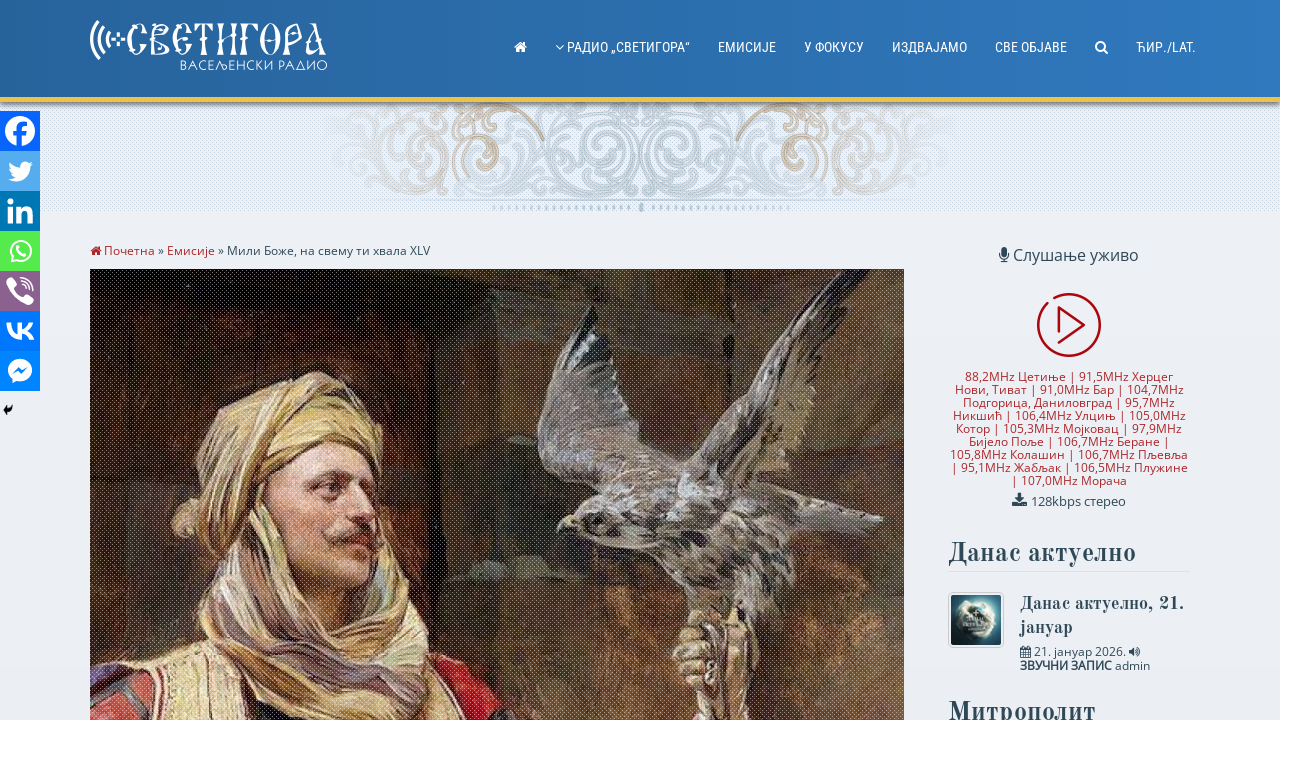

--- FILE ---
content_type: text/html; charset=UTF-8
request_url: https://svetigora.com/mili-boze-na-svemu-ti-hvala-xlv/
body_size: 50330
content:
<!DOCTYPE html>
<html lang="sr-RS" prefix="og: https://ogp.me/ns#">
<head>
    <meta charset="UTF-8">
<meta http-equiv="X-UA-Compatible" content="IE=edge, chrome=1">
<meta name="viewport" content="width=device-width, initial-scale=1.0">
<meta name="mobile-web-app-capable" content="yes">
<meta name="apple-mobile-web-app-capable" content="yes">
<meta name="apple-mobile-web-app-title" content="Радио ~ Светигора ~">
<link rel="profile" href="http://gmpg.org/xfn/11">
<link rel="pingback" href="https://svetigora.com/xmlrpc.php">
<!-- FONT -->
	<!-- Global site tag (gtag.js) - Google Analytics -->
<script async src="https://www.googletagmanager.com/gtag/js?id=UA-108161151-1"></script>
<script>
  window.dataLayer = window.dataLayer || [];
  function gtag(){dataLayer.push(arguments);}
  gtag('js', new Date());
  
  gtag('config', 'UA-108161151-1');
</script>
<!-- Search Engine Optimization by Rank Math - https://rankmath.com/ -->
<title>Мили Боже, на свему ти хвала XLV • Радио ~ Светигора ~</title>
<meta name="description" content="Уредник и водитељ емисије “Мили Боже, на свему ти хвала” – Александар Вујовић, уредник Катихетског програма Радио Светигоре"/>
<meta name="robots" content="follow, index, max-snippet:-1, max-video-preview:-1, max-image-preview:large"/>
<link rel="canonical" href="https://svetigora.com/mili-boze-na-svemu-ti-hvala-xlv/" />
<meta property="og:locale" content="sr_RS" />
<meta property="og:type" content="article" />
<meta property="og:title" content="Мили Боже, на свему ти хвала XLV • Радио ~ Светигора ~" />
<meta property="og:description" content="Уредник и водитељ емисије “Мили Боже, на свему ти хвала” – Александар Вујовић, уредник Катихетског програма Радио Светигоре" />
<meta property="og:url" content="https://svetigora.com/mili-boze-na-svemu-ti-hvala-xlv/" />
<meta property="og:site_name" content="Радио ~ Светигора ~" />
<meta property="article:publisher" content="https://www.facebook.com/vaseljenski.radio/" />
<meta property="article:tag" content="епска" />
<meta property="article:tag" content="Марко Краљевић" />
<meta property="article:tag" content="поезија" />
<meta property="article:section" content="Емисије" />
<meta property="og:updated_time" content="2021-01-27T08:29:35+01:00" />
<meta property="og:image" content="https://svetigora.com/wp-content/uploads/2020/10/facebook.commarko.kraljevic.srpski.junak_.jpg" />
<meta property="og:image:secure_url" content="https://svetigora.com/wp-content/uploads/2020/10/facebook.commarko.kraljevic.srpski.junak_.jpg" />
<meta property="og:image:width" content="500" />
<meta property="og:image:height" content="600" />
<meta property="og:image:alt" content="Facebook.commarko.kraljevic.srpski.junak" />
<meta property="og:image:type" content="image/jpeg" />
<meta property="article:published_time" content="2021-01-27T08:28:03+01:00" />
<meta property="article:modified_time" content="2021-01-27T08:29:35+01:00" />
<meta name="twitter:card" content="summary_large_image" />
<meta name="twitter:title" content="Мили Боже, на свему ти хвала XLV • Радио ~ Светигора ~" />
<meta name="twitter:description" content="Уредник и водитељ емисије “Мили Боже, на свему ти хвала” – Александар Вујовић, уредник Катихетског програма Радио Светигоре" />
<meta name="twitter:site" content="@svetigora" />
<meta name="twitter:creator" content="@svetigora" />
<meta name="twitter:image" content="https://svetigora.com/wp-content/uploads/2020/10/facebook.commarko.kraljevic.srpski.junak_.jpg" />
<meta name="twitter:label1" content="Written by" />
<meta name="twitter:data1" content="admin" />
<meta name="twitter:label2" content="Time to read" />
<meta name="twitter:data2" content="Less than a minute" />
<script type="application/ld+json" class="rank-math-schema">{"@context":"https://schema.org","@graph":[{"@type":"Place","@id":"https://svetigora.com/#place","geo":{"@type":"GeoCoordinates","latitude":"42.4457804","longitude":"19.2482169"},"hasMap":"https://www.google.com/maps/search/?api=1&amp;query=42.4457804,19.2482169","address":{"@type":"PostalAddress","streetAddress":"3, Bulevar D\u017eord\u017ea Va\u0161ingtona","addressLocality":"Podgorica","addressRegion":"Podgorica","postalCode":"81000","addressCountry":"Montenegro"}},{"@type":"Organization","@id":"https://svetigora.com/#organization","name":"\u0420\u0430\u0434\u0438\u043e ~\u0421\u0432\u0435\u0442\u0438\u0433\u043e\u0440\u0430~","url":"https://svetigora.com","sameAs":["https://www.facebook.com/vaseljenski.radio/","https://twitter.com/svetigora"],"email":"urednik.svetigora@gmail.com","address":{"@type":"PostalAddress","streetAddress":"3, Bulevar D\u017eord\u017ea Va\u0161ingtona","addressLocality":"Podgorica","addressRegion":"Podgorica","postalCode":"81000","addressCountry":"Montenegro"},"logo":{"@type":"ImageObject","@id":"https://svetigora.com/#logo","url":"https://svetigora.com/wp-content/uploads/2011/05/svetigora_logo_d.png","contentUrl":"https://svetigora.com/wp-content/uploads/2011/05/svetigora_logo_d.png","caption":"\u0420\u0430\u0434\u0438\u043e ~\u0421\u0432\u0435\u0442\u0438\u0433\u043e\u0440\u0430~","inLanguage":"sr-RS","width":"200","height":"70"},"contactPoint":[{"@type":"ContactPoint","telephone":"+38220228555","contactType":"customer support"}],"location":{"@id":"https://svetigora.com/#place"}},{"@type":"WebSite","@id":"https://svetigora.com/#website","url":"https://svetigora.com","name":"\u0420\u0430\u0434\u0438\u043e ~\u0421\u0432\u0435\u0442\u0438\u0433\u043e\u0440\u0430~","publisher":{"@id":"https://svetigora.com/#organization"},"inLanguage":"sr-RS"},{"@type":"ImageObject","@id":"https://svetigora.com/wp-content/uploads/2020/10/facebook.commarko.kraljevic.srpski.junak_.jpg","url":"https://svetigora.com/wp-content/uploads/2020/10/facebook.commarko.kraljevic.srpski.junak_.jpg","width":"500","height":"600","caption":"Facebook.commarko.kraljevic.srpski.junak","inLanguage":"sr-RS"},{"@type":"WebPage","@id":"https://svetigora.com/mili-boze-na-svemu-ti-hvala-xlv/#webpage","url":"https://svetigora.com/mili-boze-na-svemu-ti-hvala-xlv/","name":"\u041c\u0438\u043b\u0438 \u0411\u043e\u0436\u0435, \u043d\u0430 \u0441\u0432\u0435\u043c\u0443 \u0442\u0438 \u0445\u0432\u0430\u043b\u0430 XLV \u2022 \u0420\u0430\u0434\u0438\u043e ~ \u0421\u0432\u0435\u0442\u0438\u0433\u043e\u0440\u0430 ~","datePublished":"2021-01-27T08:28:03+01:00","dateModified":"2021-01-27T08:29:35+01:00","isPartOf":{"@id":"https://svetigora.com/#website"},"primaryImageOfPage":{"@id":"https://svetigora.com/wp-content/uploads/2020/10/facebook.commarko.kraljevic.srpski.junak_.jpg"},"inLanguage":"sr-RS"},{"@type":"Person","@id":"https://svetigora.com/mili-boze-na-svemu-ti-hvala-xlv/#author","name":"admin","image":{"@type":"ImageObject","@id":"https://secure.gravatar.com/avatar/cafbc1f88d067e7b67045c39fec168b1d35392f6a6c741b9dd88fbac054db0df?s=96&amp;d=identicon&amp;r=g","url":"https://secure.gravatar.com/avatar/cafbc1f88d067e7b67045c39fec168b1d35392f6a6c741b9dd88fbac054db0df?s=96&amp;d=identicon&amp;r=g","caption":"admin","inLanguage":"sr-RS"},"worksFor":{"@id":"https://svetigora.com/#organization"}},{"@type":"NewsArticle","headline":"\u041c\u0438\u043b\u0438 \u0411\u043e\u0436\u0435, \u043d\u0430 \u0441\u0432\u0435\u043c\u0443 \u0442\u0438 \u0445\u0432\u0430\u043b\u0430 XLV \u2022 \u0420\u0430\u0434\u0438\u043e ~ \u0421\u0432\u0435\u0442\u0438\u0433\u043e\u0440\u0430 ~","datePublished":"2021-01-27T08:28:03+01:00","dateModified":"2021-01-27T08:29:35+01:00","articleSection":"\u0415\u043c\u0438\u0441\u0438\u0458\u0435","author":{"@id":"https://svetigora.com/mili-boze-na-svemu-ti-hvala-xlv/#author","name":"admin"},"publisher":{"@id":"https://svetigora.com/#organization"},"description":"\u0423\u0440\u0435\u0434\u043d\u0438\u043a \u0438 \u0432\u043e\u0434\u0438\u0442\u0435\u0459 \u0435\u043c\u0438\u0441\u0438\u0458\u0435 \u201c\u041c\u0438\u043b\u0438 \u0411\u043e\u0436\u0435, \u043d\u0430 \u0441\u0432\u0435\u043c\u0443 \u0442\u0438 \u0445\u0432\u0430\u043b\u0430\u201d \u2013 \u0410\u043b\u0435\u043a\u0441\u0430\u043d\u0434\u0430\u0440 \u0412\u0443\u0458\u043e\u0432\u0438\u045b, \u0443\u0440\u0435\u0434\u043d\u0438\u043a \u041a\u0430\u0442\u0438\u0445\u0435\u0442\u0441\u043a\u043e\u0433 \u043f\u0440\u043e\u0433\u0440\u0430\u043c\u0430 \u0420\u0430\u0434\u0438\u043e \u0421\u0432\u0435\u0442\u0438\u0433\u043e\u0440\u0435","name":"\u041c\u0438\u043b\u0438 \u0411\u043e\u0436\u0435, \u043d\u0430 \u0441\u0432\u0435\u043c\u0443 \u0442\u0438 \u0445\u0432\u0430\u043b\u0430 XLV \u2022 \u0420\u0430\u0434\u0438\u043e ~ \u0421\u0432\u0435\u0442\u0438\u0433\u043e\u0440\u0430 ~","@id":"https://svetigora.com/mili-boze-na-svemu-ti-hvala-xlv/#richSnippet","isPartOf":{"@id":"https://svetigora.com/mili-boze-na-svemu-ti-hvala-xlv/#webpage"},"image":{"@id":"https://svetigora.com/wp-content/uploads/2020/10/facebook.commarko.kraljevic.srpski.junak_.jpg"},"inLanguage":"sr-RS","mainEntityOfPage":{"@id":"https://svetigora.com/mili-boze-na-svemu-ti-hvala-xlv/#webpage"}}]}</script>
<!-- /Rank Math WordPress SEO plugin -->

<link rel='dns-prefetch' href='//fonts.googleapis.com' />
<link rel="alternate" title="oEmbed (JSON)" type="application/json+oembed" href="https://svetigora.com/wp-json/oembed/1.0/embed?url=https%3A%2F%2Fsvetigora.com%2Fmili-boze-na-svemu-ti-hvala-xlv%2F" />
<link rel="alternate" title="oEmbed (XML)" type="text/xml+oembed" href="https://svetigora.com/wp-json/oembed/1.0/embed?url=https%3A%2F%2Fsvetigora.com%2Fmili-boze-na-svemu-ti-hvala-xlv%2F&#038;format=xml" />
<style id='wp-img-auto-sizes-contain-inline-css' type='text/css'>
img:is([sizes=auto i],[sizes^="auto," i]){contain-intrinsic-size:3000px 1500px}
/*# sourceURL=wp-img-auto-sizes-contain-inline-css */
</style>
<link rel='stylesheet' id='scap.flashblock-css' href='https://svetigora.com/wp-content/plugins/compact-wp-audio-player/css/flashblock.css' type='text/css' media='all' />
<link rel='stylesheet' id='scap.player-css' href='https://svetigora.com/wp-content/plugins/compact-wp-audio-player/css/player.css' type='text/css' media='all' />
<link rel='stylesheet' id='givewp-campaign-blocks-fonts-css' href='https://fonts.googleapis.com/css2?family=Inter%3Awght%40400%3B500%3B600%3B700&#038;display=swap' type='text/css' media='all' />
<style id='wp-block-library-inline-css' type='text/css'>
:root{--wp-block-synced-color:#7a00df;--wp-block-synced-color--rgb:122,0,223;--wp-bound-block-color:var(--wp-block-synced-color);--wp-editor-canvas-background:#ddd;--wp-admin-theme-color:#007cba;--wp-admin-theme-color--rgb:0,124,186;--wp-admin-theme-color-darker-10:#006ba1;--wp-admin-theme-color-darker-10--rgb:0,107,160.5;--wp-admin-theme-color-darker-20:#005a87;--wp-admin-theme-color-darker-20--rgb:0,90,135;--wp-admin-border-width-focus:2px}@media (min-resolution:192dpi){:root{--wp-admin-border-width-focus:1.5px}}.wp-element-button{cursor:pointer}:root .has-very-light-gray-background-color{background-color:#eee}:root .has-very-dark-gray-background-color{background-color:#313131}:root .has-very-light-gray-color{color:#eee}:root .has-very-dark-gray-color{color:#313131}:root .has-vivid-green-cyan-to-vivid-cyan-blue-gradient-background{background:linear-gradient(135deg,#00d084,#0693e3)}:root .has-purple-crush-gradient-background{background:linear-gradient(135deg,#34e2e4,#4721fb 50%,#ab1dfe)}:root .has-hazy-dawn-gradient-background{background:linear-gradient(135deg,#faaca8,#dad0ec)}:root .has-subdued-olive-gradient-background{background:linear-gradient(135deg,#fafae1,#67a671)}:root .has-atomic-cream-gradient-background{background:linear-gradient(135deg,#fdd79a,#004a59)}:root .has-nightshade-gradient-background{background:linear-gradient(135deg,#330968,#31cdcf)}:root .has-midnight-gradient-background{background:linear-gradient(135deg,#020381,#2874fc)}:root{--wp--preset--font-size--normal:16px;--wp--preset--font-size--huge:42px}.has-regular-font-size{font-size:1em}.has-larger-font-size{font-size:2.625em}.has-normal-font-size{font-size:var(--wp--preset--font-size--normal)}.has-huge-font-size{font-size:var(--wp--preset--font-size--huge)}.has-text-align-center{text-align:center}.has-text-align-left{text-align:left}.has-text-align-right{text-align:right}.has-fit-text{white-space:nowrap!important}#end-resizable-editor-section{display:none}.aligncenter{clear:both}.items-justified-left{justify-content:flex-start}.items-justified-center{justify-content:center}.items-justified-right{justify-content:flex-end}.items-justified-space-between{justify-content:space-between}.screen-reader-text{border:0;clip-path:inset(50%);height:1px;margin:-1px;overflow:hidden;padding:0;position:absolute;width:1px;word-wrap:normal!important}.screen-reader-text:focus{background-color:#ddd;clip-path:none;color:#444;display:block;font-size:1em;height:auto;left:5px;line-height:normal;padding:15px 23px 14px;text-decoration:none;top:5px;width:auto;z-index:100000}html :where(.has-border-color){border-style:solid}html :where([style*=border-top-color]){border-top-style:solid}html :where([style*=border-right-color]){border-right-style:solid}html :where([style*=border-bottom-color]){border-bottom-style:solid}html :where([style*=border-left-color]){border-left-style:solid}html :where([style*=border-width]){border-style:solid}html :where([style*=border-top-width]){border-top-style:solid}html :where([style*=border-right-width]){border-right-style:solid}html :where([style*=border-bottom-width]){border-bottom-style:solid}html :where([style*=border-left-width]){border-left-style:solid}html :where(img[class*=wp-image-]){height:auto;max-width:100%}:where(figure){margin:0 0 1em}html :where(.is-position-sticky){--wp-admin--admin-bar--position-offset:var(--wp-admin--admin-bar--height,0px)}@media screen and (max-width:600px){html :where(.is-position-sticky){--wp-admin--admin-bar--position-offset:0px}}

/*# sourceURL=wp-block-library-inline-css */
</style><style id='global-styles-inline-css' type='text/css'>
:root{--wp--preset--aspect-ratio--square: 1;--wp--preset--aspect-ratio--4-3: 4/3;--wp--preset--aspect-ratio--3-4: 3/4;--wp--preset--aspect-ratio--3-2: 3/2;--wp--preset--aspect-ratio--2-3: 2/3;--wp--preset--aspect-ratio--16-9: 16/9;--wp--preset--aspect-ratio--9-16: 9/16;--wp--preset--color--black: #000000;--wp--preset--color--cyan-bluish-gray: #abb8c3;--wp--preset--color--white: #ffffff;--wp--preset--color--pale-pink: #f78da7;--wp--preset--color--vivid-red: #cf2e2e;--wp--preset--color--luminous-vivid-orange: #ff6900;--wp--preset--color--luminous-vivid-amber: #fcb900;--wp--preset--color--light-green-cyan: #7bdcb5;--wp--preset--color--vivid-green-cyan: #00d084;--wp--preset--color--pale-cyan-blue: #8ed1fc;--wp--preset--color--vivid-cyan-blue: #0693e3;--wp--preset--color--vivid-purple: #9b51e0;--wp--preset--gradient--vivid-cyan-blue-to-vivid-purple: linear-gradient(135deg,rgb(6,147,227) 0%,rgb(155,81,224) 100%);--wp--preset--gradient--light-green-cyan-to-vivid-green-cyan: linear-gradient(135deg,rgb(122,220,180) 0%,rgb(0,208,130) 100%);--wp--preset--gradient--luminous-vivid-amber-to-luminous-vivid-orange: linear-gradient(135deg,rgb(252,185,0) 0%,rgb(255,105,0) 100%);--wp--preset--gradient--luminous-vivid-orange-to-vivid-red: linear-gradient(135deg,rgb(255,105,0) 0%,rgb(207,46,46) 100%);--wp--preset--gradient--very-light-gray-to-cyan-bluish-gray: linear-gradient(135deg,rgb(238,238,238) 0%,rgb(169,184,195) 100%);--wp--preset--gradient--cool-to-warm-spectrum: linear-gradient(135deg,rgb(74,234,220) 0%,rgb(151,120,209) 20%,rgb(207,42,186) 40%,rgb(238,44,130) 60%,rgb(251,105,98) 80%,rgb(254,248,76) 100%);--wp--preset--gradient--blush-light-purple: linear-gradient(135deg,rgb(255,206,236) 0%,rgb(152,150,240) 100%);--wp--preset--gradient--blush-bordeaux: linear-gradient(135deg,rgb(254,205,165) 0%,rgb(254,45,45) 50%,rgb(107,0,62) 100%);--wp--preset--gradient--luminous-dusk: linear-gradient(135deg,rgb(255,203,112) 0%,rgb(199,81,192) 50%,rgb(65,88,208) 100%);--wp--preset--gradient--pale-ocean: linear-gradient(135deg,rgb(255,245,203) 0%,rgb(182,227,212) 50%,rgb(51,167,181) 100%);--wp--preset--gradient--electric-grass: linear-gradient(135deg,rgb(202,248,128) 0%,rgb(113,206,126) 100%);--wp--preset--gradient--midnight: linear-gradient(135deg,rgb(2,3,129) 0%,rgb(40,116,252) 100%);--wp--preset--font-size--small: 13px;--wp--preset--font-size--medium: 20px;--wp--preset--font-size--large: 36px;--wp--preset--font-size--x-large: 42px;--wp--preset--spacing--20: 0.44rem;--wp--preset--spacing--30: 0.67rem;--wp--preset--spacing--40: 1rem;--wp--preset--spacing--50: 1.5rem;--wp--preset--spacing--60: 2.25rem;--wp--preset--spacing--70: 3.38rem;--wp--preset--spacing--80: 5.06rem;--wp--preset--shadow--natural: 6px 6px 9px rgba(0, 0, 0, 0.2);--wp--preset--shadow--deep: 12px 12px 50px rgba(0, 0, 0, 0.4);--wp--preset--shadow--sharp: 6px 6px 0px rgba(0, 0, 0, 0.2);--wp--preset--shadow--outlined: 6px 6px 0px -3px rgb(255, 255, 255), 6px 6px rgb(0, 0, 0);--wp--preset--shadow--crisp: 6px 6px 0px rgb(0, 0, 0);}:where(.is-layout-flex){gap: 0.5em;}:where(.is-layout-grid){gap: 0.5em;}body .is-layout-flex{display: flex;}.is-layout-flex{flex-wrap: wrap;align-items: center;}.is-layout-flex > :is(*, div){margin: 0;}body .is-layout-grid{display: grid;}.is-layout-grid > :is(*, div){margin: 0;}:where(.wp-block-columns.is-layout-flex){gap: 2em;}:where(.wp-block-columns.is-layout-grid){gap: 2em;}:where(.wp-block-post-template.is-layout-flex){gap: 1.25em;}:where(.wp-block-post-template.is-layout-grid){gap: 1.25em;}.has-black-color{color: var(--wp--preset--color--black) !important;}.has-cyan-bluish-gray-color{color: var(--wp--preset--color--cyan-bluish-gray) !important;}.has-white-color{color: var(--wp--preset--color--white) !important;}.has-pale-pink-color{color: var(--wp--preset--color--pale-pink) !important;}.has-vivid-red-color{color: var(--wp--preset--color--vivid-red) !important;}.has-luminous-vivid-orange-color{color: var(--wp--preset--color--luminous-vivid-orange) !important;}.has-luminous-vivid-amber-color{color: var(--wp--preset--color--luminous-vivid-amber) !important;}.has-light-green-cyan-color{color: var(--wp--preset--color--light-green-cyan) !important;}.has-vivid-green-cyan-color{color: var(--wp--preset--color--vivid-green-cyan) !important;}.has-pale-cyan-blue-color{color: var(--wp--preset--color--pale-cyan-blue) !important;}.has-vivid-cyan-blue-color{color: var(--wp--preset--color--vivid-cyan-blue) !important;}.has-vivid-purple-color{color: var(--wp--preset--color--vivid-purple) !important;}.has-black-background-color{background-color: var(--wp--preset--color--black) !important;}.has-cyan-bluish-gray-background-color{background-color: var(--wp--preset--color--cyan-bluish-gray) !important;}.has-white-background-color{background-color: var(--wp--preset--color--white) !important;}.has-pale-pink-background-color{background-color: var(--wp--preset--color--pale-pink) !important;}.has-vivid-red-background-color{background-color: var(--wp--preset--color--vivid-red) !important;}.has-luminous-vivid-orange-background-color{background-color: var(--wp--preset--color--luminous-vivid-orange) !important;}.has-luminous-vivid-amber-background-color{background-color: var(--wp--preset--color--luminous-vivid-amber) !important;}.has-light-green-cyan-background-color{background-color: var(--wp--preset--color--light-green-cyan) !important;}.has-vivid-green-cyan-background-color{background-color: var(--wp--preset--color--vivid-green-cyan) !important;}.has-pale-cyan-blue-background-color{background-color: var(--wp--preset--color--pale-cyan-blue) !important;}.has-vivid-cyan-blue-background-color{background-color: var(--wp--preset--color--vivid-cyan-blue) !important;}.has-vivid-purple-background-color{background-color: var(--wp--preset--color--vivid-purple) !important;}.has-black-border-color{border-color: var(--wp--preset--color--black) !important;}.has-cyan-bluish-gray-border-color{border-color: var(--wp--preset--color--cyan-bluish-gray) !important;}.has-white-border-color{border-color: var(--wp--preset--color--white) !important;}.has-pale-pink-border-color{border-color: var(--wp--preset--color--pale-pink) !important;}.has-vivid-red-border-color{border-color: var(--wp--preset--color--vivid-red) !important;}.has-luminous-vivid-orange-border-color{border-color: var(--wp--preset--color--luminous-vivid-orange) !important;}.has-luminous-vivid-amber-border-color{border-color: var(--wp--preset--color--luminous-vivid-amber) !important;}.has-light-green-cyan-border-color{border-color: var(--wp--preset--color--light-green-cyan) !important;}.has-vivid-green-cyan-border-color{border-color: var(--wp--preset--color--vivid-green-cyan) !important;}.has-pale-cyan-blue-border-color{border-color: var(--wp--preset--color--pale-cyan-blue) !important;}.has-vivid-cyan-blue-border-color{border-color: var(--wp--preset--color--vivid-cyan-blue) !important;}.has-vivid-purple-border-color{border-color: var(--wp--preset--color--vivid-purple) !important;}.has-vivid-cyan-blue-to-vivid-purple-gradient-background{background: var(--wp--preset--gradient--vivid-cyan-blue-to-vivid-purple) !important;}.has-light-green-cyan-to-vivid-green-cyan-gradient-background{background: var(--wp--preset--gradient--light-green-cyan-to-vivid-green-cyan) !important;}.has-luminous-vivid-amber-to-luminous-vivid-orange-gradient-background{background: var(--wp--preset--gradient--luminous-vivid-amber-to-luminous-vivid-orange) !important;}.has-luminous-vivid-orange-to-vivid-red-gradient-background{background: var(--wp--preset--gradient--luminous-vivid-orange-to-vivid-red) !important;}.has-very-light-gray-to-cyan-bluish-gray-gradient-background{background: var(--wp--preset--gradient--very-light-gray-to-cyan-bluish-gray) !important;}.has-cool-to-warm-spectrum-gradient-background{background: var(--wp--preset--gradient--cool-to-warm-spectrum) !important;}.has-blush-light-purple-gradient-background{background: var(--wp--preset--gradient--blush-light-purple) !important;}.has-blush-bordeaux-gradient-background{background: var(--wp--preset--gradient--blush-bordeaux) !important;}.has-luminous-dusk-gradient-background{background: var(--wp--preset--gradient--luminous-dusk) !important;}.has-pale-ocean-gradient-background{background: var(--wp--preset--gradient--pale-ocean) !important;}.has-electric-grass-gradient-background{background: var(--wp--preset--gradient--electric-grass) !important;}.has-midnight-gradient-background{background: var(--wp--preset--gradient--midnight) !important;}.has-small-font-size{font-size: var(--wp--preset--font-size--small) !important;}.has-medium-font-size{font-size: var(--wp--preset--font-size--medium) !important;}.has-large-font-size{font-size: var(--wp--preset--font-size--large) !important;}.has-x-large-font-size{font-size: var(--wp--preset--font-size--x-large) !important;}
/*# sourceURL=global-styles-inline-css */
</style>

<style id='classic-theme-styles-inline-css' type='text/css'>
/*! This file is auto-generated */
.wp-block-button__link{color:#fff;background-color:#32373c;border-radius:9999px;box-shadow:none;text-decoration:none;padding:calc(.667em + 2px) calc(1.333em + 2px);font-size:1.125em}.wp-block-file__button{background:#32373c;color:#fff;text-decoration:none}
/*# sourceURL=/wp-includes/css/classic-themes.min.css */
</style>
<link rel='stylesheet' id='give-donation-summary-style-frontend-css' href='https://svetigora.com/wp-content/plugins/give/build/assets/dist/css/give-donation-summary.css' type='text/css' media='all' />
<link rel='stylesheet' id='givewp-design-system-foundation-css' href='https://svetigora.com/wp-content/plugins/give/build/assets/dist/css/design-system/foundation.css' type='text/css' media='all' />
<link rel='stylesheet' id='font-awesome-css' href='https://svetigora.com/wp-content/themes/mpst/css/font-awesome.min.css' type='text/css' media='all' />
<link rel='stylesheet' id='svetigora-player-css' href='https://svetigora.com/wp-content/themes/mpst/css/svetigora-player.css' type='text/css' media='all' />
<link rel='stylesheet' id='svetigora-style-css' href='https://svetigora.com/wp-content/themes/mpst/style.css' type='text/css' media='all' />
<style id='svetigora-style-inline-css' type='text/css'>
#masthead { background: #27639B; /* fallback for old browsers */ background: -webkit-linear-gradient(to right,#27639B , #3079BE); /* Chrome 10-25, Safari 5.1-6 */ background: linear-gradient(to right,#27639B , #3079BE); /* W3C, IE 10+/ Edge, Firefox 16+, Chrome 26+, Opera 12+, Safari 7+ */ } body { background-image: linear-gradient(to top, #e6e9f0 0%, #eef1f5 100%); } .footer-widget-area .widget.mpst_clients_widget li:before,.widget-area .widget.mpst_clients_widget li:before { content: ""; margin-right: unset; font-size: unset; position: unset; top: unset; font-weight: unset; } .header-image { background-size: contain; } .mitropolit .ch-item h3.ch-front { padding: 50% 0 0; /* height: 90px; */ text-shadow: 0 1px 2px rgba(0, 0, 0, 0.5); letter-spacing: -0.1rem; } .roll-testimonials .whisper{ display:none; } .dogadjaji .slick-slide img{ max-height:142px; } footer.entry-footer { margin-top: 20px; } .sidebar .slick-slide img { max-height: 142px; } .cse input.gsc-search-button, input.gsc-search-button { height: auto !important; } input.gsc-search-button,input.gsc-input { margin-bottom: auto !important; } span.ss-text { display: none; } .mejs-offscreen { position: unset !important; } .mejs-inner { display: inline-block; } .entry-meta { padding-bottom: 5px; } aside#fp_social-3 li:before{ display:none } button.gsc-search-button.gsc-search-button-v2 svg { height: auto; width: auto; } button.gsc-search-button.gsc-search-button-v2{ margin:unset } .home .w4pl li:before { font-family: FontAwesome; content: "\f192"; margin-right: 5px; font-size: 10px; position: relative; top: -2px; font-weight:300; } .home .w4pl li { padding-left:20px; } .heateor_sss_svg svg { height: unset; width: unset; margin: unset; } .widget-area .widget_fp_social a:before { font-size: 2em; }.hamburger .line{background-color:#ffffff;}#hamburger-9.is-active:before{border-color:#ffffff;}.slicknav_nav a{color:#ffffff;}
/*# sourceURL=svetigora-style-inline-css */
</style>
<link rel='stylesheet' id='heateor_sss_frontend_css-css' href='https://svetigora.com/wp-content/plugins/sassy-social-share/public/css/sassy-social-share-public.css' type='text/css' media='all' />
<style id='heateor_sss_frontend_css-inline-css' type='text/css'>
.heateor_sss_button_instagram span.heateor_sss_svg,a.heateor_sss_instagram span.heateor_sss_svg{background:radial-gradient(circle at 30% 107%,#fdf497 0,#fdf497 5%,#fd5949 45%,#d6249f 60%,#285aeb 90%)}.heateor_sss_horizontal_sharing .heateor_sss_svg,.heateor_sss_standard_follow_icons_container .heateor_sss_svg{color:#fff;border-width:0px;border-style:solid;border-color:transparent}.heateor_sss_horizontal_sharing .heateorSssTCBackground{color:#666}.heateor_sss_horizontal_sharing span.heateor_sss_svg:hover,.heateor_sss_standard_follow_icons_container span.heateor_sss_svg:hover{border-color:transparent;}.heateor_sss_vertical_sharing span.heateor_sss_svg,.heateor_sss_floating_follow_icons_container span.heateor_sss_svg{color:#fff;border-width:0px;border-style:solid;border-color:transparent;}.heateor_sss_vertical_sharing .heateorSssTCBackground{color:#666;}.heateor_sss_vertical_sharing span.heateor_sss_svg:hover,.heateor_sss_floating_follow_icons_container span.heateor_sss_svg:hover{border-color:transparent;}@media screen and (max-width:783px) {.heateor_sss_vertical_sharing{display:none!important}}div.heateor_sss_mobile_footer{display:none;}@media screen and (max-width:783px){div.heateor_sss_bottom_sharing .heateorSssTCBackground{background-color:white}div.heateor_sss_bottom_sharing{width:100%!important;left:0!important;}div.heateor_sss_bottom_sharing a{width:14.285714285714% !important;}div.heateor_sss_bottom_sharing .heateor_sss_svg{width: 100% !important;}div.heateor_sss_bottom_sharing div.heateorSssTotalShareCount{font-size:1em!important;line-height:28px!important}div.heateor_sss_bottom_sharing div.heateorSssTotalShareText{font-size:.7em!important;line-height:0px!important}div.heateor_sss_mobile_footer{display:block;height:40px;}.heateor_sss_bottom_sharing{padding:0!important;display:block!important;width:auto!important;bottom:-2px!important;top: auto!important;}.heateor_sss_bottom_sharing .heateor_sss_square_count{line-height:inherit;}.heateor_sss_bottom_sharing .heateorSssSharingArrow{display:none;}.heateor_sss_bottom_sharing .heateorSssTCBackground{margin-right:1.1em!important}}.heateor_sss_svg svg {
    height: unset;
    width: unset;
    margin: unset;
}
/*# sourceURL=heateor_sss_frontend_css-inline-css */
</style>
<script type="text/javascript" src="https://svetigora.com/wp-content/plugins/compact-wp-audio-player/js/soundmanager2-nodebug-jsmin.js" id="scap.soundmanager2-js"></script>
<script type="text/javascript" src="https://svetigora.com/wp-includes/js/jquery/jquery.min.js" id="jquery-core-js"></script>
<script type="text/javascript" src="https://svetigora.com/wp-includes/js/jquery/jquery-migrate.min.js" id="jquery-migrate-js"></script>
<link rel="https://api.w.org/" href="https://svetigora.com/wp-json/" /><link rel="alternate" title="JSON" type="application/json" href="https://svetigora.com/wp-json/wp/v2/posts/41416" /><link rel='shortlink' href='https://svetigora.com/?p=41416' />
<meta name="generator" content="Give v4.13.2" />
	<style type="text/css">
			.site-description {color: #ffffff;}
				.header-image {background-image: url(https://svetigora.com/wp-content/uploads/2017/04/svetigora_header.png);}
		</style>
	<link rel="icon" href="https://svetigora.com/wp-content/uploads/2017/08/cropped-svetigora_logo-3-150x150.png" sizes="32x32" />
<link rel="icon" href="https://svetigora.com/wp-content/uploads/2017/08/cropped-svetigora_logo-3-300x300.png" sizes="192x192" />
<link rel="apple-touch-icon" href="https://svetigora.com/wp-content/uploads/2017/08/cropped-svetigora_logo-3-300x300.png" />
<meta name="msapplication-TileImage" content="https://svetigora.com/wp-content/uploads/2017/08/cropped-svetigora_logo-3-300x300.png" />
<style id="kirki-inline-styles">.header-image{height:110px;}body.page .entry-content p,body.page .entry-content ul li,body.single .entry-content p,body.single .entry-content ul li{font-size:1.7rem;}body{font-family:Open Sans;font-size:1.6rem;font-weight:400;line-height:calc(1.5em + .2vw);text-align:left;text-transform:none;}.h1,.h2,.h3,.h4,.h5,.h6,h1,h2,h3,h4,h5,h6{font-family:Old Standard TT;font-weight:700;letter-spacing:0.16px;line-height:calc(1.2em + .2vw);color:#2f4858;}#site-navigation ul li > a, .slicknav_nav li > a{font-family:Roboto Condensed;font-size:1.4rem;font-weight:400;line-height:1.47;text-align:left;text-transform:uppercase;color:#ffffff;}body,.widget a:not(.roll-button),.woocommerce #respond input#submit, .woocommerce a.button, .woocommerce button.button, .woocommerce input.button, #site-navigation .sub-menu li a{color:#2F4858;}a,.button,button,input[type="submit"],input[type="reset"], input[type="button"],.button.button-primary:hover,#site-navigation ul li a:hover,.mpst_contact_info_widget span,.archive .team-social li a,.go-top:hover,.switcher-container .switcher-icon a:focus,.roll-icon-box .icon i,.roll-icon-box .content h3 a:hover,.roll-icon-box.white .content h3 a,.roll-icon-box.white .content h3 a,.roll-icon-list .icon i,.roll-icon-list .content h3 a:hover,.roll-button:hover,.roll-button.border,.roll-testimonials .name,.roll-infomation li.address:before,.roll-infomation li.phone:before,.roll-infomation li.email:before,.roll-team .team-item .team-pop .team-social li:hover a,.mask i,.widget a:hover,.product-category h3:hover,.woocommerce ul.products li.product h3:hover{color:#AC2629;}.button.button-primary:hover,button.button-primary:hover,input[type="submit"].button-primary:hover, input[type="reset"].button-primary:hover, input[type="button"].button-primary:hover,.button.button-primary:focus,button.button-primary:focus,input[type="submit"].button-primary:focus,input[type="reset"].button-primary:focus, input[type="button"].button-primary:focus,.slider h1,.panel-grid-cell .widget-title:after,.bottom .socials li:hover a,.go-top,.owl-theme .owl-controls .owl-page.active span,.owl-theme .owl-controls.clickable .owl-page:hover span,.roll-icon-box.white .icon,.roll-button,.roll-button.border:hover,.roll-button.light:hover,.project-filter li a.active,.project-filter li a:hover,.roll-project .project-item .project-pop,.roll-socials li a:hover,.roll-progress .progress-animate,.roll-team .team-item .team-pop,.hvr-bounce-to-right:before,.panel-grid-cell .widget-title:after,.woocommerce #respond input#submit.alt, .woocommerce a.button.alt, .woocommerce button.button.alt, .woocommerce input.button.alt{background-color:#AC2629;}.button.button-primary:hover,button.button-primary:hover,input[type="submit"].button-primary:hover, input[type="reset"].button-primary:hover, input[type="button"].button-primary:hover,.button.button-primary:focus,button.button-primary:focus,input[type="submit"].button-primary:focus,input[type="reset"].button-primary:focus, input[type="button"].button-primary:focus,.archive .team-social li a,.owl-theme .owl-controls .owl-page span,.roll-icon-box .icon,.roll-icon-list .icon,.roll-button,.roll-button.border,.roll-button.light:hover,.roll-socials li a,.roll-socials li a:hover,.fifth-effect .mask,.fifth-effect:hover .mask{border-color:#AC2629;}.site-header{background:rgba(255,255,255,0.9);}/* cyrillic-ext */
@font-face {
  font-family: 'Open Sans';
  font-style: normal;
  font-weight: 400;
  font-stretch: 100%;
  font-display: swap;
  src: url(https://svetigora.com/wp-content/fonts/open-sans/memSYaGs126MiZpBA-UvWbX2vVnXBbObj2OVZyOOSr4dVJWUgsjZ0B4taVIGxA.woff2) format('woff2');
  unicode-range: U+0460-052F, U+1C80-1C8A, U+20B4, U+2DE0-2DFF, U+A640-A69F, U+FE2E-FE2F;
}
/* cyrillic */
@font-face {
  font-family: 'Open Sans';
  font-style: normal;
  font-weight: 400;
  font-stretch: 100%;
  font-display: swap;
  src: url(https://svetigora.com/wp-content/fonts/open-sans/memSYaGs126MiZpBA-UvWbX2vVnXBbObj2OVZyOOSr4dVJWUgsjZ0B4kaVIGxA.woff2) format('woff2');
  unicode-range: U+0301, U+0400-045F, U+0490-0491, U+04B0-04B1, U+2116;
}
/* greek-ext */
@font-face {
  font-family: 'Open Sans';
  font-style: normal;
  font-weight: 400;
  font-stretch: 100%;
  font-display: swap;
  src: url(https://svetigora.com/wp-content/fonts/open-sans/memSYaGs126MiZpBA-UvWbX2vVnXBbObj2OVZyOOSr4dVJWUgsjZ0B4saVIGxA.woff2) format('woff2');
  unicode-range: U+1F00-1FFF;
}
/* greek */
@font-face {
  font-family: 'Open Sans';
  font-style: normal;
  font-weight: 400;
  font-stretch: 100%;
  font-display: swap;
  src: url(https://svetigora.com/wp-content/fonts/open-sans/memSYaGs126MiZpBA-UvWbX2vVnXBbObj2OVZyOOSr4dVJWUgsjZ0B4jaVIGxA.woff2) format('woff2');
  unicode-range: U+0370-0377, U+037A-037F, U+0384-038A, U+038C, U+038E-03A1, U+03A3-03FF;
}
/* hebrew */
@font-face {
  font-family: 'Open Sans';
  font-style: normal;
  font-weight: 400;
  font-stretch: 100%;
  font-display: swap;
  src: url(https://svetigora.com/wp-content/fonts/open-sans/memSYaGs126MiZpBA-UvWbX2vVnXBbObj2OVZyOOSr4dVJWUgsjZ0B4iaVIGxA.woff2) format('woff2');
  unicode-range: U+0307-0308, U+0590-05FF, U+200C-2010, U+20AA, U+25CC, U+FB1D-FB4F;
}
/* math */
@font-face {
  font-family: 'Open Sans';
  font-style: normal;
  font-weight: 400;
  font-stretch: 100%;
  font-display: swap;
  src: url(https://svetigora.com/wp-content/fonts/open-sans/memSYaGs126MiZpBA-UvWbX2vVnXBbObj2OVZyOOSr4dVJWUgsjZ0B5caVIGxA.woff2) format('woff2');
  unicode-range: U+0302-0303, U+0305, U+0307-0308, U+0310, U+0312, U+0315, U+031A, U+0326-0327, U+032C, U+032F-0330, U+0332-0333, U+0338, U+033A, U+0346, U+034D, U+0391-03A1, U+03A3-03A9, U+03B1-03C9, U+03D1, U+03D5-03D6, U+03F0-03F1, U+03F4-03F5, U+2016-2017, U+2034-2038, U+203C, U+2040, U+2043, U+2047, U+2050, U+2057, U+205F, U+2070-2071, U+2074-208E, U+2090-209C, U+20D0-20DC, U+20E1, U+20E5-20EF, U+2100-2112, U+2114-2115, U+2117-2121, U+2123-214F, U+2190, U+2192, U+2194-21AE, U+21B0-21E5, U+21F1-21F2, U+21F4-2211, U+2213-2214, U+2216-22FF, U+2308-230B, U+2310, U+2319, U+231C-2321, U+2336-237A, U+237C, U+2395, U+239B-23B7, U+23D0, U+23DC-23E1, U+2474-2475, U+25AF, U+25B3, U+25B7, U+25BD, U+25C1, U+25CA, U+25CC, U+25FB, U+266D-266F, U+27C0-27FF, U+2900-2AFF, U+2B0E-2B11, U+2B30-2B4C, U+2BFE, U+3030, U+FF5B, U+FF5D, U+1D400-1D7FF, U+1EE00-1EEFF;
}
/* symbols */
@font-face {
  font-family: 'Open Sans';
  font-style: normal;
  font-weight: 400;
  font-stretch: 100%;
  font-display: swap;
  src: url(https://svetigora.com/wp-content/fonts/open-sans/memSYaGs126MiZpBA-UvWbX2vVnXBbObj2OVZyOOSr4dVJWUgsjZ0B5OaVIGxA.woff2) format('woff2');
  unicode-range: U+0001-000C, U+000E-001F, U+007F-009F, U+20DD-20E0, U+20E2-20E4, U+2150-218F, U+2190, U+2192, U+2194-2199, U+21AF, U+21E6-21F0, U+21F3, U+2218-2219, U+2299, U+22C4-22C6, U+2300-243F, U+2440-244A, U+2460-24FF, U+25A0-27BF, U+2800-28FF, U+2921-2922, U+2981, U+29BF, U+29EB, U+2B00-2BFF, U+4DC0-4DFF, U+FFF9-FFFB, U+10140-1018E, U+10190-1019C, U+101A0, U+101D0-101FD, U+102E0-102FB, U+10E60-10E7E, U+1D2C0-1D2D3, U+1D2E0-1D37F, U+1F000-1F0FF, U+1F100-1F1AD, U+1F1E6-1F1FF, U+1F30D-1F30F, U+1F315, U+1F31C, U+1F31E, U+1F320-1F32C, U+1F336, U+1F378, U+1F37D, U+1F382, U+1F393-1F39F, U+1F3A7-1F3A8, U+1F3AC-1F3AF, U+1F3C2, U+1F3C4-1F3C6, U+1F3CA-1F3CE, U+1F3D4-1F3E0, U+1F3ED, U+1F3F1-1F3F3, U+1F3F5-1F3F7, U+1F408, U+1F415, U+1F41F, U+1F426, U+1F43F, U+1F441-1F442, U+1F444, U+1F446-1F449, U+1F44C-1F44E, U+1F453, U+1F46A, U+1F47D, U+1F4A3, U+1F4B0, U+1F4B3, U+1F4B9, U+1F4BB, U+1F4BF, U+1F4C8-1F4CB, U+1F4D6, U+1F4DA, U+1F4DF, U+1F4E3-1F4E6, U+1F4EA-1F4ED, U+1F4F7, U+1F4F9-1F4FB, U+1F4FD-1F4FE, U+1F503, U+1F507-1F50B, U+1F50D, U+1F512-1F513, U+1F53E-1F54A, U+1F54F-1F5FA, U+1F610, U+1F650-1F67F, U+1F687, U+1F68D, U+1F691, U+1F694, U+1F698, U+1F6AD, U+1F6B2, U+1F6B9-1F6BA, U+1F6BC, U+1F6C6-1F6CF, U+1F6D3-1F6D7, U+1F6E0-1F6EA, U+1F6F0-1F6F3, U+1F6F7-1F6FC, U+1F700-1F7FF, U+1F800-1F80B, U+1F810-1F847, U+1F850-1F859, U+1F860-1F887, U+1F890-1F8AD, U+1F8B0-1F8BB, U+1F8C0-1F8C1, U+1F900-1F90B, U+1F93B, U+1F946, U+1F984, U+1F996, U+1F9E9, U+1FA00-1FA6F, U+1FA70-1FA7C, U+1FA80-1FA89, U+1FA8F-1FAC6, U+1FACE-1FADC, U+1FADF-1FAE9, U+1FAF0-1FAF8, U+1FB00-1FBFF;
}
/* vietnamese */
@font-face {
  font-family: 'Open Sans';
  font-style: normal;
  font-weight: 400;
  font-stretch: 100%;
  font-display: swap;
  src: url(https://svetigora.com/wp-content/fonts/open-sans/memSYaGs126MiZpBA-UvWbX2vVnXBbObj2OVZyOOSr4dVJWUgsjZ0B4vaVIGxA.woff2) format('woff2');
  unicode-range: U+0102-0103, U+0110-0111, U+0128-0129, U+0168-0169, U+01A0-01A1, U+01AF-01B0, U+0300-0301, U+0303-0304, U+0308-0309, U+0323, U+0329, U+1EA0-1EF9, U+20AB;
}
/* latin-ext */
@font-face {
  font-family: 'Open Sans';
  font-style: normal;
  font-weight: 400;
  font-stretch: 100%;
  font-display: swap;
  src: url(https://svetigora.com/wp-content/fonts/open-sans/memSYaGs126MiZpBA-UvWbX2vVnXBbObj2OVZyOOSr4dVJWUgsjZ0B4uaVIGxA.woff2) format('woff2');
  unicode-range: U+0100-02BA, U+02BD-02C5, U+02C7-02CC, U+02CE-02D7, U+02DD-02FF, U+0304, U+0308, U+0329, U+1D00-1DBF, U+1E00-1E9F, U+1EF2-1EFF, U+2020, U+20A0-20AB, U+20AD-20C0, U+2113, U+2C60-2C7F, U+A720-A7FF;
}
/* latin */
@font-face {
  font-family: 'Open Sans';
  font-style: normal;
  font-weight: 400;
  font-stretch: 100%;
  font-display: swap;
  src: url(https://svetigora.com/wp-content/fonts/open-sans/memSYaGs126MiZpBA-UvWbX2vVnXBbObj2OVZyOOSr4dVJWUgsjZ0B4gaVI.woff2) format('woff2');
  unicode-range: U+0000-00FF, U+0131, U+0152-0153, U+02BB-02BC, U+02C6, U+02DA, U+02DC, U+0304, U+0308, U+0329, U+2000-206F, U+20AC, U+2122, U+2191, U+2193, U+2212, U+2215, U+FEFF, U+FFFD;
}/* cyrillic-ext */
@font-face {
  font-family: 'Old Standard TT';
  font-style: normal;
  font-weight: 700;
  font-display: swap;
  src: url(https://svetigora.com/wp-content/fonts/old-standard-tt/MwQrbh3o1vLImiwAVvYawgcf2eVWEX-tRlZfX80.woff2) format('woff2');
  unicode-range: U+0460-052F, U+1C80-1C8A, U+20B4, U+2DE0-2DFF, U+A640-A69F, U+FE2E-FE2F;
}
/* cyrillic */
@font-face {
  font-family: 'Old Standard TT';
  font-style: normal;
  font-weight: 700;
  font-display: swap;
  src: url(https://svetigora.com/wp-content/fonts/old-standard-tt/MwQrbh3o1vLImiwAVvYawgcf2eVWEX-tT1ZfX80.woff2) format('woff2');
  unicode-range: U+0301, U+0400-045F, U+0490-0491, U+04B0-04B1, U+2116;
}
/* vietnamese */
@font-face {
  font-family: 'Old Standard TT';
  font-style: normal;
  font-weight: 700;
  font-display: swap;
  src: url(https://svetigora.com/wp-content/fonts/old-standard-tt/MwQrbh3o1vLImiwAVvYawgcf2eVWEX-tRFZfX80.woff2) format('woff2');
  unicode-range: U+0102-0103, U+0110-0111, U+0128-0129, U+0168-0169, U+01A0-01A1, U+01AF-01B0, U+0300-0301, U+0303-0304, U+0308-0309, U+0323, U+0329, U+1EA0-1EF9, U+20AB;
}
/* latin-ext */
@font-face {
  font-family: 'Old Standard TT';
  font-style: normal;
  font-weight: 700;
  font-display: swap;
  src: url(https://svetigora.com/wp-content/fonts/old-standard-tt/MwQrbh3o1vLImiwAVvYawgcf2eVWEX-tRVZfX80.woff2) format('woff2');
  unicode-range: U+0100-02BA, U+02BD-02C5, U+02C7-02CC, U+02CE-02D7, U+02DD-02FF, U+0304, U+0308, U+0329, U+1D00-1DBF, U+1E00-1E9F, U+1EF2-1EFF, U+2020, U+20A0-20AB, U+20AD-20C0, U+2113, U+2C60-2C7F, U+A720-A7FF;
}
/* latin */
@font-face {
  font-family: 'Old Standard TT';
  font-style: normal;
  font-weight: 700;
  font-display: swap;
  src: url(https://svetigora.com/wp-content/fonts/old-standard-tt/MwQrbh3o1vLImiwAVvYawgcf2eVWEX-tS1Zf.woff2) format('woff2');
  unicode-range: U+0000-00FF, U+0131, U+0152-0153, U+02BB-02BC, U+02C6, U+02DA, U+02DC, U+0304, U+0308, U+0329, U+2000-206F, U+20AC, U+2122, U+2191, U+2193, U+2212, U+2215, U+FEFF, U+FFFD;
}/* cyrillic-ext */
@font-face {
  font-family: 'Roboto Condensed';
  font-style: normal;
  font-weight: 400;
  font-display: swap;
  src: url(https://svetigora.com/wp-content/fonts/roboto-condensed/ieVo2ZhZI2eCN5jzbjEETS9weq8-_d6T_POl0fRJeyWyosBD5XxxKA.woff2) format('woff2');
  unicode-range: U+0460-052F, U+1C80-1C8A, U+20B4, U+2DE0-2DFF, U+A640-A69F, U+FE2E-FE2F;
}
/* cyrillic */
@font-face {
  font-family: 'Roboto Condensed';
  font-style: normal;
  font-weight: 400;
  font-display: swap;
  src: url(https://svetigora.com/wp-content/fonts/roboto-condensed/ieVo2ZhZI2eCN5jzbjEETS9weq8-_d6T_POl0fRJeyWyosBK5XxxKA.woff2) format('woff2');
  unicode-range: U+0301, U+0400-045F, U+0490-0491, U+04B0-04B1, U+2116;
}
/* greek-ext */
@font-face {
  font-family: 'Roboto Condensed';
  font-style: normal;
  font-weight: 400;
  font-display: swap;
  src: url(https://svetigora.com/wp-content/fonts/roboto-condensed/ieVo2ZhZI2eCN5jzbjEETS9weq8-_d6T_POl0fRJeyWyosBC5XxxKA.woff2) format('woff2');
  unicode-range: U+1F00-1FFF;
}
/* greek */
@font-face {
  font-family: 'Roboto Condensed';
  font-style: normal;
  font-weight: 400;
  font-display: swap;
  src: url(https://svetigora.com/wp-content/fonts/roboto-condensed/ieVo2ZhZI2eCN5jzbjEETS9weq8-_d6T_POl0fRJeyWyosBN5XxxKA.woff2) format('woff2');
  unicode-range: U+0370-0377, U+037A-037F, U+0384-038A, U+038C, U+038E-03A1, U+03A3-03FF;
}
/* vietnamese */
@font-face {
  font-family: 'Roboto Condensed';
  font-style: normal;
  font-weight: 400;
  font-display: swap;
  src: url(https://svetigora.com/wp-content/fonts/roboto-condensed/ieVo2ZhZI2eCN5jzbjEETS9weq8-_d6T_POl0fRJeyWyosBB5XxxKA.woff2) format('woff2');
  unicode-range: U+0102-0103, U+0110-0111, U+0128-0129, U+0168-0169, U+01A0-01A1, U+01AF-01B0, U+0300-0301, U+0303-0304, U+0308-0309, U+0323, U+0329, U+1EA0-1EF9, U+20AB;
}
/* latin-ext */
@font-face {
  font-family: 'Roboto Condensed';
  font-style: normal;
  font-weight: 400;
  font-display: swap;
  src: url(https://svetigora.com/wp-content/fonts/roboto-condensed/ieVo2ZhZI2eCN5jzbjEETS9weq8-_d6T_POl0fRJeyWyosBA5XxxKA.woff2) format('woff2');
  unicode-range: U+0100-02BA, U+02BD-02C5, U+02C7-02CC, U+02CE-02D7, U+02DD-02FF, U+0304, U+0308, U+0329, U+1D00-1DBF, U+1E00-1E9F, U+1EF2-1EFF, U+2020, U+20A0-20AB, U+20AD-20C0, U+2113, U+2C60-2C7F, U+A720-A7FF;
}
/* latin */
@font-face {
  font-family: 'Roboto Condensed';
  font-style: normal;
  font-weight: 400;
  font-display: swap;
  src: url(https://svetigora.com/wp-content/fonts/roboto-condensed/ieVo2ZhZI2eCN5jzbjEETS9weq8-_d6T_POl0fRJeyWyosBO5Xw.woff2) format('woff2');
  unicode-range: U+0000-00FF, U+0131, U+0152-0153, U+02BB-02BC, U+02C6, U+02DA, U+02DC, U+0304, U+0308, U+0329, U+2000-206F, U+20AC, U+2122, U+2191, U+2193, U+2212, U+2215, U+FEFF, U+FFFD;
}/* cyrillic-ext */
@font-face {
  font-family: 'Open Sans';
  font-style: normal;
  font-weight: 400;
  font-stretch: 100%;
  font-display: swap;
  src: url(https://svetigora.com/wp-content/fonts/open-sans/memSYaGs126MiZpBA-UvWbX2vVnXBbObj2OVZyOOSr4dVJWUgsjZ0B4taVIGxA.woff2) format('woff2');
  unicode-range: U+0460-052F, U+1C80-1C8A, U+20B4, U+2DE0-2DFF, U+A640-A69F, U+FE2E-FE2F;
}
/* cyrillic */
@font-face {
  font-family: 'Open Sans';
  font-style: normal;
  font-weight: 400;
  font-stretch: 100%;
  font-display: swap;
  src: url(https://svetigora.com/wp-content/fonts/open-sans/memSYaGs126MiZpBA-UvWbX2vVnXBbObj2OVZyOOSr4dVJWUgsjZ0B4kaVIGxA.woff2) format('woff2');
  unicode-range: U+0301, U+0400-045F, U+0490-0491, U+04B0-04B1, U+2116;
}
/* greek-ext */
@font-face {
  font-family: 'Open Sans';
  font-style: normal;
  font-weight: 400;
  font-stretch: 100%;
  font-display: swap;
  src: url(https://svetigora.com/wp-content/fonts/open-sans/memSYaGs126MiZpBA-UvWbX2vVnXBbObj2OVZyOOSr4dVJWUgsjZ0B4saVIGxA.woff2) format('woff2');
  unicode-range: U+1F00-1FFF;
}
/* greek */
@font-face {
  font-family: 'Open Sans';
  font-style: normal;
  font-weight: 400;
  font-stretch: 100%;
  font-display: swap;
  src: url(https://svetigora.com/wp-content/fonts/open-sans/memSYaGs126MiZpBA-UvWbX2vVnXBbObj2OVZyOOSr4dVJWUgsjZ0B4jaVIGxA.woff2) format('woff2');
  unicode-range: U+0370-0377, U+037A-037F, U+0384-038A, U+038C, U+038E-03A1, U+03A3-03FF;
}
/* hebrew */
@font-face {
  font-family: 'Open Sans';
  font-style: normal;
  font-weight: 400;
  font-stretch: 100%;
  font-display: swap;
  src: url(https://svetigora.com/wp-content/fonts/open-sans/memSYaGs126MiZpBA-UvWbX2vVnXBbObj2OVZyOOSr4dVJWUgsjZ0B4iaVIGxA.woff2) format('woff2');
  unicode-range: U+0307-0308, U+0590-05FF, U+200C-2010, U+20AA, U+25CC, U+FB1D-FB4F;
}
/* math */
@font-face {
  font-family: 'Open Sans';
  font-style: normal;
  font-weight: 400;
  font-stretch: 100%;
  font-display: swap;
  src: url(https://svetigora.com/wp-content/fonts/open-sans/memSYaGs126MiZpBA-UvWbX2vVnXBbObj2OVZyOOSr4dVJWUgsjZ0B5caVIGxA.woff2) format('woff2');
  unicode-range: U+0302-0303, U+0305, U+0307-0308, U+0310, U+0312, U+0315, U+031A, U+0326-0327, U+032C, U+032F-0330, U+0332-0333, U+0338, U+033A, U+0346, U+034D, U+0391-03A1, U+03A3-03A9, U+03B1-03C9, U+03D1, U+03D5-03D6, U+03F0-03F1, U+03F4-03F5, U+2016-2017, U+2034-2038, U+203C, U+2040, U+2043, U+2047, U+2050, U+2057, U+205F, U+2070-2071, U+2074-208E, U+2090-209C, U+20D0-20DC, U+20E1, U+20E5-20EF, U+2100-2112, U+2114-2115, U+2117-2121, U+2123-214F, U+2190, U+2192, U+2194-21AE, U+21B0-21E5, U+21F1-21F2, U+21F4-2211, U+2213-2214, U+2216-22FF, U+2308-230B, U+2310, U+2319, U+231C-2321, U+2336-237A, U+237C, U+2395, U+239B-23B7, U+23D0, U+23DC-23E1, U+2474-2475, U+25AF, U+25B3, U+25B7, U+25BD, U+25C1, U+25CA, U+25CC, U+25FB, U+266D-266F, U+27C0-27FF, U+2900-2AFF, U+2B0E-2B11, U+2B30-2B4C, U+2BFE, U+3030, U+FF5B, U+FF5D, U+1D400-1D7FF, U+1EE00-1EEFF;
}
/* symbols */
@font-face {
  font-family: 'Open Sans';
  font-style: normal;
  font-weight: 400;
  font-stretch: 100%;
  font-display: swap;
  src: url(https://svetigora.com/wp-content/fonts/open-sans/memSYaGs126MiZpBA-UvWbX2vVnXBbObj2OVZyOOSr4dVJWUgsjZ0B5OaVIGxA.woff2) format('woff2');
  unicode-range: U+0001-000C, U+000E-001F, U+007F-009F, U+20DD-20E0, U+20E2-20E4, U+2150-218F, U+2190, U+2192, U+2194-2199, U+21AF, U+21E6-21F0, U+21F3, U+2218-2219, U+2299, U+22C4-22C6, U+2300-243F, U+2440-244A, U+2460-24FF, U+25A0-27BF, U+2800-28FF, U+2921-2922, U+2981, U+29BF, U+29EB, U+2B00-2BFF, U+4DC0-4DFF, U+FFF9-FFFB, U+10140-1018E, U+10190-1019C, U+101A0, U+101D0-101FD, U+102E0-102FB, U+10E60-10E7E, U+1D2C0-1D2D3, U+1D2E0-1D37F, U+1F000-1F0FF, U+1F100-1F1AD, U+1F1E6-1F1FF, U+1F30D-1F30F, U+1F315, U+1F31C, U+1F31E, U+1F320-1F32C, U+1F336, U+1F378, U+1F37D, U+1F382, U+1F393-1F39F, U+1F3A7-1F3A8, U+1F3AC-1F3AF, U+1F3C2, U+1F3C4-1F3C6, U+1F3CA-1F3CE, U+1F3D4-1F3E0, U+1F3ED, U+1F3F1-1F3F3, U+1F3F5-1F3F7, U+1F408, U+1F415, U+1F41F, U+1F426, U+1F43F, U+1F441-1F442, U+1F444, U+1F446-1F449, U+1F44C-1F44E, U+1F453, U+1F46A, U+1F47D, U+1F4A3, U+1F4B0, U+1F4B3, U+1F4B9, U+1F4BB, U+1F4BF, U+1F4C8-1F4CB, U+1F4D6, U+1F4DA, U+1F4DF, U+1F4E3-1F4E6, U+1F4EA-1F4ED, U+1F4F7, U+1F4F9-1F4FB, U+1F4FD-1F4FE, U+1F503, U+1F507-1F50B, U+1F50D, U+1F512-1F513, U+1F53E-1F54A, U+1F54F-1F5FA, U+1F610, U+1F650-1F67F, U+1F687, U+1F68D, U+1F691, U+1F694, U+1F698, U+1F6AD, U+1F6B2, U+1F6B9-1F6BA, U+1F6BC, U+1F6C6-1F6CF, U+1F6D3-1F6D7, U+1F6E0-1F6EA, U+1F6F0-1F6F3, U+1F6F7-1F6FC, U+1F700-1F7FF, U+1F800-1F80B, U+1F810-1F847, U+1F850-1F859, U+1F860-1F887, U+1F890-1F8AD, U+1F8B0-1F8BB, U+1F8C0-1F8C1, U+1F900-1F90B, U+1F93B, U+1F946, U+1F984, U+1F996, U+1F9E9, U+1FA00-1FA6F, U+1FA70-1FA7C, U+1FA80-1FA89, U+1FA8F-1FAC6, U+1FACE-1FADC, U+1FADF-1FAE9, U+1FAF0-1FAF8, U+1FB00-1FBFF;
}
/* vietnamese */
@font-face {
  font-family: 'Open Sans';
  font-style: normal;
  font-weight: 400;
  font-stretch: 100%;
  font-display: swap;
  src: url(https://svetigora.com/wp-content/fonts/open-sans/memSYaGs126MiZpBA-UvWbX2vVnXBbObj2OVZyOOSr4dVJWUgsjZ0B4vaVIGxA.woff2) format('woff2');
  unicode-range: U+0102-0103, U+0110-0111, U+0128-0129, U+0168-0169, U+01A0-01A1, U+01AF-01B0, U+0300-0301, U+0303-0304, U+0308-0309, U+0323, U+0329, U+1EA0-1EF9, U+20AB;
}
/* latin-ext */
@font-face {
  font-family: 'Open Sans';
  font-style: normal;
  font-weight: 400;
  font-stretch: 100%;
  font-display: swap;
  src: url(https://svetigora.com/wp-content/fonts/open-sans/memSYaGs126MiZpBA-UvWbX2vVnXBbObj2OVZyOOSr4dVJWUgsjZ0B4uaVIGxA.woff2) format('woff2');
  unicode-range: U+0100-02BA, U+02BD-02C5, U+02C7-02CC, U+02CE-02D7, U+02DD-02FF, U+0304, U+0308, U+0329, U+1D00-1DBF, U+1E00-1E9F, U+1EF2-1EFF, U+2020, U+20A0-20AB, U+20AD-20C0, U+2113, U+2C60-2C7F, U+A720-A7FF;
}
/* latin */
@font-face {
  font-family: 'Open Sans';
  font-style: normal;
  font-weight: 400;
  font-stretch: 100%;
  font-display: swap;
  src: url(https://svetigora.com/wp-content/fonts/open-sans/memSYaGs126MiZpBA-UvWbX2vVnXBbObj2OVZyOOSr4dVJWUgsjZ0B4gaVI.woff2) format('woff2');
  unicode-range: U+0000-00FF, U+0131, U+0152-0153, U+02BB-02BC, U+02C6, U+02DA, U+02DC, U+0304, U+0308, U+0329, U+2000-206F, U+20AC, U+2122, U+2191, U+2193, U+2212, U+2215, U+FEFF, U+FFFD;
}/* cyrillic-ext */
@font-face {
  font-family: 'Old Standard TT';
  font-style: normal;
  font-weight: 700;
  font-display: swap;
  src: url(https://svetigora.com/wp-content/fonts/old-standard-tt/MwQrbh3o1vLImiwAVvYawgcf2eVWEX-tRlZfX80.woff2) format('woff2');
  unicode-range: U+0460-052F, U+1C80-1C8A, U+20B4, U+2DE0-2DFF, U+A640-A69F, U+FE2E-FE2F;
}
/* cyrillic */
@font-face {
  font-family: 'Old Standard TT';
  font-style: normal;
  font-weight: 700;
  font-display: swap;
  src: url(https://svetigora.com/wp-content/fonts/old-standard-tt/MwQrbh3o1vLImiwAVvYawgcf2eVWEX-tT1ZfX80.woff2) format('woff2');
  unicode-range: U+0301, U+0400-045F, U+0490-0491, U+04B0-04B1, U+2116;
}
/* vietnamese */
@font-face {
  font-family: 'Old Standard TT';
  font-style: normal;
  font-weight: 700;
  font-display: swap;
  src: url(https://svetigora.com/wp-content/fonts/old-standard-tt/MwQrbh3o1vLImiwAVvYawgcf2eVWEX-tRFZfX80.woff2) format('woff2');
  unicode-range: U+0102-0103, U+0110-0111, U+0128-0129, U+0168-0169, U+01A0-01A1, U+01AF-01B0, U+0300-0301, U+0303-0304, U+0308-0309, U+0323, U+0329, U+1EA0-1EF9, U+20AB;
}
/* latin-ext */
@font-face {
  font-family: 'Old Standard TT';
  font-style: normal;
  font-weight: 700;
  font-display: swap;
  src: url(https://svetigora.com/wp-content/fonts/old-standard-tt/MwQrbh3o1vLImiwAVvYawgcf2eVWEX-tRVZfX80.woff2) format('woff2');
  unicode-range: U+0100-02BA, U+02BD-02C5, U+02C7-02CC, U+02CE-02D7, U+02DD-02FF, U+0304, U+0308, U+0329, U+1D00-1DBF, U+1E00-1E9F, U+1EF2-1EFF, U+2020, U+20A0-20AB, U+20AD-20C0, U+2113, U+2C60-2C7F, U+A720-A7FF;
}
/* latin */
@font-face {
  font-family: 'Old Standard TT';
  font-style: normal;
  font-weight: 700;
  font-display: swap;
  src: url(https://svetigora.com/wp-content/fonts/old-standard-tt/MwQrbh3o1vLImiwAVvYawgcf2eVWEX-tS1Zf.woff2) format('woff2');
  unicode-range: U+0000-00FF, U+0131, U+0152-0153, U+02BB-02BC, U+02C6, U+02DA, U+02DC, U+0304, U+0308, U+0329, U+2000-206F, U+20AC, U+2122, U+2191, U+2193, U+2212, U+2215, U+FEFF, U+FFFD;
}/* cyrillic-ext */
@font-face {
  font-family: 'Roboto Condensed';
  font-style: normal;
  font-weight: 400;
  font-display: swap;
  src: url(https://svetigora.com/wp-content/fonts/roboto-condensed/ieVo2ZhZI2eCN5jzbjEETS9weq8-_d6T_POl0fRJeyWyosBD5XxxKA.woff2) format('woff2');
  unicode-range: U+0460-052F, U+1C80-1C8A, U+20B4, U+2DE0-2DFF, U+A640-A69F, U+FE2E-FE2F;
}
/* cyrillic */
@font-face {
  font-family: 'Roboto Condensed';
  font-style: normal;
  font-weight: 400;
  font-display: swap;
  src: url(https://svetigora.com/wp-content/fonts/roboto-condensed/ieVo2ZhZI2eCN5jzbjEETS9weq8-_d6T_POl0fRJeyWyosBK5XxxKA.woff2) format('woff2');
  unicode-range: U+0301, U+0400-045F, U+0490-0491, U+04B0-04B1, U+2116;
}
/* greek-ext */
@font-face {
  font-family: 'Roboto Condensed';
  font-style: normal;
  font-weight: 400;
  font-display: swap;
  src: url(https://svetigora.com/wp-content/fonts/roboto-condensed/ieVo2ZhZI2eCN5jzbjEETS9weq8-_d6T_POl0fRJeyWyosBC5XxxKA.woff2) format('woff2');
  unicode-range: U+1F00-1FFF;
}
/* greek */
@font-face {
  font-family: 'Roboto Condensed';
  font-style: normal;
  font-weight: 400;
  font-display: swap;
  src: url(https://svetigora.com/wp-content/fonts/roboto-condensed/ieVo2ZhZI2eCN5jzbjEETS9weq8-_d6T_POl0fRJeyWyosBN5XxxKA.woff2) format('woff2');
  unicode-range: U+0370-0377, U+037A-037F, U+0384-038A, U+038C, U+038E-03A1, U+03A3-03FF;
}
/* vietnamese */
@font-face {
  font-family: 'Roboto Condensed';
  font-style: normal;
  font-weight: 400;
  font-display: swap;
  src: url(https://svetigora.com/wp-content/fonts/roboto-condensed/ieVo2ZhZI2eCN5jzbjEETS9weq8-_d6T_POl0fRJeyWyosBB5XxxKA.woff2) format('woff2');
  unicode-range: U+0102-0103, U+0110-0111, U+0128-0129, U+0168-0169, U+01A0-01A1, U+01AF-01B0, U+0300-0301, U+0303-0304, U+0308-0309, U+0323, U+0329, U+1EA0-1EF9, U+20AB;
}
/* latin-ext */
@font-face {
  font-family: 'Roboto Condensed';
  font-style: normal;
  font-weight: 400;
  font-display: swap;
  src: url(https://svetigora.com/wp-content/fonts/roboto-condensed/ieVo2ZhZI2eCN5jzbjEETS9weq8-_d6T_POl0fRJeyWyosBA5XxxKA.woff2) format('woff2');
  unicode-range: U+0100-02BA, U+02BD-02C5, U+02C7-02CC, U+02CE-02D7, U+02DD-02FF, U+0304, U+0308, U+0329, U+1D00-1DBF, U+1E00-1E9F, U+1EF2-1EFF, U+2020, U+20A0-20AB, U+20AD-20C0, U+2113, U+2C60-2C7F, U+A720-A7FF;
}
/* latin */
@font-face {
  font-family: 'Roboto Condensed';
  font-style: normal;
  font-weight: 400;
  font-display: swap;
  src: url(https://svetigora.com/wp-content/fonts/roboto-condensed/ieVo2ZhZI2eCN5jzbjEETS9weq8-_d6T_POl0fRJeyWyosBO5Xw.woff2) format('woff2');
  unicode-range: U+0000-00FF, U+0131, U+0152-0153, U+02BB-02BC, U+02C6, U+02DA, U+02DC, U+0304, U+0308, U+0329, U+2000-206F, U+20AC, U+2122, U+2191, U+2193, U+2212, U+2215, U+FEFF, U+FFFD;
}/* cyrillic-ext */
@font-face {
  font-family: 'Open Sans';
  font-style: normal;
  font-weight: 400;
  font-stretch: 100%;
  font-display: swap;
  src: url(https://svetigora.com/wp-content/fonts/open-sans/memSYaGs126MiZpBA-UvWbX2vVnXBbObj2OVZyOOSr4dVJWUgsjZ0B4taVIGxA.woff2) format('woff2');
  unicode-range: U+0460-052F, U+1C80-1C8A, U+20B4, U+2DE0-2DFF, U+A640-A69F, U+FE2E-FE2F;
}
/* cyrillic */
@font-face {
  font-family: 'Open Sans';
  font-style: normal;
  font-weight: 400;
  font-stretch: 100%;
  font-display: swap;
  src: url(https://svetigora.com/wp-content/fonts/open-sans/memSYaGs126MiZpBA-UvWbX2vVnXBbObj2OVZyOOSr4dVJWUgsjZ0B4kaVIGxA.woff2) format('woff2');
  unicode-range: U+0301, U+0400-045F, U+0490-0491, U+04B0-04B1, U+2116;
}
/* greek-ext */
@font-face {
  font-family: 'Open Sans';
  font-style: normal;
  font-weight: 400;
  font-stretch: 100%;
  font-display: swap;
  src: url(https://svetigora.com/wp-content/fonts/open-sans/memSYaGs126MiZpBA-UvWbX2vVnXBbObj2OVZyOOSr4dVJWUgsjZ0B4saVIGxA.woff2) format('woff2');
  unicode-range: U+1F00-1FFF;
}
/* greek */
@font-face {
  font-family: 'Open Sans';
  font-style: normal;
  font-weight: 400;
  font-stretch: 100%;
  font-display: swap;
  src: url(https://svetigora.com/wp-content/fonts/open-sans/memSYaGs126MiZpBA-UvWbX2vVnXBbObj2OVZyOOSr4dVJWUgsjZ0B4jaVIGxA.woff2) format('woff2');
  unicode-range: U+0370-0377, U+037A-037F, U+0384-038A, U+038C, U+038E-03A1, U+03A3-03FF;
}
/* hebrew */
@font-face {
  font-family: 'Open Sans';
  font-style: normal;
  font-weight: 400;
  font-stretch: 100%;
  font-display: swap;
  src: url(https://svetigora.com/wp-content/fonts/open-sans/memSYaGs126MiZpBA-UvWbX2vVnXBbObj2OVZyOOSr4dVJWUgsjZ0B4iaVIGxA.woff2) format('woff2');
  unicode-range: U+0307-0308, U+0590-05FF, U+200C-2010, U+20AA, U+25CC, U+FB1D-FB4F;
}
/* math */
@font-face {
  font-family: 'Open Sans';
  font-style: normal;
  font-weight: 400;
  font-stretch: 100%;
  font-display: swap;
  src: url(https://svetigora.com/wp-content/fonts/open-sans/memSYaGs126MiZpBA-UvWbX2vVnXBbObj2OVZyOOSr4dVJWUgsjZ0B5caVIGxA.woff2) format('woff2');
  unicode-range: U+0302-0303, U+0305, U+0307-0308, U+0310, U+0312, U+0315, U+031A, U+0326-0327, U+032C, U+032F-0330, U+0332-0333, U+0338, U+033A, U+0346, U+034D, U+0391-03A1, U+03A3-03A9, U+03B1-03C9, U+03D1, U+03D5-03D6, U+03F0-03F1, U+03F4-03F5, U+2016-2017, U+2034-2038, U+203C, U+2040, U+2043, U+2047, U+2050, U+2057, U+205F, U+2070-2071, U+2074-208E, U+2090-209C, U+20D0-20DC, U+20E1, U+20E5-20EF, U+2100-2112, U+2114-2115, U+2117-2121, U+2123-214F, U+2190, U+2192, U+2194-21AE, U+21B0-21E5, U+21F1-21F2, U+21F4-2211, U+2213-2214, U+2216-22FF, U+2308-230B, U+2310, U+2319, U+231C-2321, U+2336-237A, U+237C, U+2395, U+239B-23B7, U+23D0, U+23DC-23E1, U+2474-2475, U+25AF, U+25B3, U+25B7, U+25BD, U+25C1, U+25CA, U+25CC, U+25FB, U+266D-266F, U+27C0-27FF, U+2900-2AFF, U+2B0E-2B11, U+2B30-2B4C, U+2BFE, U+3030, U+FF5B, U+FF5D, U+1D400-1D7FF, U+1EE00-1EEFF;
}
/* symbols */
@font-face {
  font-family: 'Open Sans';
  font-style: normal;
  font-weight: 400;
  font-stretch: 100%;
  font-display: swap;
  src: url(https://svetigora.com/wp-content/fonts/open-sans/memSYaGs126MiZpBA-UvWbX2vVnXBbObj2OVZyOOSr4dVJWUgsjZ0B5OaVIGxA.woff2) format('woff2');
  unicode-range: U+0001-000C, U+000E-001F, U+007F-009F, U+20DD-20E0, U+20E2-20E4, U+2150-218F, U+2190, U+2192, U+2194-2199, U+21AF, U+21E6-21F0, U+21F3, U+2218-2219, U+2299, U+22C4-22C6, U+2300-243F, U+2440-244A, U+2460-24FF, U+25A0-27BF, U+2800-28FF, U+2921-2922, U+2981, U+29BF, U+29EB, U+2B00-2BFF, U+4DC0-4DFF, U+FFF9-FFFB, U+10140-1018E, U+10190-1019C, U+101A0, U+101D0-101FD, U+102E0-102FB, U+10E60-10E7E, U+1D2C0-1D2D3, U+1D2E0-1D37F, U+1F000-1F0FF, U+1F100-1F1AD, U+1F1E6-1F1FF, U+1F30D-1F30F, U+1F315, U+1F31C, U+1F31E, U+1F320-1F32C, U+1F336, U+1F378, U+1F37D, U+1F382, U+1F393-1F39F, U+1F3A7-1F3A8, U+1F3AC-1F3AF, U+1F3C2, U+1F3C4-1F3C6, U+1F3CA-1F3CE, U+1F3D4-1F3E0, U+1F3ED, U+1F3F1-1F3F3, U+1F3F5-1F3F7, U+1F408, U+1F415, U+1F41F, U+1F426, U+1F43F, U+1F441-1F442, U+1F444, U+1F446-1F449, U+1F44C-1F44E, U+1F453, U+1F46A, U+1F47D, U+1F4A3, U+1F4B0, U+1F4B3, U+1F4B9, U+1F4BB, U+1F4BF, U+1F4C8-1F4CB, U+1F4D6, U+1F4DA, U+1F4DF, U+1F4E3-1F4E6, U+1F4EA-1F4ED, U+1F4F7, U+1F4F9-1F4FB, U+1F4FD-1F4FE, U+1F503, U+1F507-1F50B, U+1F50D, U+1F512-1F513, U+1F53E-1F54A, U+1F54F-1F5FA, U+1F610, U+1F650-1F67F, U+1F687, U+1F68D, U+1F691, U+1F694, U+1F698, U+1F6AD, U+1F6B2, U+1F6B9-1F6BA, U+1F6BC, U+1F6C6-1F6CF, U+1F6D3-1F6D7, U+1F6E0-1F6EA, U+1F6F0-1F6F3, U+1F6F7-1F6FC, U+1F700-1F7FF, U+1F800-1F80B, U+1F810-1F847, U+1F850-1F859, U+1F860-1F887, U+1F890-1F8AD, U+1F8B0-1F8BB, U+1F8C0-1F8C1, U+1F900-1F90B, U+1F93B, U+1F946, U+1F984, U+1F996, U+1F9E9, U+1FA00-1FA6F, U+1FA70-1FA7C, U+1FA80-1FA89, U+1FA8F-1FAC6, U+1FACE-1FADC, U+1FADF-1FAE9, U+1FAF0-1FAF8, U+1FB00-1FBFF;
}
/* vietnamese */
@font-face {
  font-family: 'Open Sans';
  font-style: normal;
  font-weight: 400;
  font-stretch: 100%;
  font-display: swap;
  src: url(https://svetigora.com/wp-content/fonts/open-sans/memSYaGs126MiZpBA-UvWbX2vVnXBbObj2OVZyOOSr4dVJWUgsjZ0B4vaVIGxA.woff2) format('woff2');
  unicode-range: U+0102-0103, U+0110-0111, U+0128-0129, U+0168-0169, U+01A0-01A1, U+01AF-01B0, U+0300-0301, U+0303-0304, U+0308-0309, U+0323, U+0329, U+1EA0-1EF9, U+20AB;
}
/* latin-ext */
@font-face {
  font-family: 'Open Sans';
  font-style: normal;
  font-weight: 400;
  font-stretch: 100%;
  font-display: swap;
  src: url(https://svetigora.com/wp-content/fonts/open-sans/memSYaGs126MiZpBA-UvWbX2vVnXBbObj2OVZyOOSr4dVJWUgsjZ0B4uaVIGxA.woff2) format('woff2');
  unicode-range: U+0100-02BA, U+02BD-02C5, U+02C7-02CC, U+02CE-02D7, U+02DD-02FF, U+0304, U+0308, U+0329, U+1D00-1DBF, U+1E00-1E9F, U+1EF2-1EFF, U+2020, U+20A0-20AB, U+20AD-20C0, U+2113, U+2C60-2C7F, U+A720-A7FF;
}
/* latin */
@font-face {
  font-family: 'Open Sans';
  font-style: normal;
  font-weight: 400;
  font-stretch: 100%;
  font-display: swap;
  src: url(https://svetigora.com/wp-content/fonts/open-sans/memSYaGs126MiZpBA-UvWbX2vVnXBbObj2OVZyOOSr4dVJWUgsjZ0B4gaVI.woff2) format('woff2');
  unicode-range: U+0000-00FF, U+0131, U+0152-0153, U+02BB-02BC, U+02C6, U+02DA, U+02DC, U+0304, U+0308, U+0329, U+2000-206F, U+20AC, U+2122, U+2191, U+2193, U+2212, U+2215, U+FEFF, U+FFFD;
}/* cyrillic-ext */
@font-face {
  font-family: 'Old Standard TT';
  font-style: normal;
  font-weight: 700;
  font-display: swap;
  src: url(https://svetigora.com/wp-content/fonts/old-standard-tt/MwQrbh3o1vLImiwAVvYawgcf2eVWEX-tRlZfX80.woff2) format('woff2');
  unicode-range: U+0460-052F, U+1C80-1C8A, U+20B4, U+2DE0-2DFF, U+A640-A69F, U+FE2E-FE2F;
}
/* cyrillic */
@font-face {
  font-family: 'Old Standard TT';
  font-style: normal;
  font-weight: 700;
  font-display: swap;
  src: url(https://svetigora.com/wp-content/fonts/old-standard-tt/MwQrbh3o1vLImiwAVvYawgcf2eVWEX-tT1ZfX80.woff2) format('woff2');
  unicode-range: U+0301, U+0400-045F, U+0490-0491, U+04B0-04B1, U+2116;
}
/* vietnamese */
@font-face {
  font-family: 'Old Standard TT';
  font-style: normal;
  font-weight: 700;
  font-display: swap;
  src: url(https://svetigora.com/wp-content/fonts/old-standard-tt/MwQrbh3o1vLImiwAVvYawgcf2eVWEX-tRFZfX80.woff2) format('woff2');
  unicode-range: U+0102-0103, U+0110-0111, U+0128-0129, U+0168-0169, U+01A0-01A1, U+01AF-01B0, U+0300-0301, U+0303-0304, U+0308-0309, U+0323, U+0329, U+1EA0-1EF9, U+20AB;
}
/* latin-ext */
@font-face {
  font-family: 'Old Standard TT';
  font-style: normal;
  font-weight: 700;
  font-display: swap;
  src: url(https://svetigora.com/wp-content/fonts/old-standard-tt/MwQrbh3o1vLImiwAVvYawgcf2eVWEX-tRVZfX80.woff2) format('woff2');
  unicode-range: U+0100-02BA, U+02BD-02C5, U+02C7-02CC, U+02CE-02D7, U+02DD-02FF, U+0304, U+0308, U+0329, U+1D00-1DBF, U+1E00-1E9F, U+1EF2-1EFF, U+2020, U+20A0-20AB, U+20AD-20C0, U+2113, U+2C60-2C7F, U+A720-A7FF;
}
/* latin */
@font-face {
  font-family: 'Old Standard TT';
  font-style: normal;
  font-weight: 700;
  font-display: swap;
  src: url(https://svetigora.com/wp-content/fonts/old-standard-tt/MwQrbh3o1vLImiwAVvYawgcf2eVWEX-tS1Zf.woff2) format('woff2');
  unicode-range: U+0000-00FF, U+0131, U+0152-0153, U+02BB-02BC, U+02C6, U+02DA, U+02DC, U+0304, U+0308, U+0329, U+2000-206F, U+20AC, U+2122, U+2191, U+2193, U+2212, U+2215, U+FEFF, U+FFFD;
}/* cyrillic-ext */
@font-face {
  font-family: 'Roboto Condensed';
  font-style: normal;
  font-weight: 400;
  font-display: swap;
  src: url(https://svetigora.com/wp-content/fonts/roboto-condensed/ieVo2ZhZI2eCN5jzbjEETS9weq8-_d6T_POl0fRJeyWyosBD5XxxKA.woff2) format('woff2');
  unicode-range: U+0460-052F, U+1C80-1C8A, U+20B4, U+2DE0-2DFF, U+A640-A69F, U+FE2E-FE2F;
}
/* cyrillic */
@font-face {
  font-family: 'Roboto Condensed';
  font-style: normal;
  font-weight: 400;
  font-display: swap;
  src: url(https://svetigora.com/wp-content/fonts/roboto-condensed/ieVo2ZhZI2eCN5jzbjEETS9weq8-_d6T_POl0fRJeyWyosBK5XxxKA.woff2) format('woff2');
  unicode-range: U+0301, U+0400-045F, U+0490-0491, U+04B0-04B1, U+2116;
}
/* greek-ext */
@font-face {
  font-family: 'Roboto Condensed';
  font-style: normal;
  font-weight: 400;
  font-display: swap;
  src: url(https://svetigora.com/wp-content/fonts/roboto-condensed/ieVo2ZhZI2eCN5jzbjEETS9weq8-_d6T_POl0fRJeyWyosBC5XxxKA.woff2) format('woff2');
  unicode-range: U+1F00-1FFF;
}
/* greek */
@font-face {
  font-family: 'Roboto Condensed';
  font-style: normal;
  font-weight: 400;
  font-display: swap;
  src: url(https://svetigora.com/wp-content/fonts/roboto-condensed/ieVo2ZhZI2eCN5jzbjEETS9weq8-_d6T_POl0fRJeyWyosBN5XxxKA.woff2) format('woff2');
  unicode-range: U+0370-0377, U+037A-037F, U+0384-038A, U+038C, U+038E-03A1, U+03A3-03FF;
}
/* vietnamese */
@font-face {
  font-family: 'Roboto Condensed';
  font-style: normal;
  font-weight: 400;
  font-display: swap;
  src: url(https://svetigora.com/wp-content/fonts/roboto-condensed/ieVo2ZhZI2eCN5jzbjEETS9weq8-_d6T_POl0fRJeyWyosBB5XxxKA.woff2) format('woff2');
  unicode-range: U+0102-0103, U+0110-0111, U+0128-0129, U+0168-0169, U+01A0-01A1, U+01AF-01B0, U+0300-0301, U+0303-0304, U+0308-0309, U+0323, U+0329, U+1EA0-1EF9, U+20AB;
}
/* latin-ext */
@font-face {
  font-family: 'Roboto Condensed';
  font-style: normal;
  font-weight: 400;
  font-display: swap;
  src: url(https://svetigora.com/wp-content/fonts/roboto-condensed/ieVo2ZhZI2eCN5jzbjEETS9weq8-_d6T_POl0fRJeyWyosBA5XxxKA.woff2) format('woff2');
  unicode-range: U+0100-02BA, U+02BD-02C5, U+02C7-02CC, U+02CE-02D7, U+02DD-02FF, U+0304, U+0308, U+0329, U+1D00-1DBF, U+1E00-1E9F, U+1EF2-1EFF, U+2020, U+20A0-20AB, U+20AD-20C0, U+2113, U+2C60-2C7F, U+A720-A7FF;
}
/* latin */
@font-face {
  font-family: 'Roboto Condensed';
  font-style: normal;
  font-weight: 400;
  font-display: swap;
  src: url(https://svetigora.com/wp-content/fonts/roboto-condensed/ieVo2ZhZI2eCN5jzbjEETS9weq8-_d6T_POl0fRJeyWyosBO5Xw.woff2) format('woff2');
  unicode-range: U+0000-00FF, U+0131, U+0152-0153, U+02BB-02BC, U+02C6, U+02DA, U+02DC, U+0304, U+0308, U+0329, U+2000-206F, U+20AC, U+2122, U+2191, U+2193, U+2212, U+2215, U+FEFF, U+FFFD;
}</style><link rel='stylesheet' id='mediaelement-css' href='https://svetigora.com/wp-includes/js/mediaelement/mediaelementplayer-legacy.min.css' type='text/css' media='all' />
<link rel='stylesheet' id='wp-mediaelement-css' href='https://svetigora.com/wp-includes/js/mediaelement/wp-mediaelement.min.css' type='text/css' media='all' />
</head>

<body class="wp-singular post-template-default single single-post postid-41416 single-format-audio wp-theme-mpst group-blog">
	<div class="preloader">
    <div id="loader"></div>
</div>
<div id="page" class="hfeed site">
	<a class="skip-link screen-reader-text" href="#content">Прескочи на</a>
		<header id="masthead" class="site-header" role="banner">
		<div class="container">
		<div class="row">
		<div class="nav-wrap twelve columns u-cf">
		<section class="site-branding u-pull-left">
								<a href="https://svetigora.com/" title="Радио ~ Светигора ~"><img class="site-logo u-max-full-width" src="https://svetigora.com/wp-content/uploads/2017/03/svetigora_logo-2.png" alt="Радио ~ Светигора ~" /></a>
		     		</section><!-- .site-branding -->
		<nav id="site-navigation" class="main-navigation u-pull-right" role="navigation">				
		<div class="menu-main-menu-container"><ul id="primary-menu" class="menu cl-effect-1"><li id="menu-item-2171" class="menu-item menu-item-type-post_type menu-item-object-page menu-item-home menu-item-2171"><a href="https://svetigora.com/"><i class="fa fa-home"></i></a></li>
<li id="menu-item-1919" class="menu-item menu-item-type-custom menu-item-object-custom menu-item-has-children menu-item-1919"><a href="#"><i class="fa fa-angle-down" aria-hidden="true"></i> Радио &#8222;Светигора&#8220;</a>
<ul class="sub-menu">
	<li id="menu-item-2177" class="menu-item menu-item-type-post_type menu-item-object-page menu-item-2177"><a href="https://svetigora.com/istorijat/">О Нама</a></li>
	<li id="menu-item-2174" class="menu-item menu-item-type-post_type menu-item-object-page menu-item-2174"><a href="https://svetigora.com/kako-pomoci-radio-svetigoru/">Како помоћи радио Светигору?</a></li>
	<li id="menu-item-2495" class="menu-item menu-item-type-post_type menu-item-object-page menu-item-2495"><a href="https://svetigora.com/dobrotvori-radija-svetigore/">ДОБРОТВОРИ РАДИЈА СВЕТИГОРЕ</a></li>
	<li id="menu-item-2176" class="menu-item menu-item-type-post_type menu-item-object-page menu-item-2176"><a href="https://svetigora.com/program/">Програмска шема</a></li>
	<li id="menu-item-2172" class="menu-item menu-item-type-post_type menu-item-object-page menu-item-2172"><a href="https://svetigora.com/kontakt/">Контакт</a></li>
	<li id="menu-item-67690" class="menu-item menu-item-type-post_type menu-item-object-page menu-item-67690"><a href="https://svetigora.com/impresum/">Импресум</a></li>
	<li id="menu-item-3866" class="menu-item menu-item-type-custom menu-item-object-custom menu-item-3866"><a rel="bookmark alternate" href="http://arhiva.svetigora.com/">Стари сајт</a></li>
</ul>
</li>
<li id="menu-item-2227" class="menu-item menu-item-type-taxonomy menu-item-object-category current-post-ancestor current-menu-parent current-post-parent menu-item-2227"><a href="https://svetigora.com/kategorija/emisije/">Емисије</a></li>
<li id="menu-item-2226" class="menu-item menu-item-type-taxonomy menu-item-object-category menu-item-2226"><a href="https://svetigora.com/kategorija/u-fokusu/">У фокусу</a></li>
<li id="menu-item-2722" class="menu-item menu-item-type-taxonomy menu-item-object-category menu-item-2722"><a href="https://svetigora.com/kategorija/izdvajamo/">Издвајамо</a></li>
<li id="menu-item-12959" class="menu-item menu-item-type-post_type menu-item-object-page menu-item-12959"><a href="https://svetigora.com/sve-objave/">Све објаве</a></li>
<li id="menu-item-2182" class="mpst-search menu-item menu-item-type-custom menu-item-object-custom menu-item-2182"><a href="#"><i class="fa fa-search"></i></a></li>
<li id="menu-item-40986" class="menu-item menu-item-type-custom menu-item-object-custom menu-item-has-children menu-item-40986"><a href="#">ћир./lat.</a>
<ul class="sub-menu">
	<li id="menu-item-40984" class="menu-item menu-item-type-custom menu-item-object-custom menu-item-40984"><a href="?scr=cir">Ћирилица</a></li>
	<li id="menu-item-40985" class="menu-item menu-item-type-custom menu-item-object-custom menu-item-40985"><a href="?scr=lat">Latinica</a></li>
</ul>
</li>
</ul></div> 
		</nav> <!-- #site-navigation -->
		<nav id="mobile-navigation" class="mobile-navigation" role="navigation">	
		</nav><!-- #mobile-navigation -->
		</div><!-- top nav -->
		</div><!-- .row -->	
	</div><!-- .container -->
		</header><!-- #masthead -->
	<div class="nav-search-box">
<div class="search-wrapper">
	<form role="search" method="get" class="mpst-search-form" action="https://svetigora.com/">
		<span class="search-close"><i class="fa fa-times"></i></span>
		<label>
			<span class="screen-reader-text">Претрага за:</span></label>
			<input type="search" class="search-field" placeholder="Search &#8230;" value="" name="s" title="Search for:" />
		
		<input type="submit" class="search-submit" value="&#xf002;" />
	</form>
</div></div>			<div class="wraper header-image">
			<div class="container">
				<div class="row">				
				</div><!-- .row -->
			</div><!-- .container -->
		</div><!-- .twelve -->
			<div class="wrapper" id="post-wrapper">
	<div class="main-content container">
		<div class="row">
				<div id="content" class="main-content-inner twelve columns">
		
		
		
		
		
		
	<div id="primary" class="content-area nine columns">
		<main id="main" class="site-main" role="main">
		    <article id="post-41416" class="post-41416 post type-post status-publish format-audio has-post-thumbnail hentry category-emisije tag-epska tag-marko-kraljevic tag-poezija post_format-post-format-audio emissions-mili-boze-na-svemu-ti-hvala">
        <header class="entry-header">
                            <div class="breadcrumb" typeof="v:Breadcrumb">
                    <a href="https://svetigora.com" rel="home v:url" property="v:title"><i class="fa fa-home"></i> Почетна</a> » <a rel="category tag v:url" property="v:title" href="https://svetigora.com/kategorija/emisije/" rel="category tag">Емисије</a> » Мили Боже, на свему ти хвала XLV                </div>
                                    <div class="entry-thumb">
                        <i class="dot"></i>
                        <a href="https://svetigora.com/wp-content/uploads/2020/10/facebook.commarko.kraljevic.srpski.junak_-774x929.jpg">
	<img title="Мили Боже, на свему ти хвала XLV" alt="Facebook.commarko.kraljevic.srpski.junak" src="https://svetigora.com/wp-content/uploads/2020/10/facebook.commarko.kraljevic.srpski.junak_-774x929.jpg" width="100%"/></a>
                        <p class="post-thumbnail-desc">
                            Марко Краљевић-фото facebook.commarko.kraljevic.srpski.junak                        </p>
                    </div>
                    <!--"entry-thumb"-->
                                            <h1 class="entry-title">Мили Боже, на свему ти хвала XLV</h1>                            <div class="entry-meta">
                                <span class="posted-on"><i class="fa fa-calendar" title="Датум"></i> <a href="https://svetigora.com/mili-boze-na-svemu-ti-hvala-xlv/" rel="bookmark"><time class="entry-date published" datetime="2021-01-27T08:28:03+01:00">27. јануар 2021.</time><time class="updated" datetime="2021-01-27T08:29:35+01:00">27. јануар 2021.</time></a> <i class="fa fa-volume-up" title="Аудио"></i> <b>ЗВУЧНИ ЗАПИС</b></span><span class="byline"> <span class="author vcard"><a class="url fn n" href="https://svetigora.com/author/adminsg/">admin</a></span></span>                            </div>
                            <!-- .entry-meta -->
                                    </header>
        <!-- .entry-header -->
        <div class="entry-content">
            <div class="post-streamplayer audiplayer new">
					<div class="list-group row">
						<div class="list-group-item">
								<div class="mini"><audio class="wp-audio-shortcode" id="audio-41416-1" preload="none" style="width: 100%;" controls="controls"><source type="audio/mpeg" src="https://svetigora.com/wp-content/uploads/2021/01/45.-Mili-Boze-na-svemu-ti-hvala-Marko-Kraljevic-poznaje-ocinu-sablju_-2.m4a?_=1" /><a href="https://svetigora.com/wp-content/uploads/2021/01/45.-Mili-Boze-na-svemu-ti-hvala-Marko-Kraljevic-poznaje-ocinu-sablju_-2.m4a">https://svetigora.com/wp-content/uploads/2021/01/45.-Mili-Boze-na-svemu-ti-hvala-Marko-Kraljevic-poznaje-ocinu-sablju_-2.m4a</a></audio></div>
						</div>
						<div class="list-group-item audiometa">
								<span class="u-cf"><small><strong>Име:</strong> 45. Mili Boze na svemu ti hvala - Marko Kraljevic poznaje ocinu sablju  2;</small></span>
								<span class="u-cf"><small><strong>Опис:</strong> Марко Краљевић познаје очину сабљу -2</small></span>
								<span class="u-cf"><small><strong>Тип:</strong> audio/mpeg</small></span>
						</div>
						<div class="form_footer u-cf">
								<a href="https://svetigora.com/wp-content/uploads/2021/01/45.-Mili-Boze-na-svemu-ti-hvala-Marko-Kraljevic-poznaje-ocinu-sablju_-2.m4a?download" target="_blank" download>
								<span class="hidden-xs"><i class="fa fa-download"></i></span>
								<span class="hidden-xs">&nbsp;<small>Преузмите аудио датотеку</small></span></a>
						</div>
					</div>
</div><h3>&#8222;МАРКО КРАЉЕВИЋ ПОЗНАЈЕ ОЧИНУ САБЉУ”</h3>
<p><strong>Епска поезија, то својеврсно српско народно јеванђеље надахњује душу човјечију, храбри је и оплемењује. И са својом етиком открива прави и истински смисао живота и постојања.</strong><br />
<strong>Епска поезија је била, јесте и биће, својеврсни васпитач и учитељ у Христу и са Христом.</strong></p>
<p>У четрдесет петој емисији серијала “Мили Боже, на свему ти хвала”, уважени слушаоци Радио Светигоре, вашој пажњи и љубави, препоручујемо пјесму “<em><strong>Марко Краљевић познаје очину сабљу -2</strong></em>” из књиге Српске народне пјесме, из књиге друге, у којој су пјесме јуначке најстарије.<br />
Пјесме је скупио и на свијет издао Вук Стефановић Караџић у Бечу у јерменском манастиру 1845. године.</p>
<p><em>Уредник и водитељ емисије “Мили Боже, на свему ти хвала” – <strong>Александар Вујовић</strong>, уредник Катихетског програма Радио Светигоре</em></p>
<p style="text-align: right;"><em>Тонска обрада –<strong> Срећко Радовић</strong></em><br />
<em>Продукција, <strong>Радио Светигора</strong>, 27. јануар 2021. године.</em></p>
<div class='heateor_sss_sharing_container heateor_sss_vertical_sharing heateor_sss_bottom_sharing' style='width:44px;left: -10px;top: 100px;-webkit-box-shadow:none;box-shadow:none;' data-heateor-sss-href='https://svetigora.com/mili-boze-na-svemu-ti-hvala-xlv/'><div class="heateor_sss_sharing_ul"><a aria-label="Facebook" class="heateor_sss_facebook" href="https://www.facebook.com/sharer/sharer.php?u=https%3A%2F%2Fsvetigora.com%2Fmili-boze-na-svemu-ti-hvala-xlv%2F" title="Facebook" rel="nofollow noopener" target="_blank" style="font-size:32px!important;box-shadow:none;display:inline-block;vertical-align:middle"><span class="heateor_sss_svg" style="background-color:#0765FE;width:40px;height:40px;margin:0;display:inline-block;opacity:1;float:left;font-size:32px;box-shadow:none;display:inline-block;font-size:16px;padding:0 4px;vertical-align:middle;background-repeat:repeat;overflow:hidden;padding:0;cursor:pointer;box-sizing:content-box"><svg style="display:block;" focusable="false" aria-hidden="true" xmlns="http://www.w3.org/2000/svg" width="100%" height="100%" viewBox="0 0 32 32"><path fill="#fff" d="M28 16c0-6.627-5.373-12-12-12S4 9.373 4 16c0 5.628 3.875 10.35 9.101 11.647v-7.98h-2.474V16H13.1v-1.58c0-4.085 1.849-5.978 5.859-5.978.76 0 2.072.15 2.608.298v3.325c-.283-.03-.775-.045-1.386-.045-1.967 0-2.728.745-2.728 2.683V16h3.92l-.673 3.667h-3.247v8.245C23.395 27.195 28 22.135 28 16Z"></path></svg></span></a><a aria-label="Twitter" class="heateor_sss_button_twitter" href="https://twitter.com/intent/tweet?text=%D0%9C%D0%B8%D0%BB%D0%B8%20%D0%91%D0%BE%D0%B6%D0%B5%2C%20%D0%BD%D0%B0%20%D1%81%D0%B2%D0%B5%D0%BC%D1%83%20%D1%82%D0%B8%20%D1%85%D0%B2%D0%B0%D0%BB%D0%B0%20XLV&url=https%3A%2F%2Fsvetigora.com%2Fmili-boze-na-svemu-ti-hvala-xlv%2F" title="Twitter" rel="nofollow noopener" target="_blank" style="font-size:32px!important;box-shadow:none;display:inline-block;vertical-align:middle"><span class="heateor_sss_svg heateor_sss_s__default heateor_sss_s_twitter" style="background-color:#55acee;width:40px;height:40px;margin:0;display:inline-block;opacity:1;float:left;font-size:32px;box-shadow:none;display:inline-block;font-size:16px;padding:0 4px;vertical-align:middle;background-repeat:repeat;overflow:hidden;padding:0;cursor:pointer;box-sizing:content-box"><svg style="display:block;" focusable="false" aria-hidden="true" xmlns="http://www.w3.org/2000/svg" width="100%" height="100%" viewBox="-4 -4 39 39"><path d="M28 8.557a9.913 9.913 0 0 1-2.828.775 4.93 4.93 0 0 0 2.166-2.725 9.738 9.738 0 0 1-3.13 1.194 4.92 4.92 0 0 0-3.593-1.55 4.924 4.924 0 0 0-4.794 6.049c-4.09-.21-7.72-2.17-10.15-5.15a4.942 4.942 0 0 0-.665 2.477c0 1.71.87 3.214 2.19 4.1a4.968 4.968 0 0 1-2.23-.616v.06c0 2.39 1.7 4.38 3.952 4.83-.414.115-.85.174-1.297.174-.318 0-.626-.03-.928-.086a4.935 4.935 0 0 0 4.6 3.42 9.893 9.893 0 0 1-6.114 2.107c-.398 0-.79-.023-1.175-.068a13.953 13.953 0 0 0 7.55 2.213c9.056 0 14.01-7.507 14.01-14.013 0-.213-.005-.426-.015-.637.96-.695 1.795-1.56 2.455-2.55z" fill="#fff"></path></svg></span></a><a aria-label="Linkedin" class="heateor_sss_button_linkedin" href="https://www.linkedin.com/sharing/share-offsite/?url=https%3A%2F%2Fsvetigora.com%2Fmili-boze-na-svemu-ti-hvala-xlv%2F" title="Linkedin" rel="nofollow noopener" target="_blank" style="font-size:32px!important;box-shadow:none;display:inline-block;vertical-align:middle"><span class="heateor_sss_svg heateor_sss_s__default heateor_sss_s_linkedin" style="background-color:#0077b5;width:40px;height:40px;margin:0;display:inline-block;opacity:1;float:left;font-size:32px;box-shadow:none;display:inline-block;font-size:16px;padding:0 4px;vertical-align:middle;background-repeat:repeat;overflow:hidden;padding:0;cursor:pointer;box-sizing:content-box"><svg style="display:block;" focusable="false" aria-hidden="true" xmlns="http://www.w3.org/2000/svg" width="100%" height="100%" viewBox="0 0 32 32"><path d="M6.227 12.61h4.19v13.48h-4.19V12.61zm2.095-6.7a2.43 2.43 0 0 1 0 4.86c-1.344 0-2.428-1.09-2.428-2.43s1.084-2.43 2.428-2.43m4.72 6.7h4.02v1.84h.058c.56-1.058 1.927-2.176 3.965-2.176 4.238 0 5.02 2.792 5.02 6.42v7.395h-4.183v-6.56c0-1.564-.03-3.574-2.178-3.574-2.18 0-2.514 1.7-2.514 3.46v6.668h-4.187V12.61z" fill="#fff"></path></svg></span></a><a aria-label="Whatsapp" class="heateor_sss_whatsapp" href="https://api.whatsapp.com/send?text=%D0%9C%D0%B8%D0%BB%D0%B8%20%D0%91%D0%BE%D0%B6%D0%B5%2C%20%D0%BD%D0%B0%20%D1%81%D0%B2%D0%B5%D0%BC%D1%83%20%D1%82%D0%B8%20%D1%85%D0%B2%D0%B0%D0%BB%D0%B0%20XLV%20https%3A%2F%2Fsvetigora.com%2Fmili-boze-na-svemu-ti-hvala-xlv%2F" title="Whatsapp" rel="nofollow noopener" target="_blank" style="font-size:32px!important;box-shadow:none;display:inline-block;vertical-align:middle"><span class="heateor_sss_svg" style="background-color:#55eb4c;width:40px;height:40px;margin:0;display:inline-block;opacity:1;float:left;font-size:32px;box-shadow:none;display:inline-block;font-size:16px;padding:0 4px;vertical-align:middle;background-repeat:repeat;overflow:hidden;padding:0;cursor:pointer;box-sizing:content-box"><svg style="display:block;" focusable="false" aria-hidden="true" xmlns="http://www.w3.org/2000/svg" width="100%" height="100%" viewBox="-6 -5 40 40"><path class="heateor_sss_svg_stroke heateor_sss_no_fill" stroke="#fff" stroke-width="2" fill="none" d="M 11.579798566743314 24.396926207859085 A 10 10 0 1 0 6.808479557110079 20.73576436351046"></path><path d="M 7 19 l -1 6 l 6 -1" class="heateor_sss_no_fill heateor_sss_svg_stroke" stroke="#fff" stroke-width="2" fill="none"></path><path d="M 10 10 q -1 8 8 11 c 5 -1 0 -6 -1 -3 q -4 -3 -5 -5 c 4 -2 -1 -5 -1 -4" fill="#fff"></path></svg></span></a><a aria-label="Viber" class="heateor_sss_button_viber" href="viber://forward?text=%D0%9C%D0%B8%D0%BB%D0%B8%20%D0%91%D0%BE%D0%B6%D0%B5%2C%20%D0%BD%D0%B0%20%D1%81%D0%B2%D0%B5%D0%BC%D1%83%20%D1%82%D0%B8%20%D1%85%D0%B2%D0%B0%D0%BB%D0%B0%20XLV%20https%3A%2F%2Fsvetigora.com%2Fmili-boze-na-svemu-ti-hvala-xlv%2F" title="Viber" rel="nofollow noopener" style="font-size:32px!important;box-shadow:none;display:inline-block;vertical-align:middle"><span class="heateor_sss_svg heateor_sss_s__default heateor_sss_s_viber" style="background-color:#8b628f;width:40px;height:40px;margin:0;display:inline-block;opacity:1;float:left;font-size:32px;box-shadow:none;display:inline-block;font-size:16px;padding:0 4px;vertical-align:middle;background-repeat:repeat;overflow:hidden;padding:0;cursor:pointer;box-sizing:content-box"><svg style="display:block;" focusable="false" aria-hidden="true" xmlns="http://www.w3.org/2000/svg" width="100%" height="100%" viewBox="0 0 32 32"><path d="M22.57 27.22a7.39 7.39 0 0 1-1.14-.32 29 29 0 0 1-16-16.12c-1-2.55 0-4.7 2.66-5.58a2 2 0 0 1 1.39 0c1.12.41 3.94 4.3 4 5.46a2 2 0 0 1-1.16 1.78 2 2 0 0 0-.66 2.84A10.3 10.3 0 0 0 17 20.55a1.67 1.67 0 0 0 2.35-.55c1.07-1.62 2.38-1.54 3.82-.54.72.51 1.45 1 2.14 1.55.93.75 2.1 1.37 1.55 2.94a5.21 5.21 0 0 1-4.29 3.27zM17.06 4.79A10.42 10.42 0 0 1 26.79 15c0 .51.18 1.27-.58 1.25s-.54-.78-.6-1.29c-.7-5.52-3.23-8.13-8.71-9-.45-.07-1.15 0-1.11-.57.05-.87.87-.54 1.27-.6z" fill="#fff" fill-rule="evenodd"></path><path d="M24.09 14.06c-.05.38.17 1-.45 1.13-.83.13-.67-.64-.75-1.13-.56-3.36-1.74-4.59-5.12-5.35-.5-.11-1.27 0-1.15-.8s.82-.48 1.35-.42a6.9 6.9 0 0 1 6.12 6.57z" fill="#fff" fill-rule="evenodd"></path><path d="M21.52 13.45c0 .43 0 .87-.53.93s-.6-.26-.64-.64a2.47 2.47 0 0 0-2.26-2.43c-.42-.07-.82-.2-.63-.76.13-.38.47-.41.83-.42a3.66 3.66 0 0 1 3.23 3.32z" fill="#fff" fill-rule="evenodd"></path></svg></span></a><a aria-label="Vkontakte" class="heateor_sss_button_vkontakte" href="https://vkontakte.ru/share.php?&url=https%3A%2F%2Fsvetigora.com%2Fmili-boze-na-svemu-ti-hvala-xlv%2F" title="Vkontakte" rel="nofollow noopener" target="_blank" style="font-size:32px!important;box-shadow:none;display:inline-block;vertical-align:middle"><span class="heateor_sss_svg heateor_sss_s__default heateor_sss_s_vkontakte" style="background-color:#0077FF;width:40px;height:40px;margin:0;display:inline-block;opacity:1;float:left;font-size:32px;box-shadow:none;display:inline-block;font-size:16px;padding:0 4px;vertical-align:middle;background-repeat:repeat;overflow:hidden;padding:0;cursor:pointer;box-sizing:content-box"><svg style="display:block;" fill="none" height="100%" width="100%" viewBox="0.75 6 46 37" xmlns="http://www.w3.org/2000/svg"><path d="M25.54 34.58c-10.94 0-17.18-7.5-17.44-19.98h5.48c.18 9.16 4.22 13.04 7.42 13.84V14.6h5.16v7.9c3.16-.34 6.48-3.94 7.6-7.9h5.16c-.86 4.88-4.46 8.48-7.02 9.96 2.56 1.2 6.66 4.34 8.22 10.02h-5.68c-1.22-3.8-4.26-6.74-8.28-7.14v7.14z" fill="#fff"></path></svg></span></a><a target="_blank" aria-label="Facebook Messenger" class="heateor_sss_button_facebook_messenger" href="https://www.facebook.com/dialog/send?app_id=1904103319867886&display=popup&link=https%3A%2F%2Fsvetigora.com%2Fmili-boze-na-svemu-ti-hvala-xlv%2F&redirect_uri=https%3A%2F%2Fsvetigora.com%2Fmili-boze-na-svemu-ti-hvala-xlv%2F" style="font-size:32px!important;box-shadow:none;display:inline-block;vertical-align:middle"><span class="heateor_sss_svg heateor_sss_s__default heateor_sss_s_facebook_messenger" style="background-color:#0084ff;width:40px;height:40px;margin:0;display:inline-block;opacity:1;float:left;font-size:32px;box-shadow:none;display:inline-block;font-size:16px;padding:0 4px;vertical-align:middle;background-repeat:repeat;overflow:hidden;padding:0;cursor:pointer;box-sizing:content-box"><svg style="display:block;" focusable="false" aria-hidden="true" xmlns="http://www.w3.org/2000/svg" width="100%" height="100%" viewBox="-2 -2 36 36"><path fill="#fff" d="M16 5C9.986 5 5.11 9.56 5.11 15.182c0 3.2 1.58 6.054 4.046 7.92V27l3.716-2.06c.99.276 2.04.425 3.128.425 6.014 0 10.89-4.56 10.89-10.183S22.013 5 16 5zm1.147 13.655L14.33 15.73l-5.423 3 5.946-6.31 2.816 2.925 5.42-3-5.946 6.31z"/></svg></span></a></div><div class="heateorSssClear"></div></div>        </div>
        <!-- .entry-content -->
        <footer class="entry-footer u-cf">
            <span class="cat-links"> <i class="fa fa-folder"></i>  Категорија:  <a href="https://svetigora.com/kategorija/emisije/" rel="category tag">Емисије</a> </span><span class="tags-links"> <i class="fa fa-tag"></i>  Ознака:  <a href="https://svetigora.com/oznaka/epska/" rel="tag">епска</a>, <a href="https://svetigora.com/oznaka/marko-kraljevic/" rel="tag">Марко Краљевић</a>, <a href="https://svetigora.com/oznaka/poezija/" rel="tag">поезија</a> </span><span class="terms-links"> <i class="fa fa-file"></i>  Емисија:   <a href="https://svetigora.com/emisije/mili-boze-na-svemu-ti-hvala/" rel="tag">Мили Боже на свему ти хвала</a> </span>        </footer>
        <!-- .entry-footer -->
    </article><!-- #post-## -->    <nav class="navigation post-navigation" role="navigation">
        <h2 class="screen-reader-text">
Post  Navigacija        </h2>
        <div class="nav-links clearfix">
<div class="nav-previous" rel="prev" ><i class="fa fa-long-arrow-left"></i> <a href="https://svetigora.com/danas-aktuelno-26-januar-2021-godine/" rel="prev">Данас актуелно, 26. јануар 2021. године</a></div><div class="nav-next" rel="next" ><a href="https://svetigora.com/katedra-episkop-atanasije-jevtic-zavjet-svetog-save/" rel="next">Катедра: Епископ Атанасије (Јевтић)- Завјет Светог Саве</a> <i class="fa fa-long-arrow-right"></i></div>        </div>
        <!-- .nav-links -->
    </nav>
    <!-- .navigation -->
	<div class="relatedposts-wraper">
	<!--- Related Posts --->
	<h3>Везани чланци</h3>
	<div class="relatedposts u-full-width">
			<div class="relatedthumb u-pull-left">
	<a href="https://svetigora.com/monahoslov-185/" rel="bookmark">
					<img class="u-max-full-width" title="Монахослов CLXXXV" alt="Sveti Jefrem Sirin" src="https://svetigora.com/wp-content/uploads/2018/02/Sveti-Jefrem-Sirin-183x183.jpg"/>
	<br />
	Монахослов CLXXXV </a>
	</div>
				<div class="relatedthumb u-pull-left">
	<a href="https://svetigora.com/danas-aktuelno-21-novembar-2021-godine/" rel="bookmark">
					<img class="u-max-full-width" title="Данас актуелно, 21. новембар 2021. године" alt="radio-svetigora-danas-aktuelno" src="https://svetigora.com/wp-content/uploads/2017/06/radio-svetigora-danas-aktuelno-183x183.jpg"/>
	<br />
	Данас актуелно, 21. новембар 2021. године </a>
	</div>
				<div class="relatedthumb u-pull-left">
	<a href="https://svetigora.com/emisija-pitajte-svestenika-sa-protojerejem-stavroforom-brankom-tapuskovicem-13/" rel="bookmark">
					<img class="u-max-full-width" title="Емисија &#8222;Питајте свештеника&#8220; са протојерејем-ставрофором Бранком Тапушковићем" alt="Pitajte Svestenika" src="https://svetigora.com/wp-content/uploads/2021/05/pitajte-svestenika-183x183.jpg"/>
	<br />
	Емисија &#8222;Питајте свештеника&#8220; са протојерејем-ставрофором Бранком Тапушковићем </a>
	</div>
				<div class="relatedthumb u-pull-left">
	<a href="https://svetigora.com/zalog-za-vjecnost-ciii/" rel="bookmark">
					<img class="u-max-full-width" title="Залог за вјечност CIII" alt="Свети Мардарије Ускоковић, љешанско-либертвилски и свеамериканси" src="https://svetigora.com/wp-content/uploads/2017/11/Sv.Mardarije-Ljesanski-Libervilski-i-sveamerikansji-183x183.jpg"/>
	<br />
	Залог за вјечност CIII </a>
	</div>
			</div>
	</div>
	<!---Related Posts --->
</br>
		</main><!-- #main -->
	</div><!-- #primary -->

<div class="sidebar three columns">
	<aside id="secondary" class="widget-area u-max-full-width" role="complementary">
		<aside id="text-2" class="widget widget_text">			<div class="textwidget">	<div class="streamplayer">
			<div class="u-full-width u-cf">
						<div class="panel-heading aligncenter u-cf">
						<i class="fa fa-microphone"></i> Слушање уживо
						</div>
						<div class="list-group">
								<div class="list-group-item" style="margin-bottom:10px;">
								<div class="compact_audio_player_wrapper"><div class="midi"><input type="button" id="btnplay_6971e0912b3de1.47776848" class="myButton_play" onClick="play_mp3('play','6971e0912b3de1.47776848','https://svetigoralive.com/Radio%20Svetigora;','100','false');show_hide('play','6971e0912b3de1.47776848');" /><input type="button"  id="btnstop_6971e0912b3de1.47776848" style="display:none" class="myButton_stop" onClick="play_mp3('stop','6971e0912b3de1.47776848','','100','false');show_hide('stop','6971e0912b3de1.47776848');" /><div id="sm2-container"><!-- flash movie ends up here --></div></div></div>								</div>
								<div class="list-group-item">
	<span class="aligncenter" style="color:#AC2629;font-size:12px;">88,2MHz Цетиње | 91,5МHz Херцег Нови, Тиват | 91,0МHz Бар | 104,7МHz Подгорица, Даниловград | 95,7МHz Никшић | 106,4МHz Улцињ | 105,0МHz Котор | 105,3МHz Мојковац | 97,9МHz Бијело Поље | 106,7МHz Беране | 105,8МHz Колашин | 106,7МHz Пљевља | 95,1MHz Жабљак | 106,5MHz Плужине | 107,0MHz Морача</span>
								</div>
								<div class="form_footer aligncenter u-cf">
									<a href="https://svetigoralive.com/listen.pls?sid=1" target="_blank"><span class="hidden-xs"><i class="fa fa-download"></i></span></a>
									<span class="hidden-xs">&nbsp;<small>128kbps стерео</small></span></div></div>
				</div>
	</div>
	</div>
		</aside><aside id="mpst_news_vertical_small-2" class="widget mpst_news_vertical_small"><aside id="mpst_anews_vertical_small-2" class="widget mpst_anews_vertical_small">            <h2 class="widget-title">Данас актуелно</h2>            <div class="dab-posts dab-posts-teaser-loop u-max-full-width">
                                <div id="dab-post-106411" class="dab-post">
                                        <a class="dab-post-thumbnail" href="https://svetigora.com/danas-aktuelno-21-januar-3/"><img class="u-max-full-width" title="Данас актуелно, 21. јануар" alt="Danas Aktuelno" src="[data-uri]" data-src="https://svetigora.com/wp-content/uploads/2021/05/danas-aktuelno-56x56.jpg" width="56" height="56" /></a>
                                        <h2 class="dab-post-title">
                        <a href="https://svetigora.com/danas-aktuelno-21-januar-3/">
                            Данас актуелно, 21. јануар                        </a>
                    </h2>
                                            <div class="dab-post-meta">
                            <span class="posted-on"><i class="fa fa-calendar" title="Датум"></i> <a href="https://svetigora.com/danas-aktuelno-21-januar-3/" rel="bookmark"><time class="entry-date published" datetime="2026-01-21T20:00:09+01:00">21. јануар 2026.</time><time class="updated" datetime="2026-01-21T16:28:55+01:00">21. јануар 2026.</time></a> <i class="fa fa-volume-up" title="Аудио"></i> <b>ЗВУЧНИ ЗАПИС</b></span><span class="byline"> <span class="author vcard"><a class="url fn n" href="https://svetigora.com/author/adminsg/">admin</a></span></span>                        </div>
                </div>
                                <!-- pagination -->
                                            </div>
            <!-- .dab -->
            <!-- </div>.container -->
            </aside><aside id="nav_menu-2" class="widget widget_nav_menu"><h2 class="widget-title">Митрополит</h2><div class="menu-bocna-traka-container"><ul id="menu-bocna-traka" class="menu"><li id="menu-item-3777" class="menu-item menu-item-type-taxonomy menu-item-object-post_tag menu-item-3777"><a href="https://svetigora.com/oznaka/mitropolit-amfilohije-predavanja/">Предавања</a></li>
<li id="menu-item-3776" class="menu-item menu-item-type-taxonomy menu-item-object-post_tag menu-item-3776"><a href="https://svetigora.com/oznaka/mitropolit-amfilohije-intervjui/">Интервјуи</a></li>
<li id="menu-item-3775" class="menu-item menu-item-type-taxonomy menu-item-object-post_tag menu-item-3775"><a href="https://svetigora.com/oznaka/mitropolit-amfilohije-besjede/">Бесједе</a></li>
</ul></div></aside><aside id="custom_html-3" class="widget_text widget widget_custom_html"><div class="textwidget custom-html-widget"><!--begin of www.pravoslavno-hriscanstvo.com
<a href="https://www.pravoslavno-hriscanstvo.com/?from=7942"> --> <img class="aligncenter" title="Православно хришћанство.com" alt="Православно хришћанство.com" src="https://svetigora.com/wp-content/uploads/2018/04/sr-140x60-native11.gif" width="140" height="90" border="0" /><!--</a>
end of www.pravoslavno-hriscanstvo.com--></div></aside><aside id="custom_html-2" class="widget_text widget widget_custom_html"><h2 class="widget-title">Стари сајт</h2><div class="textwidget custom-html-widget"><ul><li><a href="https://arhiva.svetigora.com/" rel="bookmark alternate">Кликни и посјети Стари сајт</a></li></ul></div></aside><aside id="fp_social-3" class="widget widget_fp_social">
		<h2 class="widget-title"><span class="wow tada">Пратите нас на:</span></h2>		<div class="fp_social u-max-full-width u-full-width u-cf">
				<div class="menu-social-container"><ul id="menu-social" class="menu social-menu-widget"><li id="menu-item-2183" class="menu-item menu-item-type-custom menu-item-object-custom menu-item-2183"><a href="https://www.facebook.com/vaseljenski.radio/"><span class="screen-reader-text">Facebook</span></a></li>
<li id="menu-item-3132" class="menu-item menu-item-type-custom menu-item-object-custom menu-item-3132"><a href="https://twitter.com/svetigora"><span class="screen-reader-text">Twitter</span></a></li>
<li id="menu-item-2301" class="menu-item menu-item-type-custom menu-item-object-custom menu-item-2301"><a href="https://www.youtube.com/channel/UCnBY9ApptNjGhGDM2MV-e4Q"><span class="screen-reader-text">Youtube</span></a></li>
<li id="menu-item-4289" class="menu-item menu-item-type-custom menu-item-object-custom menu-item-4289"><a href="https://www.linkedin.com/in/радио-светигора-941509152"><span class="screen-reader-text">Linkedin</span></a></li>
<li id="menu-item-2302" class="menu-item menu-item-type-custom menu-item-object-custom menu-item-2302"><a href="https://svetigora.com/?feed=rss2"><span class="screen-reader-text">Rss</span></a></li>
</ul></div>		</div>
		</aside>	</aside><!-- #secondary -->
</div><!-- .sidebar -->	
	

			</div><!-- close .*-inner (main-content or sidebar, depending if sidebar is used) -->
			<a class="go-top"><i class="fa fa-angle-up"></i></a>
		</div><!-- close .row -->
	</div><!-- .main-content .container -->

</div><!-- close .wraper-->
<div class="wrapper" id="post-footer-widgets">
	<div class="container">
	<div class="row">
		</div>
	</div>
</div><!-- close .wraper-->
			<footer id="colophon" class="site-footer twelve columns" role="contentinfo">
	<div class="container">
		<div class="row">
					<div class="site-info twelve columns">
		&copy; 2026 Радио ~ Светигора ~  			
			<span class="sep"> | </span>Глобални хришћански радио  
		</div><!-- .site-info -->
					</div>	
		
	</div><!-- .container -->
	</footer><!-- #colophon -->
			</div><!-- #page -->
<script type="speculationrules">
{"prefetch":[{"source":"document","where":{"and":[{"href_matches":"/*"},{"not":{"href_matches":["/wp-*.php","/wp-admin/*","/wp-content/uploads/*","/wp-content/*","/wp-content/plugins/*","/wp-content/themes/mpst/*","/*\\?(.+)"]}},{"not":{"selector_matches":"a[rel~=\"nofollow\"]"}},{"not":{"selector_matches":".no-prefetch, .no-prefetch a"}}]},"eagerness":"conservative"}]}
</script>

<!-- WP Audio player plugin v1.9.15 - https://www.tipsandtricks-hq.com/wordpress-audio-music-player-plugin-4556/ -->
    <script type="text/javascript">
        soundManager.useFlashBlock = true; // optional - if used, required flashblock.css
        soundManager.url = 'https://svetigora.com/wp-content/plugins/compact-wp-audio-player/swf/soundmanager2.swf';
        function play_mp3(flg, ids, mp3url, volume, loops)
        {
            //Check the file URL parameter value
            var pieces = mp3url.split("|");
            if (pieces.length > 1) {//We have got an .ogg file too
                mp3file = pieces[0];
                oggfile = pieces[1];
                //set the file URL to be an array with the mp3 and ogg file
                mp3url = new Array(mp3file, oggfile);
            }

            soundManager.createSound({
                id: 'btnplay_' + ids,
                volume: volume,
                url: mp3url
            });

            if (flg == 'play') {
    stop_all_tracks();                soundManager.play('btnplay_' + ids, {
                    onfinish: function() {
                        if (loops == 'true') {
                            loopSound('btnplay_' + ids);
                        }
                        else {
                            document.getElementById('btnplay_' + ids).style.display = 'inline';
                            document.getElementById('btnstop_' + ids).style.display = 'none';
                        }
                    }
                });
            }
            else if (flg == 'stop') {
    //soundManager.stop('btnplay_'+ids);
                soundManager.pause('btnplay_' + ids);
            }
        }
        function show_hide(flag, ids)
        {
            if (flag == 'play') {
                document.getElementById('btnplay_' + ids).style.display = 'none';
                document.getElementById('btnstop_' + ids).style.display = 'inline';
            }
            else if (flag == 'stop') {
                document.getElementById('btnplay_' + ids).style.display = 'inline';
                document.getElementById('btnstop_' + ids).style.display = 'none';
            }
        }
        function loopSound(soundID)
        {
            window.setTimeout(function() {
                soundManager.play(soundID, {onfinish: function() {
                        loopSound(soundID);
                    }});
            }, 1);
        }
        function stop_all_tracks()
        {
            soundManager.stopAll();
            var inputs = document.getElementsByTagName("input");
            for (var i = 0; i < inputs.length; i++) {
                if (inputs[i].id.indexOf("btnplay_") == 0) {
                    inputs[i].style.display = 'inline';//Toggle the play button
                }
                if (inputs[i].id.indexOf("btnstop_") == 0) {
                    inputs[i].style.display = 'none';//Hide the stop button
                }
            }
        }
    </script>
    <script type="text/javascript" src="https://svetigora.com/wp-includes/js/dist/hooks.min.js" id="wp-hooks-js"></script>
<script type="text/javascript" src="https://svetigora.com/wp-includes/js/dist/i18n.min.js" id="wp-i18n-js"></script>
<script type="text/javascript" id="wp-i18n-js-after">
/* <![CDATA[ */
wp.i18n.setLocaleData( { 'text direction\u0004ltr': [ 'ltr' ] } );
//# sourceURL=wp-i18n-js-after
/* ]]> */
</script>
<script type="text/javascript" id="give-js-extra">
/* <![CDATA[ */
var give_global_vars = {"ajaxurl":"https://svetigora.com/wp-admin/admin-ajax.php","checkout_nonce":"1f768bc32a","currency":"EUR","currency_sign":"\u20ac","currency_pos":"before","thousands_separator":",","decimal_separator":".","no_gateway":"Please select a payment method.","bad_minimum":"The minimum custom donation amount for this form is","bad_maximum":"The maximum custom donation amount for this form is","general_loading":"Loading...","purchase_loading":"Please Wait...","textForOverlayScreen":"\u003Ch3\u003EProcessing...\u003C/h3\u003E\u003Cp\u003EThis will only take a second!\u003C/p\u003E","number_decimals":"0","is_test_mode":"","give_version":"4.13.2","magnific_options":{"main_class":"give-modal","close_on_bg_click":false},"form_translation":{"payment-mode":"Please select payment mode.","give_first":"Please enter your first name.","give_last":"Please enter your last name.","give_email":"Please enter a valid email address.","give_user_login":"Invalid email address or username.","give_user_pass":"Enter a password.","give_user_pass_confirm":"Enter the password confirmation.","give_agree_to_terms":"You must agree to the terms and conditions."},"confirm_email_sent_message":"Please check your email and click on the link to access your complete donation history.","ajax_vars":{"ajaxurl":"https://svetigora.com/wp-admin/admin-ajax.php","ajaxNonce":"41e395465e","loading":"Loading","select_option":"Please select an option","default_gateway":"offline","permalinks":"1","number_decimals":0},"cookie_hash":"674042d023c45ddb1ed20c65c89a236d","session_nonce_cookie_name":"wp-give_session_reset_nonce_674042d023c45ddb1ed20c65c89a236d","session_cookie_name":"wp-give_session_674042d023c45ddb1ed20c65c89a236d","delete_session_nonce_cookie":"0"};
var giveApiSettings = {"root":"https://svetigora.com/wp-json/give-api/v2/","rest_base":"give-api/v2"};
//# sourceURL=give-js-extra
/* ]]> */
</script>
<script type="text/javascript" src="https://svetigora.com/wp-content/plugins/give/build/assets/dist/js/give.js" id="give-js"></script>
<script type="text/javascript" id="give-donation-summary-script-frontend-js-extra">
/* <![CDATA[ */
var GiveDonationSummaryData = {"currencyPrecisionLookup":{"USD":2,"EUR":2,"GBP":2,"AUD":2,"BRL":2,"CAD":2,"CZK":2,"DKK":2,"HKD":2,"HUF":2,"ILS":2,"JPY":0,"MYR":2,"MXN":2,"MAD":2,"NZD":2,"NOK":2,"PHP":2,"PLN":2,"SGD":2,"KRW":0,"ZAR":2,"SEK":2,"CHF":2,"TWD":2,"THB":2,"INR":2,"TRY":2,"IRR":2,"RUB":2,"AED":2,"AMD":2,"ANG":2,"ARS":2,"AWG":2,"BAM":2,"BDT":2,"BHD":3,"BMD":2,"BND":2,"BOB":2,"BSD":2,"BWP":2,"BZD":2,"CLP":0,"CNY":2,"COP":2,"CRC":2,"CUC":2,"CUP":2,"DOP":2,"EGP":2,"GIP":2,"GTQ":2,"HNL":2,"HRK":2,"IDR":2,"ISK":0,"JMD":2,"JOD":2,"KES":2,"KWD":2,"KYD":2,"MKD":2,"NPR":2,"OMR":3,"PEN":2,"PKR":2,"RON":2,"SAR":2,"SZL":2,"TOP":2,"TZS":2,"TVD":2,"UAH":2,"UYU":2,"VEF":2,"VES":2,"VED":2,"XCD":2,"XCG":2,"XDR":2,"AFN":2,"ALL":2,"AOA":2,"AZN":2,"BBD":2,"BGN":2,"BIF":0,"XBT":8,"BTN":1,"BYR":2,"BYN":2,"CDF":2,"CVE":2,"DJF":0,"DZD":2,"ERN":2,"ETB":2,"FJD":2,"FKP":2,"GEL":2,"GGP":2,"GHS":2,"GMD":2,"GNF":0,"GYD":2,"HTG":2,"IMP":2,"IQD":2,"IRT":2,"JEP":2,"KGS":2,"KHR":0,"KMF":2,"KPW":0,"KZT":2,"LAK":0,"LBP":2,"LKR":0,"LRD":2,"LSL":2,"LYD":3,"MDL":2,"MGA":0,"MMK":2,"MNT":2,"MOP":2,"MRO":2,"MRU":2,"MUR":2,"MVR":1,"MWK":2,"MZN":0,"NAD":2,"NGN":2,"NIO":2,"PAB":2,"PGK":2,"PRB":2,"PYG":2,"QAR":2,"RSD":2,"RWF":2,"SBD":2,"SCR":2,"SDG":2,"SHP":2,"SLL":2,"SLE":2,"SOS":2,"SRD":2,"SSP":2,"STD":2,"STN":2,"SVC":2,"SYP":2,"TJS":2,"TMT":2,"TND":3,"TTD":2,"UGX":2,"UZS":2,"VND":1,"VUV":0,"WST":2,"XAF":2,"XOF":2,"XPF":2,"YER":2,"ZMW":2,"ZWL":2},"recurringLabelLookup":[]};
//# sourceURL=give-donation-summary-script-frontend-js-extra
/* ]]> */
</script>
<script type="text/javascript" src="https://svetigora.com/wp-content/plugins/give/build/assets/dist/js/give-donation-summary.js" id="give-donation-summary-script-frontend-js"></script>
<script type="text/javascript" src="https://svetigora.com/wp-includes/js/dist/vendor/react.min.js" id="react-js"></script>
<script type="text/javascript" src="https://svetigora.com/wp-includes/js/dist/vendor/react-jsx-runtime.min.js" id="react-jsx-runtime-js"></script>
<script type="text/javascript" src="https://svetigora.com/wp-includes/js/dist/url.min.js" id="wp-url-js"></script>
<script type="text/javascript" id="wp-api-fetch-js-translations">
/* <![CDATA[ */
( function( domain, translations ) {
	var localeData = translations.locale_data[ domain ] || translations.locale_data.messages;
	localeData[""].domain = domain;
	wp.i18n.setLocaleData( localeData, domain );
} )( "default", {"translation-revision-date":"2025-12-03 15:37:44+0000","generator":"GlotPress\/4.0.3","domain":"messages","locale_data":{"messages":{"":{"domain":"messages","plural-forms":"nplurals=3; plural=(n % 10 == 1 && n % 100 != 11) ? 0 : ((n % 10 >= 2 && n % 10 <= 4 && (n % 100 < 12 || n % 100 > 14)) ? 1 : 2);","lang":"sr_RS"},"Media upload failed. If this is a photo or a large image, please scale it down and try again.":["\u041e\u0442\u043f\u0440\u0435\u043c\u0430\u045a\u0435 \u0441\u0430\u0434\u0440\u0436\u0430\u0458\u0430 \u043d\u0438\u0458\u0435 \u0443\u0441\u043f\u0435\u043b\u043e. \u0410\u043a\u043e \u0458\u0435 \u043e\u0432\u043e \u0444\u043e\u0442\u043e\u0433\u0440\u0430\u0444\u0438\u0458\u0430 \u0438\u043b\u0438 \u0432\u0435\u043b\u0438\u043a\u0430 \u0441\u043b\u0438\u043a\u0430, \u043c\u043e\u043b\u0438\u043c\u043e \u0432\u0430\u0441 \u0434\u0430 \u0458\u0435 \u0441\u043c\u0430\u045a\u0438\u0442\u0435 \u0438 \u043f\u043e\u043d\u043e\u0432\u043e \u043f\u043e\u043a\u0443\u0448\u0430\u0442\u0435."],"The response is not a valid JSON response.":["\u041e\u0434\u0433\u043e\u0432\u043e\u0440 \u043d\u0438\u0458\u0435 \u0438\u0441\u043f\u0440\u0430\u0432\u0430\u043d JSON \u043e\u0434\u0433\u043e\u0432\u043e\u0440."]}},"comment":{"reference":"wp-includes\/js\/dist\/api-fetch.js"}} );
//# sourceURL=wp-api-fetch-js-translations
/* ]]> */
</script>
<script type="text/javascript" src="https://svetigora.com/wp-includes/js/dist/api-fetch.min.js" id="wp-api-fetch-js"></script>
<script type="text/javascript" id="wp-api-fetch-js-after">
/* <![CDATA[ */
wp.apiFetch.use( wp.apiFetch.createRootURLMiddleware( "https://svetigora.com/wp-json/" ) );
wp.apiFetch.nonceMiddleware = wp.apiFetch.createNonceMiddleware( "08e37b85e5" );
wp.apiFetch.use( wp.apiFetch.nonceMiddleware );
wp.apiFetch.use( wp.apiFetch.mediaUploadMiddleware );
wp.apiFetch.nonceEndpoint = "https://svetigora.com/wp-admin/admin-ajax.php?action=rest-nonce";
(function(){if(!window.wp||!wp.apiFetch||!wp.apiFetch.use){return;}wp.apiFetch.use(function(options,next){var p=String((options&&(options.path||options.url))||"");try{var u=new URL(p,window.location.origin);p=(u.pathname||"")+(u.search||"");}catch(e){}if(p.indexOf("/wp/v2/users/me")!==-1){return Promise.resolve(null);}return next(options);});})();
//# sourceURL=wp-api-fetch-js-after
/* ]]> */
</script>
<script type="text/javascript" src="https://svetigora.com/wp-includes/js/dist/vendor/react-dom.min.js" id="react-dom-js"></script>
<script type="text/javascript" src="https://svetigora.com/wp-includes/js/dist/dom-ready.min.js" id="wp-dom-ready-js"></script>
<script type="text/javascript" id="wp-a11y-js-translations">
/* <![CDATA[ */
( function( domain, translations ) {
	var localeData = translations.locale_data[ domain ] || translations.locale_data.messages;
	localeData[""].domain = domain;
	wp.i18n.setLocaleData( localeData, domain );
} )( "default", {"translation-revision-date":"2025-12-03 15:37:44+0000","generator":"GlotPress\/4.0.3","domain":"messages","locale_data":{"messages":{"":{"domain":"messages","plural-forms":"nplurals=3; plural=(n % 10 == 1 && n % 100 != 11) ? 0 : ((n % 10 >= 2 && n % 10 <= 4 && (n % 100 < 12 || n % 100 > 14)) ? 1 : 2);","lang":"sr_RS"},"Notifications":["\u041e\u0431\u0430\u0432\u0435\u0448\u0442\u0435\u045a\u0430"]}},"comment":{"reference":"wp-includes\/js\/dist\/a11y.js"}} );
//# sourceURL=wp-a11y-js-translations
/* ]]> */
</script>
<script type="text/javascript" src="https://svetigora.com/wp-includes/js/dist/a11y.min.js" id="wp-a11y-js"></script>
<script type="text/javascript" src="https://svetigora.com/wp-includes/js/dist/blob.min.js" id="wp-blob-js"></script>
<script type="text/javascript" src="https://svetigora.com/wp-includes/js/dist/block-serialization-default-parser.min.js" id="wp-block-serialization-default-parser-js"></script>
<script type="text/javascript" src="https://svetigora.com/wp-includes/js/dist/autop.min.js" id="wp-autop-js"></script>
<script type="text/javascript" src="https://svetigora.com/wp-includes/js/dist/deprecated.min.js" id="wp-deprecated-js"></script>
<script type="text/javascript" src="https://svetigora.com/wp-includes/js/dist/dom.min.js" id="wp-dom-js"></script>
<script type="text/javascript" src="https://svetigora.com/wp-includes/js/dist/escape-html.min.js" id="wp-escape-html-js"></script>
<script type="text/javascript" src="https://svetigora.com/wp-includes/js/dist/element.min.js" id="wp-element-js"></script>
<script type="text/javascript" src="https://svetigora.com/wp-includes/js/dist/is-shallow-equal.min.js" id="wp-is-shallow-equal-js"></script>
<script type="text/javascript" id="wp-keycodes-js-translations">
/* <![CDATA[ */
( function( domain, translations ) {
	var localeData = translations.locale_data[ domain ] || translations.locale_data.messages;
	localeData[""].domain = domain;
	wp.i18n.setLocaleData( localeData, domain );
} )( "default", {"translation-revision-date":"2025-12-03 15:37:44+0000","generator":"GlotPress\/4.0.3","domain":"messages","locale_data":{"messages":{"":{"domain":"messages","plural-forms":"nplurals=3; plural=(n % 10 == 1 && n % 100 != 11) ? 0 : ((n % 10 >= 2 && n % 10 <= 4 && (n % 100 < 12 || n % 100 > 14)) ? 1 : 2);","lang":"sr_RS"},"Tilde":["T\u0438\u043b\u0434\u0430"],"Backtick":["\u041e\u0431\u0440\u043d\u0443\u0442\u0438 \u043f\u043e\u043b\u0443\u043d\u0430\u0432\u043e\u0434\u043d\u0438\u043a"],"Period":["\u0422\u0430\u0447\u043a\u0430"],"Comma":["\u0417\u0430\u043f\u0435\u0442\u0430"]}},"comment":{"reference":"wp-includes\/js\/dist\/keycodes.js"}} );
//# sourceURL=wp-keycodes-js-translations
/* ]]> */
</script>
<script type="text/javascript" src="https://svetigora.com/wp-includes/js/dist/keycodes.min.js" id="wp-keycodes-js"></script>
<script type="text/javascript" src="https://svetigora.com/wp-includes/js/dist/priority-queue.min.js" id="wp-priority-queue-js"></script>
<script type="text/javascript" src="https://svetigora.com/wp-includes/js/dist/compose.min.js" id="wp-compose-js"></script>
<script type="text/javascript" src="https://svetigora.com/wp-includes/js/dist/private-apis.min.js" id="wp-private-apis-js"></script>
<script type="text/javascript" src="https://svetigora.com/wp-includes/js/dist/redux-routine.min.js" id="wp-redux-routine-js"></script>
<script type="text/javascript" src="https://svetigora.com/wp-includes/js/dist/data.min.js" id="wp-data-js"></script>
<script type="text/javascript" id="wp-data-js-after">
/* <![CDATA[ */
( function() {
	var userId = 0;
	var storageKey = "WP_DATA_USER_" + userId;
	wp.data
		.use( wp.data.plugins.persistence, { storageKey: storageKey } );
} )();
//# sourceURL=wp-data-js-after
/* ]]> */
</script>
<script type="text/javascript" src="https://svetigora.com/wp-includes/js/dist/html-entities.min.js" id="wp-html-entities-js"></script>
<script type="text/javascript" id="wp-rich-text-js-translations">
/* <![CDATA[ */
( function( domain, translations ) {
	var localeData = translations.locale_data[ domain ] || translations.locale_data.messages;
	localeData[""].domain = domain;
	wp.i18n.setLocaleData( localeData, domain );
} )( "default", {"translation-revision-date":"2025-12-03 15:37:44+0000","generator":"GlotPress\/4.0.3","domain":"messages","locale_data":{"messages":{"":{"domain":"messages","plural-forms":"nplurals=3; plural=(n % 10 == 1 && n % 100 != 11) ? 0 : ((n % 10 >= 2 && n % 10 <= 4 && (n % 100 < 12 || n % 100 > 14)) ? 1 : 2);","lang":"sr_RS"},"%s applied.":["%s \u043f\u0440\u0438\u043c\u0435\u045a\u0435\u043d\u043e."],"%s removed.":["%s \u0443\u043a\u043b\u043e\u045a\u0435\u043d\u043e."]}},"comment":{"reference":"wp-includes\/js\/dist\/rich-text.js"}} );
//# sourceURL=wp-rich-text-js-translations
/* ]]> */
</script>
<script type="text/javascript" src="https://svetigora.com/wp-includes/js/dist/rich-text.min.js" id="wp-rich-text-js"></script>
<script type="text/javascript" src="https://svetigora.com/wp-includes/js/dist/shortcode.min.js" id="wp-shortcode-js"></script>
<script type="text/javascript" src="https://svetigora.com/wp-includes/js/dist/warning.min.js" id="wp-warning-js"></script>
<script type="text/javascript" id="wp-blocks-js-translations">
/* <![CDATA[ */
( function( domain, translations ) {
	var localeData = translations.locale_data[ domain ] || translations.locale_data.messages;
	localeData[""].domain = domain;
	wp.i18n.setLocaleData( localeData, domain );
} )( "default", {"translation-revision-date":"2025-12-03 15:37:44+0000","generator":"GlotPress\/4.0.3","domain":"messages","locale_data":{"messages":{"":{"domain":"messages","plural-forms":"nplurals=3; plural=(n % 10 == 1 && n % 100 != 11) ? 0 : ((n % 10 >= 2 && n % 10 <= 4 && (n % 100 < 12 || n % 100 > 14)) ? 1 : 2);","lang":"sr_RS"},"%1$s Block. Row %2$d":["\u0411\u043b\u043e\u043a %1$s. \u0420\u0435\u0434 %2$d"],"Design":["\u0418\u0437\u0433\u043b\u0435\u0434"],"%s Block":["\u0411\u043b\u043e\u043a %s"],"%1$s Block. %2$s":["\u0411\u043b\u043e\u043a %1$s. %2$s"],"%1$s Block. Column %2$d":["\u0411\u043b\u043e\u043a %1$s. \u0421\u0442\u0443\u043f\u0430\u0446 %2$d"],"%1$s Block. Column %2$d. %3$s":["\u0411\u043b\u043e\u043a %1$s. \u0421\u0442\u0443\u043f\u0430\u0446 %2$d. %3$s"],"%1$s Block. Row %2$d. %3$s":["\u0411\u043b\u043e\u043a %1$s. \u0420\u0435\u0434 %2$d. %3$s"],"Reusable blocks":["\u0411\u043b\u043e\u043a\u043e\u0432\u0438 \u0437\u0430 \u0432\u0438\u0448\u0435\u043a\u0440\u0430\u0442\u043d\u0443 \u0443\u043f\u043e\u0442\u0440\u0435\u0431\u0443"],"Embeds":["\u0423\u0433\u043d\u0435\u0436\u0452\u0438\u0432\u0430\u045a\u0430"],"Text":["\u0422\u0435\u043a\u0441\u0442"],"Widgets":["\u0412\u0438\u045f\u0435\u0442\u0438"],"Theme":["\u0422\u0435\u043c\u0430"],"Media":["\u0421\u0430\u0434\u0440\u0436\u0430\u0458"]}},"comment":{"reference":"wp-includes\/js\/dist\/blocks.js"}} );
//# sourceURL=wp-blocks-js-translations
/* ]]> */
</script>
<script type="text/javascript" src="https://svetigora.com/wp-includes/js/dist/blocks.min.js" id="wp-blocks-js"></script>
<script type="text/javascript" src="https://svetigora.com/wp-includes/js/dist/vendor/moment.min.js" id="moment-js"></script>
<script type="text/javascript" id="moment-js-after">
/* <![CDATA[ */
moment.updateLocale( 'sr_RS', {"months":["\u0458\u0430\u043d\u0443\u0430\u0440","\u0444\u0435\u0431\u0440\u0443\u0430\u0440","\u043c\u0430\u0440\u0442","\u0430\u043f\u0440\u0438\u043b","\u043c\u0430\u0458","\u0458\u0443\u043d","\u0458\u0443\u043b","\u0430\u0432\u0433\u0443\u0441\u0442","\u0441\u0435\u043f\u0442\u0435\u043c\u0431\u0430\u0440","\u043e\u043a\u0442\u043e\u0431\u0430\u0440","\u043d\u043e\u0432\u0435\u043c\u0431\u0430\u0440","\u0434\u0435\u0446\u0435\u043c\u0431\u0430\u0440"],"monthsShort":["\u0458\u0430\u043d","\u0444\u0435\u0431","\u043c\u0430\u0440","\u0430\u043f\u0440","\u043c\u0430\u0458","\u0458\u0443\u043d","\u0458\u0443\u043b","\u0430\u0432\u0433","\u0441\u0435\u043f","\u043e\u043a\u0442","\u043d\u043e\u0432","\u0434\u0435\u0446"],"weekdays":["\u041d\u0435\u0434\u0435\u0459\u0430","\u041f\u043e\u043d\u0435\u0434\u0435\u0459\u0430\u043a","\u0423\u0442\u043e\u0440\u0430\u043a","C\u0440\u0435\u0434\u0430","\u0427\u0435\u0442\u0432\u0440\u0442\u0430\u043a","\u041f\u0435\u0442\u0430\u043a","\u0421\u0443\u0431\u043e\u0442\u0430"],"weekdaysShort":["\u041d\u0435\u0434","\u041f\u043e\u043d","\u0423\u0442\u043e","\u0421\u0440\u0435","\u0427\u0435\u0442","\u041f\u0435\u0442","\u0421\u0443\u0431"],"week":{"dow":1},"longDateFormat":{"LT":"G:i","LTS":null,"L":null,"LL":"j. F Y.","LLL":"j. F Y. H:i","LLLL":null}} );
//# sourceURL=moment-js-after
/* ]]> */
</script>
<script type="text/javascript" src="https://svetigora.com/wp-includes/js/dist/date.min.js" id="wp-date-js"></script>
<script type="text/javascript" id="wp-date-js-after">
/* <![CDATA[ */
wp.date.setSettings( {"l10n":{"locale":"sr_RS","months":["\u0458\u0430\u043d\u0443\u0430\u0440","\u0444\u0435\u0431\u0440\u0443\u0430\u0440","\u043c\u0430\u0440\u0442","\u0430\u043f\u0440\u0438\u043b","\u043c\u0430\u0458","\u0458\u0443\u043d","\u0458\u0443\u043b","\u0430\u0432\u0433\u0443\u0441\u0442","\u0441\u0435\u043f\u0442\u0435\u043c\u0431\u0430\u0440","\u043e\u043a\u0442\u043e\u0431\u0430\u0440","\u043d\u043e\u0432\u0435\u043c\u0431\u0430\u0440","\u0434\u0435\u0446\u0435\u043c\u0431\u0430\u0440"],"monthsShort":["\u0458\u0430\u043d","\u0444\u0435\u0431","\u043c\u0430\u0440","\u0430\u043f\u0440","\u043c\u0430\u0458","\u0458\u0443\u043d","\u0458\u0443\u043b","\u0430\u0432\u0433","\u0441\u0435\u043f","\u043e\u043a\u0442","\u043d\u043e\u0432","\u0434\u0435\u0446"],"weekdays":["\u041d\u0435\u0434\u0435\u0459\u0430","\u041f\u043e\u043d\u0435\u0434\u0435\u0459\u0430\u043a","\u0423\u0442\u043e\u0440\u0430\u043a","C\u0440\u0435\u0434\u0430","\u0427\u0435\u0442\u0432\u0440\u0442\u0430\u043a","\u041f\u0435\u0442\u0430\u043a","\u0421\u0443\u0431\u043e\u0442\u0430"],"weekdaysShort":["\u041d\u0435\u0434","\u041f\u043e\u043d","\u0423\u0442\u043e","\u0421\u0440\u0435","\u0427\u0435\u0442","\u041f\u0435\u0442","\u0421\u0443\u0431"],"meridiem":{"am":"am","pm":"pm","AM":"AM","PM":"PM"},"relative":{"future":"%s \u0440\u0430\u043d\u0438\u0458\u0435","past":"%s \u0440\u0430\u043d\u0438\u0458\u0435","s":"\u0441\u0435\u043a\u0443\u043d\u0434\u0430","ss":"%d \u0441\u0435\u043a\u0443\u043d\u0434\u0438","m":"\u043c\u0438\u043d\u0443\u0442","mm":"%d \u043c\u0438\u043d\u0443\u0442\u0430","h":"\u0441\u0430\u0442","hh":"%d \u0441\u0430\u0442\u0438","d":"\u0434\u0430\u043d","dd":"%d \u0434\u0430\u043d\u0430","M":"\u043c\u0435\u0441\u0435\u0446","MM":"%d \u043c\u0435\u0441\u0435\u0446\u0438","y":"\u0433\u043e\u0434\u0438\u043d\u0430","yy":"%d \u0433\u043e\u0434\u0438\u043d\u0430"},"startOfWeek":1},"formats":{"time":"G:i","date":"j. F Y.","datetime":"j. F Y. H:i","datetimeAbbreviated":"M j, Y g:i a"},"timezone":{"offset":1,"offsetFormatted":"1","string":"Europe/Sarajevo","abbr":"CET"}} );
//# sourceURL=wp-date-js-after
/* ]]> */
</script>
<script type="text/javascript" src="https://svetigora.com/wp-includes/js/dist/primitives.min.js" id="wp-primitives-js"></script>
<script type="text/javascript" id="wp-components-js-translations">
/* <![CDATA[ */
( function( domain, translations ) {
	var localeData = translations.locale_data[ domain ] || translations.locale_data.messages;
	localeData[""].domain = domain;
	wp.i18n.setLocaleData( localeData, domain );
} )( "default", {"translation-revision-date":"2025-12-03 15:37:44+0000","generator":"GlotPress\/4.0.3","domain":"messages","locale_data":{"messages":{"":{"domain":"messages","plural-forms":"nplurals=3; plural=(n % 10 == 1 && n % 100 != 11) ? 0 : ((n % 10 >= 2 && n % 10 <= 4 && (n % 100 < 12 || n % 100 > 14)) ? 1 : 2);","lang":"sr_RS"},"December":["\u0434\u0435\u0446\u0435\u043c\u0431\u0430\u0440"],"November":["\u043d\u043e\u0432\u0435\u043c\u0431\u0430\u0440"],"October":["\u043e\u043a\u0442\u043e\u0431\u0430\u0440"],"September":["\u0441\u0435\u043f\u0442\u0435\u043c\u0431\u0430\u0440"],"August":["\u0430\u0432\u0433\u0443\u0441\u0442"],"July":["\u0458\u0443\u043b"],"June":["\u0458\u0443\u043d"],"May":["\u043c\u0430\u0458"],"April":["\u0430\u043f\u0440\u0438\u043b"],"March":["\u043c\u0430\u0440\u0442"],"February":["\u0444\u0435\u0431\u0440\u0443\u0430\u0440"],"January":["\u0458\u0430\u043d\u0443\u0430\u0440"],"input control\u0004Show %s":["\u041f\u0440\u0438\u043a\u0430\u0436\u0438 %s"],"Border color picker. The currently selected color has a value of \"%s\".":["\u0411\u0438\u0440\u0430\u0447 \u0431\u043e\u0458\u0435 \u043e\u043a\u0432\u0438\u0440\u0430. \u0422\u0440\u0435\u043d\u0443\u0442\u043d\u043e \u0438\u0437\u0430\u0431\u0440\u0430\u043d\u0430 \u0431\u043e\u0458\u0430 je \u201e%s\u201c."],"Border color picker. The currently selected color is called \"%1$s\" and has a value of \"%2$s\".":["\u0411\u0438\u0440\u0430\u0447 \u0431\u043e\u0458\u0435 \u0438\u0432\u0438\u0446\u0435. \u0422\u0440\u0435\u043d\u0443\u0442\u043d\u043e \u0438\u0437\u0430\u0431\u0440\u0430\u043d\u0430 \u0431\u043e\u0458\u0430 \u0441\u0435 \u0437\u043e\u0432\u0435 \u201e%1$s\u201c \u0438 \u0438\u043c\u0430 \u0432\u0440\u0435\u0434\u043d\u043e\u0441\u0442 \u201e%2$s\u201c."],"Border color and style picker. The currently selected color has a value of \"%s\".":["\u0411\u0438\u0440\u0430\u0447 \u0431\u043e\u0458\u0435 \u0438 \u0441\u0442\u0438\u043b\u0430 \u0438\u0432\u0438\u0446\u0435. \u0422\u0440\u0435\u043d\u0443\u0442\u043d\u043e \u0438\u0437\u0430\u0431\u0440\u0430\u043d\u0430 \u0431\u043e\u0458\u0430 \u0438\u043c\u0430 \u0432\u0440\u0435\u0434\u043d\u043e\u0441\u0442 \u201e%s\u201c."],"Border color and style picker. The currently selected color has a value of \"%1$s\". The currently selected style is \"%2$s\".":["\u0411\u0438\u0440\u0430\u0447 \u0431\u043e\u0458\u0435 \u0438 \u0441\u0442\u0438\u043b\u0430 \u0438\u0432\u0438\u0446\u0435. \u0422\u0440\u0435\u043d\u0443\u0442\u043d\u043e \u0438\u0437\u0430\u0431\u0440\u0430\u043d\u0430 \u0431\u043e\u0458\u0430 \u0438\u043c\u0430 \u0432\u0440\u0435\u0434\u043d\u043e\u0441\u0442 \u201e%1$s\u201c. \u0422\u0440\u0435\u043d\u0443\u0442\u043d\u043e \u0438\u0437\u0430\u0431\u0440\u0430\u043d\u0438 \u0441\u0442\u0438\u043b \u0458\u0435 \u201e%2$s\u201c."],"Border color and style picker. The currently selected color is called \"%1$s\" and has a value of \"%2$s\".":["\u0411\u0438\u0440\u0430\u0447 \u0431\u043e\u0458\u0435 \u0438 \u0441\u0442\u0438\u043b\u0430 \u0438\u0432\u0438\u0446\u0435. \u0422\u0440\u0435\u043d\u0443\u0442\u043d\u043e \u0438\u0437\u0430\u0431\u0440\u0430\u043d\u0430 \u0431\u043e\u0458\u0430 \u0441\u0435 \u0437\u043e\u0432\u0435 \u201e%1$s\u201c \u0438 \u0438\u043c\u0430 \u0432\u0440\u0435\u0434\u043d\u043e\u0441\u0442 \u201e%2$s\u201c."],"Border color and style picker. The currently selected color is called \"%1$s\" and has a value of \"%2$s\". The currently selected style is \"%3$s\".":["\u0411\u0438\u0440\u0430\u0447 \u0431\u043e\u0458\u0435 \u0438 \u0441\u0442\u0438\u043b\u0430 \u0438\u0432\u0438\u0446\u0435. \u0422\u0440\u0435\u043d\u0443\u0442\u043d\u043e \u0438\u0437\u0430\u0431\u0440\u0430\u043d\u0430 \u0431\u043e\u0458\u0430 \u0441\u0435 \u0437\u043e\u0432\u0435 \u201e%1$s\u201c \u0438 \u0438\u043c\u0430 \u0432\u0440\u0435\u0434\u043d\u043e\u0441\u0442 \u201e%2$s\u201c. \u0422\u0440\u0435\u043d\u0443\u0442\u043d\u043e \u0438\u0437\u0430\u0431\u0440\u0430\u043d\u0438 \u0441\u0442\u0438\u043b \u0458\u0435 \u201e%3$s\u201c."],"Select AM or PM":["\u0418\u0437\u0430\u0431\u0435\u0440\u0438\u0442\u0435 \u0410\u041c \u0438\u043b\u0438 \u041f\u041c"],"Select an item":["\u041e\u0434\u0430\u0431\u0435\u0440\u0438\u0442\u0435 \u0441\u0442\u0430\u0432\u043a\u0443"],"No items found":["\u041d\u0435\u043c\u0430 \u043f\u0440\u043e\u043d\u0430\u0452\u0435\u043d\u0438\u0445 \u0441\u0442\u0430\u0432\u043a\u0438"],"Remove color: %s":["\u0423\u043a\u043b\u043e\u043d\u0438 \u0431\u043e\u0458\u0443: %s"],"authors\u0004All":["\u0421\u0432\u0438"],"categories\u0004All":["\u0421\u0432\u0435"],"Edit: %s":["\u0423\u0440\u0435\u0434\u0438: %s"],"Left and right sides":["\u041b\u0435\u0432\u0430 \u0438 \u0434\u0435\u0441\u043d\u0430 \u0441\u0442\u0440\u0430\u043d\u0430"],"Top and bottom sides":["\u0413\u043e\u0440\u045a\u0430 \u0438 \u0434\u043e\u045a\u0430 \u0441\u0442\u0440\u0430\u043d\u0430"],"Right side":["\u0414\u0435\u0441\u043d\u0430 \u0441\u0442\u0440\u0430\u043d\u0430"],"Left side":["\u041b\u0435\u0432\u0430 \u0441\u0442\u0440\u0430\u043d\u0430"],"Bottom side":["\u0414\u043e\u045a\u0430 \u0441\u0442\u0440\u0430\u043d\u0430"],"Top side":["\u0413\u043e\u0440\u045a\u0430 \u0441\u0442\u0440\u0430\u043d\u0430"],"Large viewport largest dimension (lvmax)":["\u041d\u0430\u0458\u0432\u0435\u045b\u0430 \u0434\u0438\u043c\u0435\u043d\u0437\u0438\u0458\u0430 \u0432\u0435\u043b\u0438\u043a\u043e\u0433 \u043f\u0440\u0438\u043a\u0430\u0437\u0430 (lvmax)"],"Small viewport largest dimension (svmax)":["\u041d\u0430\u0458\u0432\u0435\u045b\u0430 \u0434\u0438\u043c\u0435\u043d\u0437\u0438\u0458\u0430 \u043c\u0430\u043b\u043e\u0433 \u043f\u0440\u043e\u0437\u043e\u0440\u0430 (svmax)"],"Dynamic viewport largest dimension (dvmax)":["\u041d\u0430\u0458\u0432\u0435\u045b\u0430 \u0434\u0438\u043c\u0435\u043d\u0437\u0438\u0458\u0430 \u0434\u0438\u043d\u0430\u043c\u0438\u0447\u043a\u043e\u0433 \u0432\u0438\u0434\u043d\u043e\u0433 \u043f\u043e\u0459\u0430 (dvmax)"],"Dynamic viewport smallest dimension (dvmin)":["\u041d\u0430\u0458\u043c\u0430\u045a\u0430 \u0434\u0438\u043c\u0435\u043d\u0437\u0438\u0458\u0430 \u0434\u0438\u043d\u0430\u043c\u0438\u0447\u043a\u043e\u0433 \u0432\u0438\u0434\u043d\u043e\u0433 \u043f\u043e\u0459\u0430 (dvmin)"],"Dynamic viewport width or height (dvb)":["\u0414\u0438\u043d\u0430\u043c\u0438\u0447\u043a\u0430 \u0448\u0438\u0440\u0438\u043d\u0430 \u0438\u043b\u0438 \u0432\u0438\u0441\u0438\u043d\u0430 \u0432\u0438\u0434\u043d\u043e\u0433 \u043f\u043e\u0459\u0430 (dvb)"],"Dynamic viewport width or height (dvi)":["\u0414\u0438\u043d\u0430\u043c\u0438\u0447\u043a\u0430 \u0448\u0438\u0440\u0438\u043d\u0430 \u0438\u043b\u0438 \u0432\u0438\u0441\u0438\u043d\u0430 \u0432\u0438\u0434\u043d\u043e\u0433 \u043f\u043e\u0459\u0430 (dvi)"],"Dynamic viewport height (dvh)":["\u0414\u0438\u043d\u0430\u043c\u0438\u0447\u043a\u0430 \u0432\u0438\u0441\u0438\u043d\u0430 \u0432\u0438\u0434\u043d\u043e\u0433 \u043f\u043e\u0459\u0430 (dvh)"],"Dynamic viewport width (dvw)":["\u0414\u0438\u043d\u0430\u043c\u0438\u0447\u043a\u0430 \u0448\u0438\u0440\u0438\u043d\u0430 \u0432\u0438\u0434\u043d\u043e\u0433 \u043f\u043e\u0459\u0430 (dvw)"],"Large viewport smallest dimension (lvmin)":["\u041d\u0430\u0458\u043c\u0430\u045a\u0430 \u0434\u0438\u043c\u0435\u043d\u0437\u0438\u0458\u0430 \u0432\u0435\u043b\u0438\u043a\u043e\u0433 \u043f\u0440\u043e\u0437\u043e\u0440\u0430 (lvmin)"],"Large viewport width or height (lvb)":["\u0412\u0435\u043b\u0438\u043a\u0430 \u0448\u0438\u0440\u0438\u043d\u0430 \u0438\u043b\u0438 \u0432\u0438\u0441\u0438\u043d\u0430 \u0432\u0438\u0434\u043d\u043e\u0433 \u043f\u043e\u0459\u0430 (lvb)"],"Large viewport width or height (lvi)":["\u0412\u0435\u043b\u0438\u043a\u0430 \u0448\u0438\u0440\u0438\u043d\u0430 \u0438\u043b\u0438 \u0432\u0438\u0441\u0438\u043d\u0430 \u0432\u0438\u0434\u043d\u043e\u0433 \u043f\u043e\u0459\u0430 (lvi)"],"Large viewport height (lvh)":["\u0412\u0435\u043b\u0438\u043a\u0430 \u0432\u0438\u0441\u0438\u043d\u0430 \u0432\u0438\u0434\u043d\u043e\u0433 \u043f\u043e\u0459\u0430 (lvh)"],"Large viewport width (lvw)":["\u0412\u0435\u043b\u0438\u043a\u0430 \u0448\u0438\u0440\u0438\u043d\u0430 \u0432\u0438\u0434\u043d\u043e\u0433 \u043f\u043e\u0459\u0430 (lvw)"],"Small viewport smallest dimension (svmin)":["\u041d\u0430\u0458\u043c\u0430\u045a\u0430 \u0434\u0438\u043c\u0435\u043d\u0437\u0438\u0458\u0430 \u043c\u0430\u043b\u043e\u0433 \u043f\u0440\u043e\u0437\u043e\u0440\u0430 (svmin)"],"Small viewport width or height (svb)":["\u041c\u0430\u043b\u0430 \u0448\u0438\u0440\u0438\u043d\u0430 \u0438\u043b\u0438 \u0432\u0438\u0441\u0438\u043d\u0430 \u0432\u0438\u0434\u043d\u043e\u0433 \u043f\u043e\u0459\u0430 (svb)"],"Viewport smallest size in the block direction (svb)":["\u041d\u0430\u0458\u043c\u0430\u045a\u0430 \u0432\u0435\u043b\u0438\u0447\u0438\u043d\u0430 \u0432\u0438\u0434\u043d\u043e\u0433 \u043f\u043e\u0459\u0430 \u0443 \u0441\u043c\u0435\u0440\u0443 \u0431\u043b\u043e\u043a\u0430 (svb)"],"Small viewport width or height (svi)":["\u041c\u0430\u043b\u0430 \u0448\u0438\u0440\u0438\u043d\u0430 \u0438\u043b\u0438 \u0432\u0438\u0441\u0438\u043d\u0430 \u0432\u0438\u0434\u043d\u043e\u0433 \u043f\u043e\u0459\u0430 (svi)"],"Viewport smallest size in the inline direction (svi)":["\u041d\u0430\u0458\u043c\u0430\u045a\u0430 \u0432\u0435\u043b\u0438\u0447\u0438\u043d\u0430 \u0432\u0438\u0434\u043d\u043e\u0433 \u043f\u043e\u0459\u0430 \u0443 \u0443\u043d\u0443\u0442\u0440\u0430\u0448\u045a\u0435\u043c \u0441\u043c\u0435\u0440\u0443 (svi)"],"Small viewport height (svh)":["\u041c\u0430\u043b\u0430 \u0432\u0438\u0441\u0438\u043d\u0430 \u0432\u0438\u0434\u043d\u043e\u0433 \u043f\u043e\u0459\u0430 (svh)"],"Small viewport width (svw)":["\u041c\u0430\u043b\u0430 \u0448\u0438\u0440\u0438\u043d\u0430 \u0432\u0438\u0434\u043d\u043e\u0433 \u043f\u043e\u0459\u0430 (svw)"],"No color selected":["\u0411\u043e\u0458\u0430 \u043d\u0438\u0458\u0435 \u043e\u0434\u0430\u0431\u0440\u0430\u043d\u0430"],"Required":["\u041e\u0431\u0430\u0432\u0435\u0437\u043d\u043e"],"Notice":["\u041d\u0430\u043f\u043e\u043c\u0435\u043d\u0430"],"Error notice":["\u041e\u0431\u0458\u0430\u0432\u0430 \u043e \u0433\u0440\u0435\u0448\u0446\u0438"],"Information notice":["\u041e\u0431\u0430\u0432\u0435\u0448\u0442\u0435\u045a\u0435 \u0441\u0430 \u0438\u043d\u0444\u043e\u0440\u043c\u0430\u0446\u0438\u0458\u0430\u043c\u0430"],"Warning notice":["\u041e\u0431\u0430\u0432\u0435\u0448\u0442\u0435\u045a\u0435 \u043e \u0443\u043f\u043e\u0437\u043e\u0440\u0435\u045a\u0443"],"Focal point top position":["\u041f\u043e\u0437\u0438\u0446\u0438\u0458\u0430 \u0433\u043e\u0440\u045a\u0435 \u0444\u043e\u043a\u0430\u043b\u043d\u0435 \u0442\u0430\u0447\u043a\u0435"],"Focal point left position":["\u041f\u043e\u0437\u0438\u0446\u0438\u0458\u0430 \u043b\u0435\u0432\u0435 \u0444\u043e\u043a\u0430\u043b\u043d\u0435 \u0442\u0430\u0447\u043a\u0435"],"Scrollable section":["\u041f\u0440\u043e\u043b\u0430\u0437\u043d\u0438 \u043e\u0434\u0435\u0459\u0430\u043a"],"Initial %d result loaded. Type to filter all available results. Use up and down arrow keys to navigate.":["\u0423\u0447\u0438\u0442\u0430\u043d\u0438 \u043f\u043e\u0447\u0435\u0442\u043d\u0438 %d \u0440\u0435\u0437\u0443\u043b\u0442\u0430\u0442. \u041a\u0443\u0446\u0430\u0458\u0442\u0435 \u0434\u0430 \u0431\u0438\u0441\u0442\u0435 \u0444\u0438\u043b\u0442\u0440\u0438\u0440\u0430\u043b\u0438 \u0441\u0432\u0435 \u0434\u043e\u0441\u0442\u0443\u043f\u043d\u0435 \u0440\u0435\u0437\u0443\u043b\u0442\u0430\u0442\u0435. \u041a\u043e\u0440\u0438\u0441\u0442\u0438\u0442\u0435 \u0441\u0442\u0440\u0435\u043b\u0438\u0446\u0435 \u0433\u043e\u0440\u0435 \u0438 \u0434\u043e\u043b\u0435 \u0437\u0430 \u043d\u0430\u0432\u0438\u0433\u0430\u0446\u0438\u0458\u0443.","\u0423\u0447\u0438\u0442\u0430\u043d\u0438 \u043f\u043e\u0447\u0435\u0442\u043d\u0438\u0445 %d \u0440\u0435\u0437\u0443\u043b\u0442\u0430\u0442\u0430. \u041a\u0443\u0446\u0430\u0458\u0442\u0435 \u0434\u0430 \u0431\u0438\u0441\u0442\u0435 \u0444\u0438\u043b\u0442\u0440\u0438\u0440\u0430\u043b\u0438 \u0441\u0432\u0435 \u0434\u043e\u0441\u0442\u0443\u043f\u043d\u0435 \u0440\u0435\u0437\u0443\u043b\u0442\u0430\u0442\u0435. \u041a\u043e\u0440\u0438\u0441\u0442\u0438\u0442\u0435 \u0441\u0442\u0440\u0435\u043b\u0438\u0446\u0435 \u0433\u043e\u0440\u0435 \u0438 \u0434\u043e\u043b\u0435 \u0437\u0430 \u043d\u0430\u0432\u0438\u0433\u0430\u0446\u0438\u0458\u0443.","\u0423\u0447\u0438\u0442\u0430\u043d\u0438 \u043f\u043e\u0447\u0435\u0442\u043d\u0438\u0445 %d \u0440\u0435\u0437\u0443\u043b\u0442\u0430\u0442\u0430. \u041a\u0443\u0446\u0430\u0458\u0442\u0435 \u0434\u0430 \u0431\u0438\u0441\u0442\u0435 \u0444\u0438\u043b\u0442\u0440\u0438\u0440\u0430\u043b\u0438 \u0441\u0432\u0435 \u0434\u043e\u0441\u0442\u0443\u043f\u043d\u0435 \u0440\u0435\u0437\u0443\u043b\u0442\u0430\u0442\u0435. \u041a\u043e\u0440\u0438\u0441\u0442\u0438\u0442\u0435 \u0441\u0442\u0440\u0435\u043b\u0438\u0446\u0435 \u0433\u043e\u0440\u0435 \u0438 \u0434\u043e\u043b\u0435 \u0437\u0430 \u043d\u0430\u0432\u0438\u0433\u0430\u0446\u0438\u0458\u0443."],"Extra Extra Large":["\u0412\u0435\u043e\u043c\u0430 \u0432\u0435\u043e\u043c\u0430 \u0432\u0435\u043b\u0438\u043a\u043e"],"Show details":["\u041f\u0440\u0438\u043a\u0430\u0436\u0438 \u0434\u0435\u0442\u0430\u0459\u0435"],"Decrement":["\u041e\u043f\u0430\u0434\u0430\u0458\u0443\u045b\u0435"],"Increment":["Pove\u0107anje"],"All options reset":["\u0421\u0432\u0435 \u043e\u043f\u0446\u0438\u0458\u0435 \u0441\u0443 \u0440\u0435\u0441\u0435\u0442\u043e\u0432\u0430\u043d\u0435"],"All options are currently hidden":["\u0421\u0432\u0435 \u043e\u043f\u0446\u0438\u0458\u0435 \u0441\u0443 \u0442\u0440\u0435\u043d\u0443\u0442\u043d\u043e \u0441\u043a\u0440\u0438\u0432\u0435\u043d\u0435"],"%s is now visible":["%s \u0458\u0435 \u0441\u0430\u0434\u0430 \u0432\u0438\u0434\u0459\u0438\u0432"],"%s hidden and reset to default":["%s \u0441\u043a\u0440\u0438\u0432\u0435\u043d\u043e \u0438 \u043f\u043e\u043d\u043e\u0432\u043e \u043f\u043e\u0441\u0442\u0430\u0432\u0459\u0435\u043d\u043e \u043d\u0430 \u043f\u043e\u0434\u0440\u0430\u0437\u0443\u043c\u0435\u0432\u0430\u043d\u043e"],"%s reset to default":["%s \u043f\u043e\u043d\u043e\u0432\u043e \u043f\u043e\u0441\u0442\u0430\u0432\u0438 \u043d\u0430 \u043f\u043e\u0434\u0440\u0430\u0437\u0443\u043c\u0435\u0432\u0430\u043d\u043e"],"XXL":["XXL"],"XL":["XL"],"L":["L"],"M":["M"],"S":["S"],"Unset":["\u041d\u0435\u043f\u043e\u0441\u0442\u0430\u0432\u0459\u0435\u043d\u043e"],"%1$s. Selected":["%1$s. \u041e\u0434\u0430\u0431\u0440\u0430\u043d\u043e"],"%1$s. Selected. There is %2$d event":["%1$s. \u041e\u0434\u0430\u0431\u0440\u0430\u043d\u043e. \u0418\u043c\u0430 %2$d \u0434\u043e\u0433\u0430\u0452\u0430\u0458","%1$s. \u041e\u0434\u0430\u0431\u0440\u0430\u043d\u043e. \u0418\u043c\u0430 %2$d \u0434\u043e\u0433\u0430\u0452\u0430\u0458\u0430","%1$s. \u041e\u0434\u0430\u0431\u0440\u0430\u043d\u043e. \u0418\u043c\u0430 %2$d \u0434\u043e\u0433\u0430\u0452\u0430\u0458\u0430"],"View next month":["\u041f\u043e\u0433\u043b\u0435\u0434\u0430\u0458 \u0441\u043b\u0435\u0434\u0435\u045b\u0438 \u043c\u0435\u0441\u0435\u0446"],"View previous month":["\u041f\u043e\u0433\u043b\u0435\u0434\u0430\u0458 \u043f\u0440\u0435\u0442\u0445\u043e\u0434\u043d\u0438 \u043c\u0435\u0441\u0435\u0446"],"Border color and style picker":["\u0411\u0438\u0440\u0430\u0447 \u0431\u043e\u0458\u0435 \u0438 \u0441\u0442\u0438\u043b\u0430 \u0433\u0440\u0430\u043d\u0438\u0446\u0435"],"Loading \u2026":["\u0423\u0447\u0438\u0442\u0430\u0432\u0430\u045a\u0435 \u2026"],"All sides":["\u0421\u0432\u0435 \u0441\u0442\u0440\u0430\u043d\u0435"],"Bottom border":["\u0414\u043e\u045a\u0430 \u0438\u0432\u0438\u0446\u0430"],"Right border":["\u0414\u0435\u0441\u043d\u0430 \u0438\u0432\u0438\u0446\u0430"],"Left border":["\u041b\u0435\u0432\u0430 \u0438\u0432\u0438\u0446\u0430"],"Top border":["\u0413\u043e\u0440\u045a\u0430 \u0438\u0432\u0438\u0446\u0430"],"Border color picker.":["\u0411\u0438\u0440\u0430\u0447 \u0431\u043e\u0458\u0435 \u0438\u0432\u0438\u0446\u0435."],"Border color and style picker.":["\u0411\u0438\u0440\u0430\u0447 \u0431\u043e\u0458\u0435 \u0438 \u0441\u0442\u0438\u043b\u0430 \u0438\u0432\u0438\u0446\u0435."],"Custom color picker. The currently selected color is called \"%1$s\" and has a value of \"%2$s\".":["\u0411\u0438\u0440\u0430\u0447 \u043f\u0440\u0438\u043b\u0430\u0433\u043e\u0452\u0435\u043d\u0435 \u0431\u043e\u0458\u0435. \u0422\u0440\u0435\u043d\u0443\u0442\u043d\u043e \u043e\u0434\u0430\u0431\u0440\u0430\u043d\u0430 \u0431\u043e\u0458\u0430 \u0441\u0435 \u0437\u043e\u0432\u0435 \"%1$s\" \u0438 \u0438\u043c\u0430 \u0432\u0440\u0435\u0434\u043d\u0441\u043e\u0442 \"%2$s\"."],"Link sides":["\u041f\u043e\u0432\u0435\u0436\u0438 \u0441\u0442\u0440\u0430\u043d\u0435"],"Unlink sides":["\u0423\u043a\u043b\u043e\u043d\u0438 \u043f\u043e\u0432\u0435\u0437\u0438\u0432\u0430\u045a\u0435 \u0441\u0442\u0440\u0430\u043d\u0430"],"Reset all":["\u0420\u0435\u0441\u0435\u0442\u0443\u0458 \u0441\u0432\u0435"],"Button label to reveal tool panel options\u0004%s options":["%s \u043e\u043f\u0446\u0438\u0458\u0435"],"Hide and reset %s":["\u0421\u0430\u043a\u0440\u0438\u0458 \u0438 \u0440\u0435\u0441\u0435\u0442\u0443\u0458 %s"],"Reset %s":["\u0420\u0435\u0441\u0435\u0442\u043e\u0432\u0430\u045a\u0435 %s"],"Search %s":["\u041f\u0440\u0435\u0442\u0440\u0430\u0436\u0438 %s"],"Set custom size":["\u041f\u043e\u0441\u0442\u0430\u0432\u0438 \u043f\u0440\u0438\u043b\u0430\u0433\u043e\u0452\u0435\u043d\u0443 \u0432\u0435\u043b\u0438\u0447\u0438\u043d\u0443"],"Use size preset":["\u041a\u043e\u0440\u0438\u0441\u0442\u0438 \u043f\u0440\u0435\u0434\u043e\u0434\u0440\u0435\u0452\u0435\u043d\u0443 \u0432\u0435\u043b\u0438\u0447\u0438\u043d\u0443"],"Currently selected font size: %s":["%s: \u041f\u043e\u0434\u0435\u0448\u0430\u0432\u0430\u045a\u0430 \u0442\u0440\u0435\u043d\u0443\u0442\u043d\u043e \u043e\u0434\u0430\u0431\u0440\u0430\u043d\u0435 \u0432\u0435\u0437\u0435"],"Highlights":["\u0418\u0441\u0442\u0430\u043a\u043d\u0443\u0442\u043e"],"Size of a UI element\u0004Extra Large":["\u0415\u043a\u0441\u0442\u0440\u0430 \u0432\u0435\u043b\u0438\u043a\u043e"],"Size of a UI element\u0004Large":["\u0412\u0435\u043b\u0438\u043a\u043e"],"Size of a UI element\u0004Medium":["\u0421\u0440\u0435\u0434\u045a\u0435"],"Size of a UI element\u0004Small":["\u041c\u0430\u043b\u043e"],"Size of a UI element\u0004None":["\u041d\u0438\u0458\u0435\u0434\u0430\u043d"],"Currently selected: %s":["\u0422\u0440\u0435\u043d\u0443\u0442\u043d\u043e \u043e\u0434\u0430\u0431\u0440\u0430\u043d\u043e: %s"],"Reset colors":["\u0420\u0435\u0441\u0435\u0442\u0443\u0458 \u0431\u043e\u0458\u0435"],"Reset gradient":["\u041f\u043e\u043d\u043e\u0432\u043e \u043f\u043e\u0441\u0442\u0430\u0432\u0438 \u0433\u0440\u0430\u0434\u0438\u0458\u0435\u043d\u0442"],"Remove all colors":["\u0423\u043a\u043b\u043e\u043d\u0438\u0442\u0435 \u0441\u0432\u0435 \u0431\u043e\u0458\u0435"],"Remove all gradients":["\u0423\u043a\u043b\u043e\u043d\u0438 \u0441\u0432\u0435 \u0433\u0440\u0430\u0434\u0438\u0458\u0435\u043d\u0442\u0435"],"Color options":["\u041e\u043f\u0446\u0438\u0458\u0435 \u0431\u043e\u0458\u0430"],"Gradient options":["\u041e\u043f\u0446\u0438\u0458\u0435 \u0433\u0440\u0430\u0434\u0438\u0458\u0435\u043d\u0442\u0430"],"Add color":["\u0414\u043e\u0434\u0430\u0458 \u0431\u043e\u0458\u0443"],"Add gradient":["\u0414\u043e\u0434\u0430\u0458 \u0433\u0440\u0430\u0434\u0438\u0458\u0435\u043d\u0442"],"Gradient name":["\u0418\u043c\u0435 \u0433\u0440\u0430\u0434\u0438\u0458\u0435\u043d\u0442\u0430"],"Color format":["\u041e\u0431\u043b\u0438\u043a \u0431\u043e\u0458\u0435"],"Hex color":["\u0425\u0435\u043a\u0441 \u0432\u0440\u0435\u0434\u043d\u043e\u0441\u0442 \u0431\u043e\u0458\u0435"],"%1$s (%2$d of %3$d)":["%1$s (%2$d o\u0434 %3$d)"],"Invalid item":["\u041d\u0435\u0438\u0441\u043f\u0440\u0430\u0432\u043d\u0430 \u0441\u0442\u0430\u0432\u043a\u0430"],"Shadows":["\u0421\u0435\u043d\u043a\u0435"],"Duotone: %s":["\u0414\u0443\u043e\u0442\u043e\u043d: %s"],"Duotone code: %s":["\u0414\u0443\u043e\u0442\u043e\u043d \u043a\u043e\u0434: %s"],"%1$s. There is %2$d event":["%1$s. \u041f\u043e\u0441\u0442\u043e\u0458\u0438 %2$d \u0434\u043e\u0433\u0430\u0452\u0430\u0458","%1$s. \u041f\u043e\u0441\u0442\u043e\u0458\u0438 %2$d \u0434\u043e\u0433\u0430\u0452\u0430\u0458\u0430","%1$s. \u041f\u043e\u0441\u0442\u043e\u0458\u0438 %2$d \u0434\u043e\u0433\u0430\u0452\u0430\u0458\u0430"],"Relative to root font size (rem)\u0004rems":["rems"],"Relative to parent font size (em)\u0004ems":["ems"],"Points (pt)":["Points (pt)"],"Picas (pc)":["Picas (pc)"],"Inches (in)":["\u0418\u043d\u0447\u0438 (in)"],"Millimeters (mm)":["\u041c\u0438\u043b\u0438\u043c\u0435\u0442\u0430\u0440\u0430 (mm)"],"Centimeters (cm)":["\u0426\u0435\u043d\u0442\u0438\u043c\u0435\u0442\u0430\u0440\u0430 (cm)"],"x-height of the font (ex)":["\u0432\u0438\u0441\u0438\u043d\u0430 \u043c\u0430\u043b\u0438\u0445 \u0441\u043b\u043e\u0432\u0430 \u0443 \u0444\u043e\u043d\u0442\u043e\u0432\u0438\u043c\u0430 (ex)"],"Width of the zero (0) character (ch)":["\u0428\u0438\u0440\u0438\u043d\u0430 \u043a\u0430\u0440\u0430\u043a\u0442\u0435\u0440\u0430 \u043d\u0443\u043b\u0430 (0) (ch)"],"Viewport largest dimension (vmax)":["\u041d\u0430\u0458\u0432\u0435\u045b\u0430 \u0434\u0438\u043c\u0435\u043d\u0437\u0438\u0458\u0430 \u043f\u0440\u0435\u0433\u043b\u0435\u0434\u0430 (vmax)"],"Viewport smallest dimension (vmin)":["\u041d\u0430\u0458\u043c\u0430\u045a\u0430 \u0434\u0438\u043c\u0435\u043d\u0437\u0438\u0458\u0430 \u043f\u0440\u0435\u0433\u043b\u0435\u0434\u0430 (vmin)"],"Percent (%)":["\u041f\u0440\u043e\u0446\u0435\u043d\u0430\u0442 (%)"],"Border width":["\u0428\u0438\u0440\u0438\u043d\u0430 \u0433\u0440\u0430\u043d\u0438\u0446\u0435"],"Dotted":["\u0422\u0430\u0447\u043a\u0430\u0441\u0442\u0430"],"Dashed":["\u0418\u0441\u043f\u0440\u0435\u043a\u0438\u0434\u0430\u043d\u0430"],"Viewport height (vh)":["\u0412\u0438\u0441\u0438\u043d\u0430 \u0432\u0438\u0434\u0459\u0438\u0432\u043e\u0433 \u043f\u043e\u0459\u0430 (vh)"],"Viewport width (vw)":["\u0428\u0438\u0440\u0438\u043d\u0430 \u0432\u0438\u0434\u0459\u0438\u0432\u043e\u0433 \u043f\u043e\u0459\u0430 (vw)"],"Relative to root font size (rem)":["\u0423 \u043e\u0434\u043d\u043e\u0441\u0443 \u043d\u0430 \u043e\u0441\u043d\u043e\u0432\u043d\u0443 \u0432\u0435\u043b\u0438\u0447\u0438\u043d\u0443 \u0441\u043b\u043e\u0432\u043d\u043e\u0433 \u043b\u0438\u043a\u0430 (rem)"],"Relative to parent font size (em)":["\u0423 \u043e\u0434\u043d\u043e\u0441\u0443 \u043d\u0430 \u0432\u0435\u043b\u0438\u0447\u0438\u043d\u0443 \u043d\u0430\u0434\u0440\u0435\u0452\u0435\u043d\u043e\u0433 \u0441\u043b\u043e\u0432\u043d\u043e\u0433 \u043b\u0438\u043a\u0430 (em)"],"Pixels (px)":["\u041f\u0438\u043a\u0441\u0435\u043b\u0438 (px)"],"Percentage (%)":["\u041f\u0440\u043e\u0446\u0435\u043d\u0430\u0442 (%)"],"Close search":["\u0417\u0430\u0442\u0432\u043e\u0440\u0438 \u043f\u0440\u0435\u0442\u0440\u0430\u0433\u0443"],"Search in %s":["\u041f\u0440\u0435\u0442\u0440\u0430\u0436\u0438 \u0443 %s"],"Select unit":["\u0418\u0437\u0430\u0431\u0435\u0440\u0438 \u0458\u0435\u0434\u0438\u043d\u0438\u0446\u0443"],"Radial":["\u0420\u0430\u0434\u0438\u0458\u0430\u043b\u043d\u043e"],"Linear":["\u041b\u0438\u043d\u0435\u0430\u0440\u043d\u043e"],"Media preview":["\u041f\u0440\u0435\u0433\u043b\u0435\u0434 \u0441\u0430\u0434\u0440\u0436\u0430\u0458\u0430"],"Coordinated Universal Time":["\u041a\u043e\u043e\u0440\u0434\u0438\u043d\u0438\u0440\u0430\u043d\u043e \u0443\u043d\u0438\u0432\u0435\u0440\u0437\u0430\u043b\u043d\u043e \u0432\u0440\u0435\u043c\u0435"],"Color name":["\u0418\u043c\u0435 \u0431\u043e\u0458\u0435"],"Reset search":["\u0420\u0435\u0441\u0435\u0442\u0443\u0458 \u043f\u0440\u0435\u0442\u0440\u0430\u0433\u0443"],"Box Control":["\u041a\u043e\u043d\u0442\u0440\u043e\u043b\u0438\u0448\u0438 \u043a\u0443\u0442\u0438\u0458\u0438\u0446\u0443"],"Alignment Matrix Control":["\u041a\u043e\u043d\u0442\u0440\u043e\u043b\u0438\u0448\u0438 \u043c\u0430\u0442\u0440\u0438\u0446\u0443 \u043f\u043e\u0440\u0430\u0432\u043d\u0430\u045a\u0430 "],"Bottom Center":["\u0421\u0440\u0435\u0434\u0438\u043d\u0430 \u0434\u043e\u043b\u0435"],"Center Right":["\u0421\u0440\u0435\u0434\u0438\u043d\u0430 \u0434\u0435\u0441\u043d\u043f"],"Center Left":["\u0421\u0440\u0435\u0434\u0438\u043d\u0430 \u043b\u0435\u0432\u043e"],"Top Center":["\u0421\u0440\u0435\u0434\u0438\u043d\u0430 \u0433\u043e\u0440\u0435"],"Solid":["\u0408\u0435\u0434\u043d\u043e\u0431\u043e\u0458\u043d\u043e"],"Finish":["\u0417\u0430\u0432\u0440\u0448\u0438"],"Page %1$d of %2$d":["\u0421\u0442\u0440\u0430\u043d\u0438\u0446\u0430 %1$d \u043e\u0434 %2$d"],"Guide controls":["\u041a\u043e\u043d\u0442\u0440\u043e\u043b\u0435 \u0432\u043e\u0434\u0438\u0447\u0430"],"Gradient: %s":["\u0413\u0440\u0430\u0434\u0438\u0458\u0435\u043d\u0442: %s"],"Gradient code: %s":["\u041a\u00f4\u0434 \u0433\u0440\u0430\u0434\u0438\u0458\u0435\u043d\u0442\u0430: %s"],"Remove Control Point":["\u0423\u043a\u043b\u043e\u043d\u0438\u0442\u0438 \u043a\u043e\u043d\u0442\u0440\u043e\u043b\u043d\u0443 \u0442\u0430\u0447\u043a\u0443"],"Use your left or right arrow keys or drag and drop with the mouse to change the gradient position. Press the button to change the color or remove the control point.":["\u041a\u043e\u0440\u0438\u0441\u0442\u0438\u0442\u0435 \u043b\u0435\u0432\u0443 \u0438\u043b\u0438 \u0434\u0435\u0441\u043d\u0443 \u0441\u0442\u0440\u0435\u043b\u0438\u0446\u0443 \u0438\u043b\u0438 \u043f\u043e\u0432\u0443\u0446\u0438\u0442\u0435 \u0438 \u043f\u0443\u0441\u0442\u0438\u0442\u0435 \u043c\u0438\u0448\u0430 \u0434\u0430 \u0431\u0438\u0441\u0442\u0435 \u043f\u0440\u043e\u043c\u0435\u043d\u0438\u043b\u0438 \u043c\u0435\u0441\u0442\u043e \u0433\u0440\u0430\u0434\u0438\u0458\u0435\u043d\u0442\u0430. \u041f\u0440\u0438\u0442\u0438\u0441\u043d\u0438\u0442\u0435 \u0434\u0443\u0433\u043c\u0435 \u0434\u0430 \u0431\u0438\u0441\u0442\u0435 \u043f\u0440\u043e\u043c\u0435\u043d\u0438\u043b\u0438 \u0431\u043e\u0458\u0443 \u0438\u043b\u0438 \u0443\u043a\u043b\u043e\u043d\u0438\u043b\u0438 \u043a\u043e\u043d\u0442\u0440\u043e\u043b\u043d\u0443 \u0442\u0430\u0447\u043a\u0443."],"Gradient control point at position %1$d%% with color code %2$s.":["\u041a\u043e\u043d\u0442\u0440\u043e\u043b\u043d\u0430 \u0442\u0430\u0447\u043a\u0430 \u0433\u0440\u0430\u0434\u0438\u0458\u0435\u043d\u0442\u0430 \u043d\u0430 \u043c\u0435\u0441\u0442\u0443 %1$d%% \u0441\u0430 \u043a\u00f4\u0434\u043e\u043c \u0431\u043e\u0458\u0435 %2$s."],"Extra Large":["\u0415\u043a\u0441\u0442\u0440\u0430 \u0432\u0435\u043b\u0438\u043a\u0438"],"Small":["\u041c\u0430\u043b\u0438"],"Angle":["\u0423\u0433\u0430\u043e"],"Separate with commas or the Enter key.":["\u041e\u0434\u0432\u043e\u0458\u0438\u0442\u0435 \u0437\u0430\u043f\u0435\u0442\u0430\u043c\u0430 \u0438\u043b\u0438 \u0434\u0443\u0433\u043c\u0435\u0442\u043e\u043c Enter."],"Separate with commas, spaces, or the Enter key.":["\u0420\u0430\u0437\u0434\u0432\u043e\u0458\u0438\u0442\u0435 \u0437\u0430\u043f\u0435\u0442\u0430\u043c\u0430, \u0440\u0430\u0437\u043c\u0430\u0446\u0438\u043c\u0430 \u0438\u043b\u0438 \u0434\u0443\u0433\u043c\u0435\u0442\u043e\u043c Enter."],"Copied!":["\u0423\u043c\u043d\u043e\u0436\u0435\u043d\u043e!"],"%d result found.":["%d \u0440\u0435\u0437\u0443\u043b\u0442\u0430\u0442 \u0458\u0435 \u043f\u0440\u043e\u043d\u0430\u0452\u0435\u043d.","%d \u0440\u0435\u0437\u0443\u043b\u0442\u0430\u0442\u0430 \u0441\u0443 \u043f\u0440\u043e\u043d\u0430\u0452\u0435\u043d\u0430.","%d \u0440\u0435\u0437\u0443\u043b\u0442\u0430\u0442\u0430 \u0458\u0435 \u043f\u0440\u043e\u043d\u0430\u0452\u0435\u043d\u043e."],"Number of items":["\u0411\u0440\u043e\u0458 \u0441\u0442\u0430\u0432\u043a\u0438"],"Category":["\u041a\u0430\u0442\u0435\u0433\u043e\u0440\u0438\u0458\u0430"],"Z \u2192 A":["\u0428 \u2192 \u0410"],"A \u2192 Z":["\u0410 \u2192 \u0428"],"Oldest to newest":["\u041e\u0434 \u043d\u0430\u0458\u0441\u0442\u0430\u0440\u0438\u0458\u0438\u0445 \u0434\u043e \u043d\u0430\u0458\u043d\u043e\u0432\u0438\u0458\u0438\u0445"],"Newest to oldest":["O\u0434 \u043d\u0430\u0458\u043d\u043e\u0432\u0438\u0458\u0438\u0445 \u0434\u043e \u043d\u0430\u0458\u0441\u0442\u0430\u0440\u0438\u0458\u0438\u0445"],"Order by":["\u041f\u043e\u0440\u0435\u0452\u0430\u0458 \u043f\u043e"],"Dismiss this notice":["\u0417\u0430\u043d\u0435\u043c\u0430\u0440\u0438 \u043e\u0432\u0443 \u043d\u0430\u043f\u043e\u043c\u0435\u043d\u0443"],"Remove item":["\u0423\u043a\u043b\u043e\u043d\u0438 \u0441\u0442\u0430\u0432\u043a\u0443"],"Item removed.":["\u0421\u0442\u0430\u0432\u043a\u0430 \u0458\u0435 \u0443\u043a\u043b\u043e\u045a\u0435\u043d\u0430."],"Item added.":["\u0421\u0442\u0430\u0432\u043a\u0430 \u0458\u0435 \u0434\u043e\u0434\u0430\u0442\u0430."],"Add item":["\u0414\u043e\u0434\u0430\u0458 \u0441\u0442\u0430\u0432\u043a\u0443"],"Reset":["\u0420\u0435\u0441\u0435\u0442\u0443\u0458"],"(opens in a new tab)":["(\u043e\u0442\u0432\u0430\u0440\u0430 \u0441\u0435 \u0443 \u043d\u043e\u0432\u043e\u043c \u0458\u0435\u0437\u0438\u0447\u043a\u0443)"],"Minutes":["\u041c\u0438\u043d\u0443\u0442\u0438"],"Color code: %s":["\u041a\u00f4\u0434 \u0431\u043e\u0458\u0435: %s"],"Custom color picker":["\u0411\u0438\u0440\u0430\u0447 \u043f\u0440\u0438\u043b\u0430\u0433\u043e\u0452\u0435\u043d\u0435 \u0431\u043e\u0458\u0435"],"No results.":["\u041d\u0435\u043c\u0430 \u0440\u0435\u0437\u0443\u043b\u0442\u0430\u0442\u0430."],"%d result found, use up and down arrow keys to navigate.":["%d \u0440\u0435\u0437\u0443\u043b\u0442\u0430\u0442 \u0458\u0435 \u043f\u0440\u043e\u043d\u0430\u0452\u0435\u043d, \u043a\u043e\u0440\u0438\u0441\u0442\u0438\u0442\u0435 \u0441\u0442\u0440\u0435\u043b\u0438\u0446\u0435 \u0437\u0430 \u0433\u043e\u0440\u0435 \u0438 \u0434\u043e\u043b\u0435 \u0437\u0430 \u043a\u0440\u0435\u0442\u0430\u045a\u0435.","%d \u0440\u0435\u0437\u0443\u043b\u0442\u0430\u0442\u0430 \u0458\u0435 \u043f\u0440\u043e\u043d\u0430\u0452\u0435\u043d\u043e. \u041a\u043e\u0440\u0438\u0441\u0442\u0438\u0442\u0435 \u0434\u0443\u0433\u043c\u0430\u0434 \u0437\u0430 \u0433\u043e\u0440\u0435 \u0438 \u0434\u043e\u043b\u0435 \u0437\u0430 \u043a\u0440\u0435\u0442\u0430\u045a\u0435.","%d \u0440\u0435\u0437\u0443\u043b\u0442\u0430\u0442\u0430 \u0458\u0435 \u043f\u0440\u043e\u043d\u0430\u0452\u0435\u043d\u043e. \u041a\u043e\u0440\u0438\u0441\u0442\u0438\u0442\u0435 \u0434\u0443\u0433\u043c\u0430\u0434 \u0437\u0430 \u0433\u043e\u0440\u0435 \u0438 \u0434\u043e\u043b\u0435 \u0437\u0430 \u043a\u0440\u0435\u0442\u0430\u045a\u0435."],"Time":["\u0412\u0440\u0435\u043c\u0435"],"Day":["\u0414\u0430\u043d"],"Month":["\u041c\u0435\u0441\u0435\u0446"],"Date":["\u0414\u0430\u0442\u0443\u043c"],"Hours":["\u0421\u0430\u0442\u0438"],"Item selected.":["\u0421\u0442\u0430\u0432\u043a\u0435 \u0458\u0435 \u0438\u0437\u0430\u0431\u0440\u0430\u043d\u0430."],"Previous":["\u041f\u0440\u0435\u0442\u0445\u043e\u0434\u043d\u043e"],"Year":["\u0413\u043e\u0434\u0438\u043d\u0430"],"Back":["\u041d\u0430\u0437\u0430\u0434"],"Style":["\u0421\u0442\u0438\u043b"],"Large":["\u0412\u0435\u043b\u0438\u043a\u0430"],"Drop files to upload":["\u041f\u0440\u0435\u0432\u0443\u0446\u0438 \u0434\u0430\u0442\u043e\u0442\u0435\u043a\u0435 \u0437\u0430 \u043e\u0442\u043f\u0440\u0435\u043c\u0430\u045a\u0435"],"Clear":["\u041e\u0447\u0438\u0441\u0442\u0438"],"Mixed":["\u0418\u0437\u043c\u0435\u0448\u0430\u043d\u043e"],"Custom":["\u041f\u0440\u0438\u043b\u0430\u0433\u043e\u0452\u0435\u043d\u043e"],"Next":["\u0421\u043b\u0435\u0434\u0435\u045b\u0435"],"PM":["PM"],"AM":["AM"],"Bottom Right":["\u0414\u043e\u043b\u0435 \u0434\u0435\u0441\u043d\u043e"],"Bottom Left":["\u0414\u043e\u043b\u0435 \u043b\u0435\u0432\u043e"],"Top Right":["\u0413\u043e\u0440\u0435 \u0434\u0435\u0441\u043d\u043e"],"Top Left":["\u0413\u043e\u0440\u0435 \u043b\u0435\u0432\u043e"],"Type":["\u0412\u0440\u0441\u0442\u0430"],"Top":["\u0412\u0440\u0445"],"Copy":["\u0423\u043c\u043d\u043e\u0436\u0438"],"Font size":["\u0412\u0435\u043b\u0438\u0447\u0438\u043d\u0430 \u0441\u043b\u043e\u0432\u043d\u043e\u0433 \u043b\u0438\u043a\u0430"],"Calendar":["\u041a\u0430\u043b\u0435\u043d\u0434\u0430\u0440"],"No results found.":["\u041d\u0435\u043c\u0430 \u0440\u0435\u0437\u0443\u043b\u0442\u0430\u0442\u0430."],"Default":["\u041f\u043e\u0434\u0440\u0430\u0437\u0443\u043c\u0435\u0432\u0430\u043d\u043e"],"Close":["\u0417\u0430\u0442\u0432\u043e\u0440\u0438"],"Search":["\u041f\u0440\u0435\u0442\u0440\u0430\u0433\u0430"],"OK":["\u0423 \u0440\u0435\u0434\u0443"],"Medium":["\u0421\u0440\u0435\u0434\u045a\u0430 \u0432\u0435\u043b\u0438\u0447\u0438\u043d\u0430"],"Center":["\u0426\u0435\u043d\u0442\u0440\u0438\u0440\u0430\u043d\u043e"],"Left":["\u041b\u0435\u0432\u043e"],"Cancel":["\u041e\u0434\u0443\u0441\u0442\u0430\u043d\u0438"],"Done":["\u041e\u0431\u0430\u0432\u0459\u0435\u043d\u043e"],"None":["\u041d\u0435\u043c\u0430"],"Categories":["\u041a\u0430\u0442\u0435\u0433\u043e\u0440\u0438\u0458\u0435"],"Author":["\u0410\u0443\u0442\u043e\u0440"]}},"comment":{"reference":"wp-includes\/js\/dist\/components.js"}} );
//# sourceURL=wp-components-js-translations
/* ]]> */
</script>
<script type="text/javascript" src="https://svetigora.com/wp-includes/js/dist/components.min.js" id="wp-components-js"></script>
<script type="text/javascript" src="https://svetigora.com/wp-includes/js/dist/keyboard-shortcuts.min.js" id="wp-keyboard-shortcuts-js"></script>
<script type="text/javascript" id="wp-commands-js-translations">
/* <![CDATA[ */
( function( domain, translations ) {
	var localeData = translations.locale_data[ domain ] || translations.locale_data.messages;
	localeData[""].domain = domain;
	wp.i18n.setLocaleData( localeData, domain );
} )( "default", {"translation-revision-date":"2025-12-03 15:37:44+0000","generator":"GlotPress\/4.0.3","domain":"messages","locale_data":{"messages":{"":{"domain":"messages","plural-forms":"nplurals=3; plural=(n % 10 == 1 && n % 100 != 11) ? 0 : ((n % 10 >= 2 && n % 10 <= 4 && (n % 100 < 12 || n % 100 > 14)) ? 1 : 2);","lang":"sr_RS"},"Search commands and settings":["\u041a\u043e\u043c\u0430\u043d\u0434\u0435 \u0438 \u043f\u043e\u0434\u0435\u0448\u0430\u0432\u0430\u045a\u0430 \u043f\u0440\u0435\u0442\u0440\u0430\u0433\u0435"],"Command suggestions":["\u041f\u0440\u0435\u0434\u043b\u043e\u0437\u0438 \u043a\u043e\u043c\u0430\u043d\u0434\u0438"],"Command palette":["\u041f\u0430\u043b\u0435\u0442\u0430 \u043a\u043e\u043c\u0430\u043d\u0434\u0438"],"Open the command palette.":["\u041e\u0442\u0432\u043e\u0440\u0438 \u043f\u0430\u043b\u0435\u0442\u0443 \u043a\u043e\u043c\u0430\u043d\u0434\u0438."],"No results found.":["\u041d\u0435\u043c\u0430 \u0440\u0435\u0437\u0443\u043b\u0442\u0430\u0442\u0430."]}},"comment":{"reference":"wp-includes\/js\/dist\/commands.js"}} );
//# sourceURL=wp-commands-js-translations
/* ]]> */
</script>
<script type="text/javascript" src="https://svetigora.com/wp-includes/js/dist/commands.min.js" id="wp-commands-js"></script>
<script type="text/javascript" src="https://svetigora.com/wp-includes/js/dist/notices.min.js" id="wp-notices-js"></script>
<script type="text/javascript" src="https://svetigora.com/wp-includes/js/dist/preferences-persistence.min.js" id="wp-preferences-persistence-js"></script>
<script type="text/javascript" id="wp-preferences-js-translations">
/* <![CDATA[ */
( function( domain, translations ) {
	var localeData = translations.locale_data[ domain ] || translations.locale_data.messages;
	localeData[""].domain = domain;
	wp.i18n.setLocaleData( localeData, domain );
} )( "default", {"translation-revision-date":"2025-12-03 15:37:44+0000","generator":"GlotPress\/4.0.3","domain":"messages","locale_data":{"messages":{"":{"domain":"messages","plural-forms":"nplurals=3; plural=(n % 10 == 1 && n % 100 != 11) ? 0 : ((n % 10 >= 2 && n % 10 <= 4 && (n % 100 < 12 || n % 100 > 14)) ? 1 : 2);","lang":"sr_RS"},"Preference activated - %s":["\u0423\u043a\u0459\u0443\u0447\u0435\u043d\u0430 \u043e\u043f\u0446\u0438\u0458\u0430 - %s"],"Preference deactivated - %s":["\u0418\u0441\u043a\u0459\u0443\u0447\u0435\u043d\u0430 \u043e\u043f\u0446\u0438\u0458\u0430 - %s"],"Preferences":["\u041f\u043e\u0441\u0442\u0430\u0432\u043a\u0435"],"Back":["\u041d\u0430\u0437\u0430\u0434"]}},"comment":{"reference":"wp-includes\/js\/dist\/preferences.js"}} );
//# sourceURL=wp-preferences-js-translations
/* ]]> */
</script>
<script type="text/javascript" src="https://svetigora.com/wp-includes/js/dist/preferences.min.js" id="wp-preferences-js"></script>
<script type="text/javascript" id="wp-preferences-js-after">
/* <![CDATA[ */
( function() {
				var serverData = false;
				var userId = "0";
				var persistenceLayer = wp.preferencesPersistence.__unstableCreatePersistenceLayer( serverData, userId );
				var preferencesStore = wp.preferences.store;
				wp.data.dispatch( preferencesStore ).setPersistenceLayer( persistenceLayer );
			} ) ();
//# sourceURL=wp-preferences-js-after
/* ]]> */
</script>
<script type="text/javascript" src="https://svetigora.com/wp-includes/js/dist/style-engine.min.js" id="wp-style-engine-js"></script>
<script type="text/javascript" src="https://svetigora.com/wp-includes/js/dist/token-list.min.js" id="wp-token-list-js"></script>
<script type="text/javascript" id="wp-block-editor-js-translations">
/* <![CDATA[ */
( function( domain, translations ) {
	var localeData = translations.locale_data[ domain ] || translations.locale_data.messages;
	localeData[""].domain = domain;
	wp.i18n.setLocaleData( localeData, domain );
} )( "default", {"translation-revision-date":"2025-12-03 15:37:44+0000","generator":"GlotPress\/4.0.3","domain":"messages","locale_data":{"messages":{"":{"domain":"messages","plural-forms":"nplurals=3; plural=(n % 10 == 1 && n % 100 != 11) ? 0 : ((n % 10 >= 2 && n % 10 <= 4 && (n % 100 < 12 || n % 100 > 14)) ? 1 : 2);","lang":"sr_RS"},"Uncategorized":["\u041d\u0435\u043a\u0430\u0442\u0435\u0433\u043e\u0440\u0438\u0437\u043e\u0432\u0430\u043d\u043e"],"The <nav> element should be used to identify groups of links that are intended to be used for website or page content navigation.":["\u0415\u043b\u0435\u043c\u0435\u043d\u0442 <nav> \u0442\u0440\u0435\u0431\u0430 \u043a\u043e\u0440\u0438\u0441\u0442\u0438\u0442\u0438 \u0437\u0430 \u0438\u0434\u0435\u043d\u0442\u0438\u0444\u0438\u043a\u043e\u0432\u0430\u045a\u0435 \u0433\u0440\u0443\u043f\u0430 \u0432\u0435\u0437\u0430 \u043a\u043e\u0458\u0435 \u0441\u0443 \u043d\u0430\u043c\u0435\u045a\u0435\u043d\u0435 \u0437\u0430 \u043d\u0430\u0432\u0438\u0433\u0430\u0446\u0438\u0458\u0443 \u0441\u0430\u0434\u0440\u0436\u0430\u0458\u0430 \u0432\u0435\u0431 \u0441\u0430\u0458\u0442\u0430 \u0438\u043b\u0438 \u0441\u0442\u0440\u0430\u043d\u0438\u0446\u0435."],"The <div> element should only be used if the block is a design element with no semantic meaning.":["\u0415\u043b\u0435\u043c\u0435\u043d\u0442 <div> \u0442\u0440\u0435\u0431\u0430 \u043a\u043e\u0440\u0438\u0441\u0442\u0438\u0442\u0438 \u0441\u0430\u043c\u043e \u0430\u043a\u043e \u0458\u0435 \u0431\u043b\u043e\u043a \u0434\u0438\u0437\u0430\u0458\u043d\u0435\u0440\u0441\u043a\u0438 \u0435\u043b\u0435\u043c\u0435\u043d\u0442 \u0431\u0435\u0437 \u0441\u0435\u043c\u0430\u043d\u0442\u0438\u0447\u043a\u043e\u0433 \u0437\u043d\u0430\u0447\u0435\u045a\u0430."],"Enlarge on click":["\u0423\u0432\u0435\u045b\u0430\u0458 \u043f\u0440\u0438 \u043a\u043b\u0438\u043a\u0443"],"Choose whether to use the same value for all screen sizes or a unique value for each screen size.":["\u0418\u0437\u0430\u0431\u0435\u0440\u0438\u0442\u0435 \u0434\u0430 \u043b\u0438 \u045b\u0435\u0442\u0435 \u043a\u043e\u0440\u0438\u0441\u0442\u0438\u0442\u0438 \u0438\u0441\u0442\u0443 \u0432\u0440\u0435\u0434\u043d\u043e\u0441\u0442 \u0437\u0430 \u0441\u0432\u0435 \u0432\u0435\u043b\u0438\u0447\u0438\u043d\u0435 \u0435\u043a\u0440\u0430\u043d\u0430 \u0438\u043b\u0438 \u0458\u0435\u0434\u0438\u043d\u0441\u0442\u0432\u0435\u043d\u0443 \u0432\u0440\u0435\u0434\u043d\u043e\u0441\u0442 \u0437\u0430 \u0441\u0432\u0430\u043a\u0443 \u0432\u0435\u043b\u0438\u0447\u0438\u043d\u0443 \u0435\u043a\u0440\u0430\u043d\u0430."],"Drag and drop a video, upload, or choose from your library.":["\u041f\u0440\u0435\u0432\u0443\u0446\u0438\u0442\u0435 \u0432\u0438\u0434\u0435\u043e \u0437\u0430\u043f\u0438\u0441, \u043e\u0442\u043f\u0440\u0435\u043c\u0438\u0442\u0435 \u0438\u043b\u0438 \u0438\u0437\u0430\u0431\u0435\u0440\u0438\u0442\u0435 \u0438\u0437 \u0441\u0432\u043e\u0458\u0435 \u0431\u0438\u0431\u043b\u0438\u043e\u0442\u0435\u043a\u0435."],"Drag and drop an image, upload, or choose from your library.":["\u041f\u0440\u0435\u0432\u0443\u0446\u0438\u0442\u0435 \u0441\u043b\u0438\u043a\u0443, \u043e\u0442\u043f\u0440\u0435\u043c\u0438\u0442\u0435 \u0438\u043b\u0438 \u0438\u0437\u0430\u0431\u0435\u0440\u0438\u0442\u0435 \u0438\u0437 \u0441\u0432\u043e\u0458\u0435 \u0431\u0438\u0431\u043b\u0438\u043e\u0442\u0435\u043a\u0435."],"Drag and drop an audio file, upload, or choose from your library.":["\u041f\u0440\u0435\u0432\u0443\u0446\u0438\u0442\u0435 \u0430\u0443\u0434\u0438\u043e \u0437\u0430\u043f\u0438\u0441, \u043e\u0442\u043f\u0440\u0435\u043c\u0438\u0442\u0435 \u0438\u043b\u0438 \u0438\u0437\u0430\u0431\u0435\u0440\u0438\u0442\u0435 \u0438\u0437 \u0441\u0432\u043e\u0458\u0435 \u0431\u0438\u0431\u043b\u0438\u043e\u0442\u0435\u043a\u0435."],"Drag and drop an image or video, upload, or choose from your library.":["\u041f\u0440\u0435\u0432\u0443\u0446\u0438\u0442\u0435 \u0441\u043b\u0438\u043a\u0443 \u0438\u043b\u0438 \u0432\u0438\u0434\u0435\u043e \u0437\u0430\u043f\u0438\u0441, \u043e\u0442\u043f\u0440\u0435\u043c\u0438\u0442\u0435 \u0438\u043b\u0438 \u0438\u0437\u0430\u0431\u0435\u0440\u0438\u0442\u0435 \u0438\u0437 \u0441\u0432\u043e\u0458\u0435 \u0431\u0438\u0431\u043b\u0438\u043e\u0442\u0435\u043a\u0435."],"%d%%":["%d%%"],"Image cropped and rotated.":["\u0421\u043b\u0438\u043a\u0430 \u0458\u0435 \u0438\u0441\u0435\u0447\u0435\u043d\u0430 \u0438 \u0440\u043e\u0442\u0438\u0440\u0430\u043d\u0430."],"Image rotated.":["\u0421\u043b\u0438\u043a\u0430 \u0458\u0435 \u0440\u043e\u0442\u0438\u0440\u0430\u043d\u0430."],"Image cropped.":["\u0421\u043b\u0438\u043a\u0430 \u043e\u043f\u0441\u0435\u0447\u0435\u043d\u0430."],"%d block moved.":["%d \u0431\u043b\u043e\u043a \u0458\u0435 \u043f\u043e\u043c\u0435\u0440\u0435\u043d.","%d \u0431\u043b\u043e\u043a\u0430 \u0441\u0443 \u043f\u043e\u043c\u0435\u0440\u0435\u043d\u0430.","%d \u0431\u043b\u043e\u043a\u043e\u0432\u0430 \u0458\u0435 \u043f\u043e\u043c\u0435\u0440\u0435\u043d\u043e."],"Shuffle styles":["\u0418\u0437\u043c\u0435\u0448\u0430\u0458 \u0441\u0442\u0438\u043b\u043e\u0432\u0435"],"Change design":["\u041f\u0440\u043e\u043c\u0435\u043d\u0438\u0442\u0435 \u0434\u0438\u0437\u0430\u0458\u043d"],"action: convert blocks to grid\u0004Grid":["\u041c\u0440\u0435\u0436\u0443"],"action: convert blocks to stack\u0004Stack":["\u041f\u043e\u0440\u0435\u0452\u0430\u0458"],"action: convert blocks to row\u0004Row":["\u0420\u0435\u0434"],"action: convert blocks to group\u0004Group":["\u0413\u0440\u0443\u043f\u0438\u0448\u0438"],"Lock removal":["\u0423\u043a\u043b\u0430\u045a\u0430\u045a\u0435 \u0437\u0430\u043a\u0459\u0443\u0447\u0430\u0432\u0430\u045a\u0430"],"Lock movement":["\u0417\u0430\u043a\u0459\u0443\u0447\u0430\u0458 \u043a\u0440\u0435\u0442\u0430\u045a\u0435"],"Lock editing":["\u0417\u0430\u043a\u0459\u0443\u0447\u0430\u0458 \u0443\u0440\u0435\u0452\u0438\u0432\u0430\u045a\u0435"],"Select the features you want to lock":["\u041e\u0437\u043d\u0430\u0447\u0438\u0442\u0435 \u043e\u0441\u043e\u0431\u0438\u043d\u0435 \u043a\u043e\u0458\u0435 \u0436\u0435\u043b\u0438\u0442\u0435 \u0434\u0430 \u0437\u0430\u043a\u0459\u0443\u0447\u0430\u0442\u0435"],"Full height":["\u041f\u0443\u043d\u0430 \u0432\u0438\u0441\u0438\u043d\u0430"],"Block \"%s\" can't be inserted.":["\u0411\u043b\u043e\u043a \u201e%s\u201c \u043d\u0435 \u043c\u043e\u0436\u0435 \u0431\u0438\u0442\u0438 \u0443\u043c\u0435\u0442\u043d\u0443\u0442."],"Styles copied to clipboard.":["\u0421\u0442\u0438\u043b\u043e\u0432\u0438 \u0441\u0443 \u043a\u043e\u043f\u0438\u0440\u0430\u043d\u0438 \u0443 \u043a\u043b\u0438\u043f\u0431\u043e\u0440\u0434."],"Paste the selected block(s).":["\u041d\u0430\u043b\u0435\u043f\u0438\u0442\u0435 \u0438\u0437\u0430\u0431\u0440\u0430\u043d\u0435 \u0431\u043b\u043e\u043a\u043e\u0432\u0435."],"Cut the selected block(s).":["\u0418\u0441\u0435\u0446\u0438\u0442\u0435 \u0438\u0437\u0430\u0431\u0440\u0430\u043d\u0438 \u0431\u043b\u043e\u043a(\u043e\u0432\u0435)."],"Copy the selected block(s).":["\u041a\u043e\u043f\u0438\u0440\u0430\u0458\u0442\u0435 \u0438\u0437\u0430\u0431\u0440\u0430\u043d\u0438 \u0431\u043b\u043e\u043a(\u043e\u0432\u0435)."],"file name\u0004unnamed":["\u201e\u0431\u0435\u0437 \u0438\u043c\u0435\u043d\u0430\u201c"],"Nested blocks will fill the width of this container.":["\u0423\u0433\u043d\u0435\u0436\u0452\u0435\u043d\u0438 \u0431\u043b\u043e\u043a\u043e\u0432\u0438 \u045b\u0435 \u0438\u0441\u043f\u0443\u043d\u0438\u0442\u0438 \u0448\u0438\u0440\u0438\u043d\u0443 \u043e\u0432\u043e\u0433 \u043a\u043e\u043d\u0442\u0435\u0458\u043d\u0435\u0440\u0430."],"verb\u0004Upload":["\u041e\u0442\u043f\u0440\u0435\u043c\u0438"],"Link information":["\u0418\u043d\u0444\u043e\u0440\u043c\u0430\u0446\u0438\u0458\u0430 \u043e \u0432\u0435\u0437\u0438"],"Manage link":["\u0423\u043f\u0440\u0430\u0432\u0459\u0430\u0458 \u0432\u0435\u0437\u043e\u043c"],"You are currently in Design mode.":["\u0422\u0440\u0435\u043d\u0443\u0442\u043d\u043e \u0441\u0442\u0435 \u0443 \u0440\u0435\u0436\u0438\u043c\u0443 \u0434\u0438\u0437\u0430\u0458\u043d\u0430."],"You are currently in Write mode.":["\u0422\u0440\u0435\u043d\u0443\u0442\u043d\u043e \u0441\u0442\u0435 \u0443 \u0440\u0435\u0436\u0438\u043c\u0443 \u043f\u0438\u0441\u0430\u045a\u0430."],"Starter content":["\u041f\u043e\u0447\u0435\u0442\u043d\u0438 \u0441\u0430\u0434\u0440\u0436\u0430\u0458"],"spacing\u0004%1$s %2$s":["\u201e%1$s %2$s\u201c"],"font\u0004%1$s %2$s":["%1$s %2$s"],"Empty %s; start writing to edit its value":["\u0418\u0441\u043f\u0440\u0430\u0437\u043d\u0438\u0442\u0435 %s; \u043f\u043e\u0447\u043d\u0438\u0442\u0435 \u0434\u0430 \u043f\u0438\u0448\u0435\u0442\u0435 \u0434\u0430 \u0431\u0438\u0441\u0442\u0435 \u0443\u0440\u0435\u0434\u0438\u043b\u0438 \u045a\u0435\u0433\u043e\u0432\u0443 \u0432\u0440\u0435\u0434\u043d\u043e\u0441\u0442"],"Unlock content locked blocks\u0004Modify":["\u041f\u0440\u0438\u043b\u0430\u0433\u043e\u0434\u0438"],"Attributes connected to custom fields or other dynamic data.":["\u0410\u0442\u0440\u0438\u0431\u0443\u0442\u0438 \u043f\u043e\u0432\u0435\u0437\u0430\u043d\u0438 \u0441\u0430 \u043f\u0440\u0438\u043b\u0430\u0433\u043e\u0452\u0435\u043d\u0438\u043c \u043f\u043e\u0459\u0438\u043c\u0430 \u0438\u043b\u0438 \u0434\u0440\u0443\u0433\u0438\u043c \u0434\u0438\u043d\u0430\u043c\u0438\u0447\u043a\u0438\u043c \u043f\u043e\u0434\u0430\u0446\u0438\u043c\u0430."],"Drag and drop patterns into the canvas.":["\u041f\u043e\u0432\u043b\u0430\u0447\u0438\u0442\u0435 \u0438 \u043f\u0443\u0448\u0442\u0430\u0458\u0442\u0435 \u0448\u0430\u0431\u043b\u043e\u043d\u0435 \u043d\u0430 \u043f\u043b\u0430\u0442\u043d\u043e."],"Drop pattern.":["\u041e\u0431\u0440\u0438\u0441\u0430\u0442\u0438 \u0448\u0430\u0431\u043b\u043e\u043d."],"Layout type":["\u0422\u0438\u043f \u0440\u0430\u0441\u043f\u043e\u0440\u0435\u0434\u0430"],"Block with fixed width in flex layout\u0004Fixed":["\u0423\u0447\u0432\u0440\u0448\u045b\u0435\u043d\u043e"],"Block with expanding width in flex layout\u0004Grow":["\u0420\u0430\u0441\u0442\u0438\u0442\u0435"],"Intrinsic block width in flex layout\u0004Fit":["\u0423\u043a\u043b\u043e\u043f\u0438"],"Background size, position and repeat options.":["\u0412\u0435\u043b\u0438\u0447\u0438\u043d\u0430, \u043f\u043e\u043b\u043e\u0436\u0430\u0458 \u0438 \u043c\u043e\u0433\u0443\u045b\u043d\u043e\u0441\u0442\u0438 \u043f\u043e\u043d\u0430\u0432\u0459\u0430\u045a\u0430 \u043f\u043e\u0437\u0430\u0434\u0438\u043d\u0435."],"Grid item position":["\u041f\u043e\u043b\u043e\u0436\u0430\u0458 \u0441\u0442\u0430\u0432\u043a\u0435 \u0443 \u043c\u0440\u0435\u0436\u0438"],"Grid items are placed automatically depending on their order.":["\u0421\u0442\u0430\u0432\u043a\u0435 \u043c\u0440\u0435\u0436\u0435 \u0441\u0435 \u0430\u0443\u0442\u043e\u043c\u0430\u0442\u0441\u043a\u0438 \u043f\u043e\u0441\u0442\u0430\u0432\u0459\u0430\u0458\u0443 \u0443 \u0437\u0430\u0432\u0438\u0441\u043d\u043e\u0441\u0442\u0438 \u043e\u0434 \u045a\u0438\u0445\u043e\u0432\u043e\u0433 \u043f\u043e\u0440\u0435\u0442\u043a\u0430."],"Grid items can be manually placed in any position on the grid.":["\u0421\u0442\u0430\u0432\u043a\u0435 \u043c\u0440\u0435\u0436\u0435 \u043c\u043e\u0433\u0443 \u0441\u0435 \u0440\u0443\u0447\u043d\u043e \u043f\u043e\u0441\u0442\u0430\u0432\u0438\u0442\u0438 \u043d\u0430 \u0431\u0438\u043b\u043e \u043a\u043e\u0458\u0443 \u043f\u043e\u0437\u0438\u0446\u0438\u0458\u0443 \u0443 \u043c\u0440\u0435\u0436\u0438."],"font weight\u0004Extra Black":["\u0415\u043a\u0441\u0442\u0440\u0430 \u0446\u0440\u043d\u0430"],"font style\u0004Oblique":["\u041e\u0431\u043b\u043e"],"This block is locked.":["\u041e\u0432\u0430\u0458 \u0431\u043b\u043e\u043a \u0458\u0435 \u0437\u0430\u043a\u0459\u0443\u0447\u0430\u043d."],"Selected blocks are grouped.":["\u041e\u0434\u0430\u0431\u0440\u0430\u043d\u0438 \u0431\u043b\u043e\u043a\u043e\u0432\u0438 \u0441\u0443 \u0433\u0440\u0443\u043f\u0438\u0441\u0430\u043d\u0438."],"Generic label for pattern inserter button\u0004Add pattern":["\u0414\u043e\u0434\u0430\u0458 \u043c\u0443\u0441\u0442\u0440\u0443"],"block toolbar button label and description\u0004These blocks are connected.":["\u041e\u0432\u0438 \u0431\u043b\u043e\u043a\u043e\u0432\u0438 \u0441\u0443 \u043f\u043e\u0432\u0435\u0437\u0430\u043d\u0438."],"block toolbar button label and description\u0004This block is connected.":["\u041e\u0432\u0430\u0458 \u0431\u043b\u043e\u043a \u0458\u0435 \u043f\u043e\u0432\u0435\u0437\u0430\u043d."],"Create a group block from the selected multiple blocks.":["\u041d\u0430\u043f\u0440\u0430\u0432\u0438\u0442\u0435 \u0433\u0440\u0443\u043f\u043d\u0438 \u0431\u043b\u043e\u043a \u043e\u0434 \u043e\u0434\u0430\u0431\u0440\u0430\u043d\u0438\u0445 \u0432\u0438\u0448\u0435 \u0431\u043b\u043e\u043a\u043e\u0432\u0430."],"Collapse all other items.":["\u0421\u043a\u0443\u043f\u0438 \u0441\u0432\u0435 \u0434\u0440\u0443\u0433\u0435 \u0441\u0442\u0430\u0432\u043a\u0435."],"This block allows overrides. Changing the name can cause problems with content entered into instances of this pattern.":["\u041e\u0432\u0430\u0458 \u0431\u043b\u043e\u043a \u0434\u043e\u0437\u0432\u043e\u0459\u0430\u0432\u0430 \u0438\u0437\u043c\u0435\u043d\u0435. \u041f\u0440\u043e\u043c\u0435\u043d\u0430 \u0438\u043c\u0435\u043d\u0430 \u043c\u043e\u0436\u0435 \u0438\u0437\u0430\u0437\u0432\u0430\u0442\u0438 \u043f\u0440\u043e\u0431\u043b\u0435\u043c\u0435 \u0441\u0430 \u0441\u0430\u0434\u0440\u0436\u0430\u0458\u0435\u043c \u0443\u043d\u0435\u0442\u0438\u043c \u0443 \u0438\u043d\u0441\u0442\u0430\u043d\u0446\u0435 \u043e\u0432\u043e\u0433 \u0448\u0430\u0431\u043b\u043e\u043d\u0430."],"Grid placement":["\u041f\u043e\u0441\u0442\u0430\u0432\u0459\u0430\u045a\u0435 \u0443 \u043c\u0440\u0435\u0436\u0443"],"Row span":["\u041e\u043f\u0441\u0435\u0433 \u0440\u0435\u0434\u0430"],"Column span":["\u041e\u043f\u0441\u0435\u0433 \u043a\u043e\u043b\u043e\u043d\u0435"],"Grid span":["\u041e\u043f\u0441\u0435\u0433 \u043c\u0440\u0435\u0436\u0435"],"Background image width":["\u0428\u0438\u0440\u0438\u043d\u0430 \u0441\u043b\u0438\u043a\u0435 \u043f\u043e\u0437\u0430\u0434\u0438\u043d\u0435"],"Size option for background image control\u0004Tile":["\u041f\u043e\u043f\u043b\u043e\u0447\u0430\u0458"],"Size option for background image control\u0004Contain":["\u0421\u0430\u0434\u0440\u0436\u0438"],"Size option for background image control\u0004Cover":["\u041f\u0440\u0435\u043a\u0440\u0438\u0432\u0435\u043d\u043e"],"No background image selected":["\u041d\u0438\u0458\u0435 \u0438\u0437\u0430\u0431\u0440\u0430\u043d\u0430 \u043f\u043e\u0437\u0430\u0434\u0438\u043d\u0441\u043a\u0430 \u0441\u043b\u0438\u043a\u0430"],"Background image: %s":["\u0421\u043b\u0438\u043a\u0430 \u043f\u043e\u0437\u0430\u0434\u0438\u043d\u0435: %s"],"Add background image":["\u0414\u043e\u0434\u0430\u0458 \u043f\u043e\u0437\u0430\u0434\u0438\u043d\u0441\u043a\u0443 \u0441\u043b\u0438\u043a\u0443"],"Image has a fixed width.":["\u0421\u043b\u0438\u043a\u0430 \u0438\u043c\u0430 \u0444\u0438\u043a\u0441\u043d\u0443 \u0448\u0438\u0440\u0438\u043d\u0443."],"Manual":["\u0420\u0443\u0447\u043d\u043e"],"Blocks can't be inserted into other blocks with bindings":["\u0411\u043b\u043e\u043a\u043e\u0432\u0438 \u043d\u0435 \u043c\u043e\u0433\u0443 \u0431\u0438\u0442\u0438 \u0443\u043c\u0435\u0442\u043d\u0443\u0442\u0438 \u0443 \u0434\u0440\u0443\u0433\u0435 \u0431\u043b\u043e\u043a\u043e\u0432\u0435 \u0441\u0430 \u0432\u0435\u0437\u0430\u043c\u0430."],"Focal point":["\u0416\u0430\u0440\u0438\u0448\u043d\u0430 \u0442\u0430\u0447\u043a\u0430"],"Be careful!":["\u0411\u0443\u0434\u0438\u0442\u0435 \u043f\u0430\u0436\u0459\u0438\u0432\u0438!"],"%s.":["%s."],"%s styles.":["%s \u0441\u0442\u0438\u043b\u043e\u0432\u0438."],"%s settings.":["\u041f\u043e\u0434\u0435\u0448\u0430\u0432\u0430\u045a\u0430 \u0437\u0430 %s."],"%s element.":["%s \u0435\u043b\u0435\u043c\u0435\u043d\u0442.","%s \u0435\u043b\u0435\u043c\u0435\u043d\u0442\u0430.","%s \u0435\u043b\u0435\u043c\u0435\u043d\u0430\u0442\u0430."],"%s block.":["%s \u0431\u043b\u043e\u043a.","%s \u0431\u043b\u043e\u043a\u0430.","%s \u0431\u043b\u043e\u043a\u043e\u0432\u0430."],"Disable enlarge on click":["\u041e\u043d\u0435\u043c\u043e\u0433\u0443\u045b\u0438 \u0443\u0432\u0435\u045b\u0430\u045a\u0435 \u043d\u0430 \u043a\u043b\u0438\u043a"],"Scales the image with a lightbox effect":["\u041f\u0440\u0438\u043a\u0430\u0437\u0443\u0458\u0435 \u0441\u043b\u0438\u043a\u0443 \u0441\u0430 \u0435\u0444\u0435\u043a\u0442\u043e\u043c \u043b\u0430\u0458\u0442\u0431\u043e\u043a\u0441\u0430."],"Scale the image with a lightbox effect.":["\u0423\u0432\u0435\u045b\u0430\u0458\u0442\u0435 \u0441\u043b\u0438\u043a\u0443 \u0441\u0430 \u0435\u0444\u0435\u043a\u0442\u043e\u043c \u043b\u0430\u0458\u0442\u0431\u043e\u043a\u0441\u0430."],"Link CSS class":["\u041a\u043b\u0430\u0441\u0430 CSS \u0432\u0435\u0437\u0435"],"Link to attachment page":["\u0412\u0435\u0437\u0430 \u043a\u0430 \u0441\u0442\u0440\u0430\u043d\u0438\u0446\u0438 \u043f\u0440\u0438\u043b\u043e\u0433\u0430"],"Link to image file":["\u0412\u0435\u0437\u0430 \u0434\u043e \u0434\u0430\u0442\u043e\u0442\u0435\u043a\u0435 \u0441\u043b\u0438\u043a\u0435"],"screen sizes\u0004All":["\u0421\u0432\u0438"],"Locked":["\u0417\u0430\u043a\u0459\u0443\u0447\u0430\u043d\u043e"],"Multiple blocks selected":["\u0412\u0438\u0448\u0435 \u0431\u043b\u043e\u043a\u043e\u0432\u0430 \u0458\u0435 \u043e\u0437\u043d\u0430\u0447\u0435\u043d\u043e."],"No transforms.":["\u041d\u0435\u043c\u0430 \u0442\u0440\u0430\u043d\u0441\u0444\u043e\u0440\u043c\u0430\u0446\u0438\u0458\u0430."],"Select parent block: %s":["\u0418\u0437\u0430\u0431\u0435\u0440\u0438\u0442\u0435 \u0440\u043e\u0434\u0438\u0442\u0435\u0459\u0441\u043a\u0438 \u0431\u043b\u043e\u043a: %s"],"patterns\u0004Not synced":["\u041d\u0438\u0458\u0435 \u0441\u0438\u043d\u0445\u0440\u043e\u043d\u0438\u0437\u043e\u0432\u0430\u043d\u043e"],"patterns\u0004Synced":["\u0421\u0438\u043d\u0445\u0440\u043e\u043d\u0438\u0437\u043e\u0432\u0430\u043d\u043e"],"Manage the inclusion of blocks added automatically by plugins.":["\u0423\u043f\u0440\u0430\u0432\u0459\u0430\u0458\u0442\u0435 \u0443\u043a\u0459\u0443\u0447\u0438\u0432\u0430\u045a\u0435\u043c \u0431\u043b\u043e\u043a\u043e\u0432\u0430 \u043a\u043e\u0458\u0435 \u0430\u0443\u0442\u043e\u043c\u0430\u0442\u0441\u043a\u0438 \u0434\u043e\u0434\u0430\u0458\u0443 \u0434\u043e\u0434\u0430\u0446\u0438."],"Border & Shadow":["\u041e\u043a\u0432\u0438\u0440 \u0438 \u0441\u0435\u043d\u043a\u0430"],"Drop shadows":["\u0414\u043e\u0434\u0430\u0458 \u0441\u0435\u043d\u043a\u0435"],"Drop shadow":["\u0414\u043e\u0434\u0430\u0458 \u0441\u0435\u043d\u043a\u0443"],"Repeat":["\u041f\u043e\u043d\u0430\u0432\u0459\u0430\u045a\u0435"],"Link copied to clipboard.":["\u0412\u0435\u0437\u0430 \u0458\u0435 \u043a\u043e\u043f\u0438\u0440\u0430\u043d\u0430 \u0443 \u043e\u0441\u0442\u0430\u0432\u0443."],"patterns\u0004All":["\u0421\u0432\u0438"],"The <main> element should be used for the primary content of your document only.":["<main> \u0435\u043b\u0435\u043c\u0435\u043d\u0442 \u0442\u0440\u0435\u0431\u0430 \u043a\u043e\u0440\u0438\u0441\u0442\u0438\u0442\u0438 \u0441\u0430\u043c\u043e \u0437\u0430 \u043e\u0441\u043d\u043e\u0432\u043d\u0438 \u0441\u0430\u0434\u0440\u0436\u0430\u0458 \u0432\u0430\u0448\u0435\u0433 \u0434\u043e\u043a\u0443\u043c\u0435\u043d\u0442\u0430."],"Image settings\u0004Settings":["\u041f\u043e\u0434\u0435\u0448\u0430\u0432\u0430\u045a\u0430"],"Ungroup":["\u0420\u0430\u0437\u0433\u0440\u0443\u043f\u0438\u0448\u0438"],"Block name changed to: \"%s\".":["\u0418\u043c\u0435 \u0431\u043b\u043e\u043a\u0430 \u043f\u0440\u043e\u043c\u0435\u045a\u0435\u043d\u043e \u0443: \"%s\"."],"Block name reset to: \"%s\".":["\u0418\u043c\u0435 \u0431\u043b\u043e\u043a\u0430 \u0458\u0435 \u043f\u043e\u043d\u043e\u0432\u043e \u043f\u043e\u0441\u0442\u0430\u0432\u0459\u0435\u043d\u043e \u043d\u0430: \"%s\"."],"Drop to upload":["\u041f\u0440\u0435\u0432\u0443\u0446\u0438 \u0434\u0430 \u043e\u0442\u043f\u0440\u0435\u043c\u0438\u0448"],"Background image":["\u041f\u043e\u0437\u0430\u0434\u0438\u043d\u0441\u043a\u0430 \u0441\u043b\u0438\u043a\u0430"],"Only images can be used as a background image.":["\u0421\u0430\u043c\u043e \u0441\u043b\u0438\u043a\u0435 \u043c\u043e\u0433\u0443 \u0431\u0438\u0442\u0438 \u043a\u043e\u0440\u0438\u0448\u045b\u0435\u043d\u0435 \u043a\u0430\u043e \u043f\u043e\u0437\u0430\u0434\u0438\u043d\u0441\u043a\u0430 \u0441\u043b\u0438\u043a\u0430."],"No results found":["\u041d\u0435\u043c\u0430 \u043f\u0440\u043e\u043d\u0430\u0452\u0435\u043d\u0438\u0445 \u0440\u0435\u0437\u0443\u043b\u0442\u0430\u0442\u0430"],"%d category button displayed.":["%d \u0434\u0443\u0433\u043c\u0435 \u043a\u0430\u0442\u0435\u0433\u043e\u0440\u0438\u0458\u0435 \u043f\u0440\u0438\u043a\u0430\u0437\u0430\u043d\u043e.","%d \u0434\u0443\u0433\u043c\u0435\u0442\u0430 \u043a\u0430\u0442\u0435\u0433\u043e\u0440\u0438\u0458\u0435 \u043f\u0440\u0438\u043a\u0430\u0437\u0430\u043d\u043e.","%d \u0434\u0443\u0433\u043c\u0430\u0434\u0438 \u043a\u0430\u0442\u0435\u0433\u043e\u0440\u0438\u0458\u0435 \u043f\u0440\u0438\u043a\u0430\u0437\u0430\u043d\u043e."],"https:\/\/wordpress.org\/patterns\/":["https:\/\/wordpress.org\/patterns\/"],"Patterns are available from the <Link>WordPress.org Pattern Directory<\/Link>, bundled in the active theme, or created by users on this site. Only patterns created on this site can be synced.":["\u041c\u0443\u0441\u0442\u0440\u0435 \u0441\u0443 \u0434\u043e\u0441\u0442\u0443\u043f\u043d\u0435 \u043d\u0430 <Link>WordPress.org \u0434\u0438\u0440\u0435\u043a\u0442\u043e\u0440\u0438\u0458\u0443\u043c\u0443 \u043c\u0443\u0441\u0442\u0440\u0438<\/Link>, \u0443\u043a\u0459\u0443\u0447\u0435\u043d\u0435 \u0443 \u0430\u043a\u0442\u0438\u0432\u043d\u0443 \u0442\u0435\u043c\u0443 \u0438\u043b\u0438 \u043d\u0430\u043f\u0440\u0430\u0432\u0459\u0435\u043d\u0435 \u043e\u0434 \u0441\u0442\u0440\u0430\u043d\u0435 \u043a\u043e\u0440\u0438\u0441\u043d\u0438\u043a\u0430 \u043d\u0430 \u043e\u0432\u043e\u043c \u0441\u0430\u0458\u0442\u0443. \u0421\u0430\u043c\u043e \u043c\u0443\u0441\u0442\u0440\u0435 \u043d\u0430\u043f\u0440\u0430\u0432\u0459\u0435\u043d\u0435 \u043d\u0430 \u043e\u0432\u043e\u043c \u0441\u0430\u0458\u0442\u0443 \u043c\u043e\u0433\u0443 \u0431\u0438\u0442\u0438 \u0441\u0438\u043d\u0445\u0440\u043e\u043d\u0438\u0437\u043e\u0432\u0430\u043d\u0435."],"Theme & Plugins":["\u0422\u0435\u043c\u0435 \u0438 \u0434\u043e\u0434\u0430\u0446\u0438"],"Pattern Directory":["\u0414\u0438\u0440\u0435\u043a\u0442\u043e\u0440\u0438\u0458\u0443\u043c \u043c\u0443\u0441\u0442\u0440\u0438"],"%d pattern found":["\u041f\u0440\u043e\u043d\u0430\u0452\u0435\u043d\u043e %d \u043c\u0443\u0441\u0442\u0440\u0430","\u041f\u0440\u043e\u043d\u0430\u0452\u0435\u043d\u043e %d \u043c\u0443\u0441\u0442\u0440\u0435","\u041f\u0440\u043e\u043d\u0430\u0452\u0435\u043d\u043e %d \u043c\u0443\u0441\u0442\u0440\u0438"],"Select text across multiple blocks.":["\u041e\u0437\u043d\u0430\u0447\u0438 \u0442\u0435\u043a\u0441\u0442 \u043f\u0440\u0435\u043a\u043e \u0432\u0438\u0448\u0435 \u0431\u043b\u043e\u043a\u043e\u0432\u0430."],"Last page":["\u041f\u043e\u0441\u043b\u0435\u0434\u045a\u0430 \u0441\u0442\u0440\u0430\u043d\u0438\u0446\u0430"],"paging\u0004%1$s of %2$s":["%1$s \u043e\u0434 %2$s"],"First page":["\u041f\u0440\u0432\u0430 \u0441\u0442\u0440\u0430\u043d\u0438\u0446\u0430"],"Page":["\u0421\u0442\u0440\u0430\u043d\u0438\u0446\u0430"],"Image is contained without distortion.":["\u0421\u043b\u0438\u043a\u0430 \u0458\u0435 \u0441\u0430\u0434\u0440\u0436\u0430\u043d\u0430 \u0431\u0435\u0437 \u0438\u0441\u043a\u0440\u0438\u0432\u0459\u0435\u045a\u0430."],"Image covers the space evenly.":["\u0421\u043b\u0438\u043a\u0430 \u0440\u0430\u0432\u043d\u043e\u043c\u0435\u0440\u043d\u043e \u043f\u043e\u043a\u0440\u0438\u0432\u0430 \u043f\u0440\u043e\u0441\u0442\u043e\u0440."],"Image size option for resolution control\u0004Full Size":["\u041f\u0443\u043d\u0430 \u0432\u0435\u043b\u0438\u0447\u0438\u043d\u0430"],"Image size option for resolution control\u0004Large":["\u0412\u0435\u043b\u0438\u043a\u043e"],"Image size option for resolution control\u0004Medium":["\u0421\u0440\u0435\u0434\u045a\u0435"],"Image size option for resolution control\u0004Thumbnail":["\u0423\u043c\u0430\u045a\u0435\u043d\u0430 \u0441\u043b\u0438\u043a\u0430"],"Scale down the content to fit the space if it is too big. Content that is too small will have additional padding.":["\u0421\u043c\u0430\u045a\u0438\u0442\u0435 \u0441\u0430\u0434\u0440\u0436\u0430\u0458 \u0434\u0430 \u0441\u0435 \u0443\u043a\u043b\u043e\u043f\u0438 \u0443 \u043f\u0440\u043e\u0441\u0442\u043e\u0440 \u0430\u043a\u043e \u0458\u0435 \u043f\u0440\u0435\u0432\u0435\u043b\u0438\u043a. \u0421\u0430\u0434\u0440\u0436\u0430\u0458 \u043a\u043e\u0458\u0438 \u0458\u0435 \u043f\u0440\u0435\u043c\u0430\u043b\u0438 \u0438\u043c\u0430\u045b\u0435 \u0434\u043e\u0434\u0430\u0442\u043d\u043e \u043e\u0434\u0441\u0442\u043e\u0458\u0430\u045a\u0435."],"Scale option for dimensions control\u0004Scale down":["\u0421\u043c\u0430\u045a\u0438\u0442\u0438 \u043c\u0435\u0440\u0443"],"Do not adjust the sizing of the content. Content that is too large will be clipped, and content that is too small will have additional padding.":["\u041d\u0435 \u043f\u0440\u0438\u043b\u0430\u0433\u043e\u0452\u0430\u0432\u0430\u0458\u0442\u0435 \u0432\u0435\u043b\u0438\u0447\u0438\u043d\u0443 \u0441\u0430\u0434\u0440\u0436\u0430\u0458\u0430. \u0421\u0430\u0434\u0440\u0436\u0430\u0458 \u043a\u043e\u0458\u0438 \u0458\u0435 \u043f\u0440\u0435\u0432\u0435\u043b\u0438\u043a \u0431\u0438\u045b\u0435 \u043e\u0434\u0441\u0435\u0447\u0435\u043d, \u0430 \u0441\u0430\u0434\u0440\u0436\u0430\u0458 \u043a\u043e\u0458\u0438 \u0458\u0435 \u043f\u0440\u0435\u043c\u0430\u043b\u0438 \u0438\u043c\u0430\u045b\u0435 \u0434\u043e\u0434\u0430\u0442\u043d\u043e \u043e\u0434\u0441\u0442\u043e\u0458\u0430\u045a\u0435."],"Scale option for dimensions control\u0004None":["\u041d\u0438\u0458\u0435\u0434\u0430\u043d"],"Fill the space by clipping what doesn't fit.":["\u041f\u043e\u043f\u0443\u043d\u0438\u0442\u0435 \u043f\u0440\u043e\u0441\u0442\u043e\u0440 \u0442\u0430\u043a\u043e \u0448\u0442\u043e \u045b\u0435\u0442\u0435 \u0438\u0441\u0435\u045b\u0438 \u043e\u043d\u043e \u0448\u0442\u043e \u043d\u0435 \u0441\u0442\u0430\u043d\u0435."],"Scale option for dimensions control\u0004Cover":["\u041f\u0440\u0435\u043a\u0440\u0438\u0432\u0435\u043d\u043e"],"Fit the content to the space without clipping.":["\u041f\u0440\u0438\u043b\u0430\u0433\u043e\u0434\u0438 \u0441\u0430\u0434\u0440\u0436\u0430\u0458 \u043f\u0440\u043e\u0441\u0442\u043e\u0440\u0443 \u0431\u0435\u0437 \u0441\u0435\u0447\u0435\u045a\u0430."],"Scale option for dimensions control\u0004Contain":["\u0421\u0430\u0434\u0440\u0436\u0430\u043d\u043e"],"Fill the space by stretching the content.":["\u0418\u0441\u043f\u0443\u043d\u0438\u0442\u0435 \u043f\u0440\u043e\u0441\u0442\u043e\u0440 \u0440\u0430\u0441\u0442\u0435\u0433\u043d\u0443\u0432\u0448\u0438 \u0441\u0430\u0434\u0440\u0436\u0430\u0458."],"Scale option for dimensions control\u0004Fill":["\u041f\u043e\u043f\u0443\u045a\u0435\u043d\u043e"],"Aspect ratio":["\u041f\u0440\u043e\u043f\u043e\u0440\u0446\u0438\u0458\u0435"],"Aspect ratio option for dimensions control\u0004Custom":["\u041f\u0440\u0438\u043b\u0430\u0433\u043e\u0452\u0435\u043d\u043e"],"Aspect ratio option for dimensions control\u0004Original":["\u041e\u0440\u0438\u0433\u0438\u043d\u0430\u043b"],"%d Block":["%d \u0431\u043b\u043e\u043a","%d \u0431\u043b\u043e\u043a\u0430","%d \u0431\u043b\u043e\u043a\u043e\u0432\u0430"],"Suggestions":["\u041f\u0440\u0435\u0434\u043b\u043e\u0437\u0438"],"Additional link settings\u0004Advanced":["\u041d\u0430\u043f\u0440\u0435\u0434\u043d\u043e"],"Resolution":["\u0420\u0435\u0437\u043e\u043b\u0443\u0446\u0438\u0458\u0430"],"https:\/\/wordpress.org\/documentation\/article\/customize-date-and-time-format\/":["https:\/\/wordpress.org\/documentation\/article\/customize-date-and-time-format\/"],"Example:":["\u041f\u0440\u0438\u043c\u0435\u0440:"],"Change level":["\u041f\u0440\u043e\u043c\u0435\u043d\u0438 \u043d\u0438\u0432\u043e"],"Position: %s":["\u041f\u043e\u0437\u0438\u0446\u0438\u0458\u0430: %s"],"Name for applying graphical effects\u0004Filters":["\u0424\u0438\u043b\u0442\u0435\u0440\u0438"],"The block will stick to the scrollable area of the parent %s block.":["\u0411\u043b\u043e\u043a \u045b\u0435 \u0441\u0435 \u043f\u0440\u0438\u043b\u0435\u043f\u0438\u0442\u0438 \u0437\u0430 \u043f\u0440\u043e\u043b\u0430\u0437\u043d\u0438 \u043f\u0440\u043e\u0441\u0442\u043e\u0440 \u0440\u043e\u0434\u0438\u0442\u0435\u0459\u0441\u043a\u043e\u0433 \u0431\u043b\u043e\u043a\u0430 %s."],"Add after":["\u0414\u043e\u0434\u0430\u0458 \u043f\u043e\u0441\u043b\u0435"],"Add before":["\u0414\u043e\u0434\u0430\u0458 \u043f\u0440\u0435"],"My patterns":["\u041c\u043e\u0458\u0435 \u043c\u0443\u0441\u0442\u0440\u0435"],"https:\/\/wordpress.org\/documentation\/article\/page-jumps\/":["https:\/\/wordpress.org\/documentation\/article\/page-jumps\/"],"Minimum column width":["\u041d\u0430\u0458\u043c\u0430\u045a\u0430 \u0448\u0438\u0440\u0438\u043d\u0430 \u043a\u043e\u043b\u043e\u043d\u0435"],"Grid":["\u041c\u0440\u0435\u0436\u0430"],"Horizontal & vertical":["\u0425\u043e\u0440\u0438\u0437\u043e\u043d\u0442\u0430\u043b\u043d\u043e \u0438 \u0432\u0435\u0440\u0442\u0438\u043a\u0430\u043b\u043d\u043e"],"Name for the value of the CSS position property\u0004Fixed":["\u041f\u043e\u043f\u0440\u0430\u0432\u0459\u0435\u043d\u043e"],"Name for the value of the CSS position property\u0004Sticky":["\u041b\u0435\u043f\u0459\u0438\u0432\u043e"],"There is an error with your CSS structure.":["\u041f\u043e\u0441\u0442\u043e\u0458\u0438 \u0433\u0440\u0435\u0448\u043a\u0430 \u0441\u0430 \u0442\u0432\u043e\u0458\u043e\u043c CSS \u0441\u0442\u0440\u0443\u043a\u0442\u0443\u0440\u043e\u043c."],"Shadow":["\u0421\u0435\u043d\u043a\u0430"],"Append to %1$s block at position %2$d, Level %3$d":["\u0414\u043e\u0434\u0430\u0458 %1$s \u0431\u043b\u043e\u043a\u0443 \u043d\u0430 \u043f\u043e\u0437\u0438\u0446\u0438\u0458\u0438 %2$d, \u043d\u0438\u0432\u043e\u0430 %3$d"],"%s block inserted":["%s \u0431\u043b\u043e\u043a \u0443\u043c\u0435\u0442\u043d\u0443\u0442"],"Format tools":["\u0410\u043b\u0430\u0442\u0438 \u0437\u0430 \u043e\u0431\u043b\u0438\u043a\u043e\u0432\u0430\u045a\u0435"],"Currently selected position: %s":["\u0422\u0440\u0435\u043d\u0443\u0442\u043d\u043e \u043e\u0434\u0430\u0431\u0440\u0430\u043d\u0430 \u043f\u043e\u0437\u0438\u0446\u0438\u0458\u0430 : %s"],"Position":["\u041f\u043e\u0437\u0438\u0446\u0438\u0458\u0430"],"The block will not move when the page is scrolled.":["\u041a\u0430\u0434\u0430 \u043b\u0438\u0441\u0442\u0430\u0442\u0435 \u0441\u0442\u0440\u0430\u043d\u0438\u0446\u0443, \u0431\u043b\u043e\u043a \u0441\u0435 \u043d\u0435\u045b\u0435 \u043f\u043e\u043c\u0435\u0440\u0438\u0442\u0438."],"The block will stick to the top of the window instead of scrolling.":["\u0411\u043b\u043e\u043a \u045b\u0435 \u043e\u0441\u0442\u0430\u0442\u0438 \u043d\u0430 \u0432\u0440\u0445\u0443 \u043f\u0440\u043e\u0437\u043e\u0440\u0430"],"Sticky":["\u041b\u0435\u043f\u0459\u0438\u0432\u043e"],"Paste styles":["\u041d\u0430\u043b\u0435\u043f\u0438 \u0441\u0442\u0438\u043b"],"Copy styles":["\u041a\u043e\u043f\u0438\u0440\u0430\u0458 \u0441\u0442\u0438\u043b"],"Pasted styles to %d blocks.":["\u041d\u0430\u043b\u0435\u043f\u0459\u0435\u043d\u0438 \u0441\u0442\u0438\u043b\u043e\u0432\u0438 \u043d\u0430 %d \u0431\u043b\u043e\u043a\u043e\u0432\u0430."],"Pasted styles to %s.":["\u041d\u0430\u043b\u0435\u043f\u0459\u0435\u043d\u0438 \u0441\u0442\u0438\u043b\u043e\u0432\u0438 \u043d\u0430 %s."],"Unable to paste styles. Block styles couldn't be found within the copied content.":["\u041d\u0435 \u043c\u043e\u0436\u0435 \u0441\u0435 \u043d\u0430\u043b\u0435\u043f\u0438\u0442\u0438 \u0441\u0442\u0438\u043b. \u0411\u043b\u043e\u043a \u0441\u0442\u0438\u043b\u043e\u0432\u0438 \u043d\u0438\u0441\u0443 \u043d\u0430\u0452\u0435\u043d\u0438 \u0443\u043d\u0443\u0442\u0430\u0440 \u043a\u043e\u043f\u0438\u0440\u0430\u043d\u043e\u0433 \u0441\u0430\u0434\u0440\u0436\u0430\u0458\u0430."],"Unable to paste styles. Please allow browser clipboard permissions before continuing.":["\u041d\u0435 \u043c\u043e\u0436\u0435 \u0441\u0435 \u043d\u0430\u043b\u0435\u043f\u0438\u0442\u0438 \u0441\u0442\u0438\u043b. \u041c\u043e\u043b\u0438\u043c \u0412\u0430\u0441 \u0434\u0430\u0458\u0442\u0435 \u043f\u0440\u0435\u0442\u0440\u0430\u0436\u0438\u0432\u0430\u0447\u0443 \u0434\u043e\u0437\u0432\u043e\u043b\u0435 \u0437\u0430 \u043a\u043e\u043f\u0438\u0440\u0430\u045a\u0435 \u043f\u0440\u0435 \u043d\u0430\u0441\u0442\u0430\u0432\u0459\u0430\u045a\u0430."],"Unable to paste styles. This feature is only available on secure (https) sites in supporting browsers.":["\u041d\u0438\u0458\u0435 \u043c\u043e\u0433\u0443\u045b\u0435 \u043d\u0430\u043b\u0435\u043f\u0438\u0442\u0438 \u0441\u0442\u0438\u043b\u043e\u0432\u0435. \u041e\u0432\u0430 \u043e\u0441\u043e\u0431\u0438\u043d\u0430 \u0458\u0435 \u0434\u043e\u0441\u0442\u0443\u043f\u043d\u0430 \u0441\u0430\u043c\u043e \u043d\u0430 \u0431\u0435\u0437\u0431\u0435\u0434\u043d\u0438\u043c (https) \u0441\u0430\u0458\u0442\u043e\u0432\u0438\u043c\u0430 \u0443 \u043f\u043e\u0434\u0440\u0436\u0430\u043d\u0438\u043c \u043f\u0440\u0435\u0433\u043b\u0435\u0434\u0430\u0447\u0438\u043c\u0430."],"Media List":["\u0421\u043f\u0438\u0441\u0430\u043a \u043c\u0435\u0434\u0438\u0458\u0430"],"Image inserted.":["\u0421\u043b\u0438\u043a\u0430 \u0458\u0435 \u0443\u0431\u0430\u0447\u0435\u043d\u0430."],"Image uploaded and inserted.":["\u0421\u043b\u0438\u043a\u0430 \u0458\u0435 \u043e\u0442\u043f\u0440\u0435\u043c\u0459\u0435\u043d\u0430 \u0438 \u0443\u0431\u0430\u0447\u0435\u043d\u0430."],"External images can be removed by the external provider without warning and could even have legal compliance issues related to privacy legislation.":["\u0421\u043f\u043e\u0459\u043d\u0435 \u0441\u043b\u0438\u043a\u0435 \u043c\u043e\u0433\u0443 \u0431\u0438\u0442\u0438 \u0443\u043a\u043b\u043e\u045a\u0435\u043d\u0435 \u043e\u0434 \u0441\u0442\u0440\u0430\u043d\u0435 \u0441\u043f\u043e\u0459\u043d\u043e\u0433 \u043f\u0440\u043e\u0432\u0430\u0458\u0434\u0435\u0440\u0430 \u0431\u0435\u0437 \u0443\u043f\u043e\u0437\u043e\u0440\u0435\u045a\u0430 \u0438 \u043c\u043e\u0433\u0443 \u0438\u043c\u0430\u0442\u0438 \u043f\u0440\u043e\u0431\u043b\u0435\u043c\u0435 \u0441\u0430 \u0437\u0430\u043a\u043e\u043d\u0441\u043a\u043e\u043c \u0443\u0441\u0430\u0433\u043b\u0430\u0448\u0435\u043d\u043e\u0448\u045b\u0443 \u0443 \u0432\u0435\u0437\u0438 \u0441\u0430 \u043f\u0440\u0438\u0432\u0430\u0442\u043d\u043e\u0448\u045b\u0443."],"This image cannot be uploaded to your Media Library, but it can still be inserted as an external image.":["\u041e\u0432\u0430 \u0441\u043b\u0438\u043a\u0430 \u043d\u0435 \u043c\u043e\u0436\u0435 \u0431\u0438\u0442\u0438 \u043e\u0442\u043f\u0440\u0435\u043c\u0459\u0435\u043d\u0430 \u0443 \u0432\u0430\u0448\u0443 \u0411\u0438\u0431\u043b\u0438\u043e\u0442\u0435\u043a\u0443 \u0441\u0430\u0434\u0440\u0436\u0430\u0458\u0430, \u0430\u043b\u0438 \u0458\u0435 \u0438 \u0434\u0430\u0459\u0435 \u043c\u043e\u0433\u0443\u045b\u0435 \u0443\u043c\u0435\u0442\u043d\u0443\u0442\u0438 \u043a\u0430\u043e \u0441\u043f\u043e\u0459\u0430\u0448\u045a\u0443 \u0441\u043b\u0438\u043a\u0443."],"Insert external image":["\u0423\u043c\u0435\u0442\u043d\u0438\u0442\u0435 \u0441\u043b\u0438\u043a\u0430 \u043e\u0434 \u0441\u043f\u043e\u0459\u0430."],"Report %s":["\u041f\u0440\u0438\u0458\u0430\u0432\u0438 %s"],"Pattern":["\u041c\u0443\u0441\u0442\u0440\u0430"],"Go to parent Navigation block":["\u0418\u0434\u0438 \u043d\u0430 \u0440\u043e\u0434\u0438\u0442\u0435\u0459\u0441\u043a\u0438 \u0431\u043b\u043e\u043a \u043d\u0430\u0432\u0438\u0433\u0430\u0446\u0438\u0458\u0435"],"Stretch items":["\u0420\u0430\u0437\u0432\u0443\u0446\u0438 \u0441\u0442\u0430\u0432\u043a\u0443"],"Block vertical alignment setting\u0004Space between":["\u0412\u0435\u0440\u0442\u0438\u043a\u0430\u043b\u043d\u0438 \u0440\u0430\u0437\u043c\u0430\u043a"],"Block vertical alignment setting\u0004Stretch to fill":["\u0420\u0430\u0437\u0432\u0443\u045b\u0438 \u0434\u043e \u0443\u043a\u043b\u0430\u043f\u0430\u045a\u0430"],"Fixed":["\u0424\u0438\u043a\u0441\u0438\u0440\u0430\u043d\u043e"],"Fit contents.":["\u0423\u043a\u043b\u043e\u043f\u0438 \u0441\u0430\u0434\u0440\u0436\u0430\u0458"],"Specify a fixed height.":["\u041d\u0430\u0432\u0435\u0434\u0438 \u043d\u0435\u043f\u0440\u043e\u043c\u0435\u045a\u0438\u0432\u0443 \u0432\u0438\u0441\u0438\u043d\u0443"],"Specify a fixed width.":["\u041d\u0430\u0432\u0435\u0434\u0438 \u043d\u0435\u043f\u0440\u043e\u043c\u0435\u045a\u0438\u0432\u0443 \u0448\u0438\u0440\u0438\u043d\u0443"],"Stretch to fill available space.":["\u0420\u0430\u0441\u0442\u0435\u0433\u043d\u0443\u0442\u0438 \u0434\u0430 \u043f\u043e\u043f\u0443\u043d\u0438 \u0434\u043e\u0441\u0442\u0443\u043f\u0430\u043d \u043f\u0440\u043e\u0441\u0442\u043e\u0440."],"Move %1$d blocks from position %2$d left by one place":["\u041f\u043e\u043c\u0435\u0440\u0438 %1$d \u0431\u043b\u043e\u043a\u043e\u0432\u0430 \u0441\u0430 \u043f\u043e\u0437\u0438\u0446\u0438\u0458\u0435 %2$d \u043d\u0430\u043b\u0435\u0432\u043e \u0437\u0430 \u0458\u0435\u0434\u043d\u043e \u043c\u0435\u0441\u0442\u043e."],"Move %1$d blocks from position %2$d down by one place":["\u041f\u043e\u043c\u0435\u0440\u0438 %1$d \u0431\u043b\u043e\u043a\u043e\u0432\u0430 \u0441\u0430 \u043f\u043e\u0437\u0438\u0446\u0438\u0458\u0435 %2$d \u043d\u0430\u0434\u043e\u043b\u0435 \u0437\u0430 \u0458\u0435\u0434\u043d\u043e \u043c\u0435\u0441\u0442\u043e."],"%s: Sorry, you are not allowed to upload this file type.":["%s: \u0416\u0430\u043e \u043d\u0430\u043c \u0458\u0435, \u043d\u0438\u0458\u0435 \u0432\u0430\u043c \u0434\u043e\u0437\u0432\u043e\u0459\u0435\u043d\u043e \u0434\u0430 \u043e\u0442\u043f\u0440\u0435\u043c\u0430\u0442\u0435 \u043e\u0432\u0430\u0458 \u0442\u0438\u043f \u0434\u0430\u0442\u043e\u0442\u0435\u043a\u0435."],"Hover":["\u041f\u043e\u043a\u0430\u0437\u0438\u0432\u0430\u045a\u0435 \u043c\u0438\u0448\u0435\u043c"],"H6":["H6"],"H5":["H5"],"H4":["H4"],"H3":["H3"],"H2":["H2"],"H1":["H1"],"Set the width of the main content area.":["\u041f\u043e\u0441\u0442\u0430\u0432\u0438\u0442\u0435 \u0448\u0438\u0440\u0438\u043d\u0443 \u0433\u043b\u0430\u0432\u043d\u043e\u0433 \u043f\u0440\u043e\u0441\u0442\u043e\u0440\u0430 \u0441\u0430\u0434\u0440\u0436\u0430\u0458\u0430."],"Unset":["\u041d\u0435\u043f\u043e\u0441\u0442\u0430\u0432\u0459\u0435\u043d\u043e"],"Now":["\u0421\u0430\u0434\u0430"],"short date format without the year\u0004M j":["M j"],"Nested blocks use content width with options for full and wide widths.":["\u0423\u0433\u043d\u0435\u0436\u0452\u0435\u043d\u0438 \u0431\u043b\u043e\u043a\u043e\u0432\u0438 \u043a\u043e\u0440\u0438\u0441\u0442\u0435 \u0448\u0438\u0440\u0438\u043d\u0443 \u0441\u0430\u0434\u0440\u0436\u0430\u0458\u0430 \u0441\u0430 \u043e\u043f\u0446\u0438\u0458\u0430\u043c\u0430 \u0437\u0430 \u043f\u0443\u043d\u0443 \u0438 \u0448\u0438\u0440\u043e\u043a\u0443 \u0448\u0438\u0440\u0438\u043d\u0443."],"Inner blocks use content width":["\u0423\u043d\u0443\u0442\u0440\u0430\u0448\u045a\u0438 \u0431\u043b\u043e\u043a\u043e\u0432\u0438 \u043a\u043e\u0440\u0438\u0441\u0442\u0435 \u0448\u0438\u0440\u0438\u043d\u0443 \u0441\u0430\u0434\u0440\u0436\u0430\u0458\u0430"],"Font":["\u0424\u043e\u043d\u0442"],"Apply to all blocks inside":["\u041f\u0440\u0438\u043c\u0435\u043d\u0438 \u043d\u0430 \u0441\u0432\u0435 \u0443\u043d\u0443\u0442\u0440\u0430\u0448\u045a\u0435 \u0431\u043b\u043e\u043a\u043e\u0432\u0435"],"Blocks cannot be moved right as they are already are at the rightmost position":["\u0411\u043b\u043e\u043a\u043e\u0432\u0438 \u043d\u0435 \u043c\u043e\u0433\u0443 \u0431\u0438\u0442\u0438 \u043f\u043e\u043c\u0435\u045a\u0435\u043d\u0438 \u0443\u0434\u0435\u0441\u043d\u043e \u0458\u0435\u0440 \u0441\u0443 \u0432\u0435\u045b \u043d\u0430 \u0441\u043a\u0440\u043e\u0437 \u0434\u0435\u0441\u043d\u043e\u0458 \u043f\u043e\u0437\u0438\u0446\u0438\u0458\u0438."],"Blocks cannot be moved left as they are already are at the leftmost position":["\u0411\u043b\u043e\u043a\u043e\u0432\u0438 \u043d\u0435 \u043c\u043e\u0433\u0443 \u0431\u0438\u0442\u0438 \u043f\u043e\u043c\u0435\u045a\u0435\u043d\u0438 \u043b\u0435\u0432\u043e \u0458\u0435\u0440 \u0441\u0443 \u0432\u0435\u045b \u043d\u0430 \u0441\u043a\u0440\u043e\u0437 \u043b\u0435\u0432\u043e\u0458 \u043f\u043e\u0437\u0438\u0446\u0438\u0458\u0438."],"All blocks are selected, and cannot be moved":["\u0421\u0432\u0438 \u0431\u043b\u043e\u043a\u043e\u0432\u0438 \u0441\u0443 \u043e\u0434\u0430\u0431\u0440\u0430\u043d\u0438 \u0438 \u043d\u0435 \u043c\u043e\u0433\u0443 \u0441\u0435 \u043f\u043e\u043c\u0435\u0441\u0442\u0438\u0442\u0438."],"Constrained":["\u041e\u0433\u0440\u0430\u043d\u0438\u0447\u0435\u043d"],"Spacing control":["\u041a\u043e\u043d\u0442\u0440\u043e\u043b\u0430 \u0440\u0430\u0437\u043c\u0430\u043a\u0430"],"Custom (%s)":["\u041f\u0440\u0438\u043b\u0430\u0433\u043e\u0452\u0435\u043d (%s)"],"You are currently in zoom-out mode.":["\u0422\u0440\u0435\u043d\u0443\u0442\u043d\u043e \u0441\u0435 \u043d\u0430\u043b\u0430\u0437\u0438\u0442\u0435 \u0443 \u0440\u0435\u0436\u0438\u043c\u0443 \u0443\u0434\u0430\u0459\u0430\u0432\u0430\u045a\u0430."],"Close Block Inserter":["\u0417\u0430\u0442\u0432\u043e\u0440\u0438 \u0443\u043c\u0435\u0442\u0430\u0447 \u0431\u043b\u043e\u043a\u0430"],"Link sides":["\u041f\u043e\u0432\u0435\u0436\u0438 \u0441\u0442\u0440\u0430\u043d\u0435"],"Unlink sides":["\u0423\u043a\u043b\u043e\u043d\u0438 \u043f\u043e\u0432\u0435\u0437\u0438\u0432\u0430\u045a\u0435 \u0441\u0442\u0440\u0430\u043d\u0430"],"Select the size of the source image.":["\u041e\u0434\u0430\u0431\u0435\u0440\u0438\u0442\u0435 \u0432\u0435\u043b\u0438\u0447\u0438\u043d\u0443 \u0438\u0437\u0432\u043e\u0440\u043d\u0435 \u0441\u043b\u0438\u043a\u0435."],"Use featured image":["\u041a\u043e\u0440\u0438\u0441\u0442\u0438\u0442\u0435 \u0438\u0441\u0442\u0430\u043a\u043d\u0443\u0442\u0443 \u0441\u043b\u0438\u043a\u0443"],"Delete selection.":["\u0418\u0437\u0431\u0440\u0438\u0448\u0438 \u043e\u0434\u0430\u0431\u0440\u0430\u043d\u043e."],"Link is empty":["\u0412\u0435\u0437\u0430 \u0458\u0435 \u043f\u0440\u0430\u0437\u043d\u0430"],"Enter a date or time <Link>format string<\/Link>.":["\u0423\u043d\u0435\u0441\u0438 \u0434\u0430\u0442\u0443\u043c \u0438\u043b\u0438 \u0432\u0440\u0435\u043c\u0435 <Link>format string<\/Link>."],"Custom format":["\u041f\u0440\u0438\u043b\u0430\u0433\u043e\u0452\u0435\u043d \u043e\u0431\u043b\u0438\u043a"],"Choose a format":["\u041e\u0434\u0430\u0431\u0435\u0440\u0438 \u043e\u0431\u043b\u0438\u043a"],"Enter your own date format":["\u0423\u043d\u0435\u0441\u0438\u0442\u0435 \u0432\u0430\u0448 \u043e\u0431\u043b\u0438\u043a \u0434\u0430\u0442\u0443\u043c\u0430"],"long date format\u0004F j, Y":["j. F Y."],"medium date format with time\u0004M j, Y g:i A":["M j, Y g:i A"],"medium date format\u0004M j, Y":["M j, Y"],"short date format with time\u0004n\/j\/Y g:i A":["n\/j\/Y g:i A"],"short date format\u0004n\/j\/Y":["n\/j\/Y"],"Default format":["\u041f\u043e\u0434\u0440\u0430\u0437\u0443\u043c\u0435\u0432\u0430\u043d\u0438 \u043e\u0431\u043b\u0438\u043a"],"Date format":["\u041e\u0431\u043b\u0438\u043a \u0434\u0430\u0442\u0443\u043c\u0430"],"Transform to %s":["\u041f\u0440\u0435\u0442\u0432\u043e\u0440\u0438 \u0443 %s"],"%s blocks deselected.":["%s \u0431\u043b\u043e\u043a\u043e\u0432\u0430 \u0458\u0435 \u043e\u0434\u0430\u0431\u0440\u0430\u043d\u043e."],"%s deselected.":["%s \u043d\u0435\u043e\u0437\u043d\u0430\u0447\u0435\u043d\u043e."],"Transparent text may be hard for people to read.":["\u0422\u0440\u0430\u043d\u0441\u043f\u0430\u0440\u0435\u043d\u0442\u043d\u0438 \u0442\u0435\u043a\u0441\u0442 \u043c\u043e\u0436\u0435 \u0431\u0438\u0442\u0438 \u0442\u0435\u0436\u0430\u043a \u0437\u0430 \u0447\u0438\u0442\u0430\u045a\u0435."],"Select parent block (%s)":["\u041e\u0434\u0430\u0431\u0435\u0440\u0438 \u0440\u043e\u0434\u0438\u0442\u0435\u0459\u0441\u043a\u0438 \u0431\u043b\u043e\u043a (%s)"],"Lock":["\u0417\u0430\u043a\u0459\u0443\u0447\u0430\u0458"],"Unlock":["\u041e\u0442\u043a\u0459\u0443\u0447\u0430\u0458"],"Lock all":["\u0417\u0430\u043a\u0459\u0443\u0447\u0430\u0458 \u0441\u0432\u0435"],"Lock %s":["\u0417\u0430\u043a\u0459\u0443\u0447\u0430\u0458 %s"],"Add default block":["\u0414\u043e\u0434\u0430\u0458 \u043f\u043e\u0434\u0440\u0430\u0437\u0443\u043c\u0435\u0432\u0430\u043d\u0438 \u0431\u043b\u043e\u043a"],"Alignment option\u0004None":["\u0411\u0435\u0437"],"font weight\u0004Black":["\u0422\u0430\u043c\u043d\u043e"],"font weight\u0004Extra Bold":["\u0415\u043a\u0441\u0442\u0440\u0430 \u043f\u043e\u0434\u0435\u0431\u0459\u0430\u043d\u043e"],"font weight\u0004Bold":["\u041f\u043e\u0434\u0435\u0431\u0459\u0430\u043d\u043e"],"font weight\u0004Semi Bold":["\u041f\u043e\u043b\u0443\u043f\u043e\u0434\u0435\u0431\u0459\u0430\u043d\u043e"],"font weight\u0004Medium":["\u0421\u0440\u0435\u0434\u045a\u0435"],"font weight\u0004Regular":["\u0420\u0435\u0434\u043e\u0432\u043d\u043e"],"font weight\u0004Light":["\u0422\u0430\u045a\u0435"],"font weight\u0004Extra Light":["\u0415\u043a\u0441\u0442\u0440\u0430 \u0442\u0430\u043d\u043a\u043e"],"font weight\u0004Thin":["\u0422\u0430\u043d\u043a\u043e"],"font style\u0004Italic":["\u0418\u0441\u043a\u043e\u0448\u0435\u043d\u043e"],"font style\u0004Regular":["\u0421\u0442\u0430\u043d\u0434\u0430\u0440\u0434\u043d\u043e"],"Set custom size":["\u041f\u043e\u0441\u0442\u0430\u0432\u0438 \u043f\u0440\u0438\u043b\u0430\u0433\u043e\u0452\u0435\u043d\u0443 \u0432\u0435\u043b\u0438\u0447\u0438\u043d\u0443"],"Use size preset":["\u041a\u043e\u0440\u0438\u0441\u0442\u0438 \u043f\u0440\u0435\u0434\u043e\u0434\u0440\u0435\u0452\u0435\u043d\u0443 \u0432\u0435\u043b\u0438\u0447\u0438\u043d\u0443"],"Rename":["\u041f\u0440\u0435\u0438\u043c\u0435\u043d\u0443\u0458"],"link color":["\u0431\u043e\u0458\u0430 \u0432\u0435\u0437\u0435"],"Elements":["\u0415\u043b\u0435\u043c\u0435\u043d\u0442\u0438"],"The <footer> element should represent a footer for its nearest sectioning element (e.g.: <section>, <article>, <main> etc.).":["\u0415\u043b\u0435\u043c\u0435\u043d\u0442 <footer> \u0442\u0440\u0435\u0431\u0430 \u0434\u0430 \u043f\u0440\u0435\u0434\u0441\u0442\u0430\u0432\u0459\u0430 \u043f\u043e\u0434\u043d\u043e\u0436\u0458\u0435 \u0437\u0430 \u0441\u0432\u043e\u0458 \u043d\u0430\u0458\u0431\u043b\u0438\u0436\u0438 \u0435\u043b\u0435\u043c\u0435\u043d\u0442 \u043e\u0434\u0435\u0459\u043a\u0430 (\u043d\u043f\u0440. <section>, <article>, <main> \u0438\u0442\u0434.)."],"The <aside> element should represent a portion of a document whose content is only indirectly related to the document's main content.":["\u0415\u043b\u0435\u043c\u0435\u043d\u0442 <aside> \u0442\u0440\u0435\u0431\u0430 \u043f\u0440\u0435\u0434\u0441\u0442\u0430\u0432\u0459\u0430\u0442\u0438 \u0434\u0435\u043e \u0434\u043e\u043a\u0443\u043c\u0435\u043d\u0442\u0430 \u0447\u0438\u0458\u0438 \u0458\u0435 \u0441\u0430\u0434\u0440\u0436\u0430\u0458 \u0441\u0430\u043c\u043e \u0438\u043d\u0434\u0438\u0440\u0435\u043a\u0442\u043d\u043e \u043f\u043e\u0432\u0435\u0437\u0430\u043d \u0441\u0430 \u0433\u043b\u0430\u0432\u043d\u0438\u043c \u0441\u0430\u0434\u0440\u0436\u0430\u0458\u0435\u043c \u0434\u043e\u043a\u0443\u043c\u0435\u043d\u0442\u0430."],"The <article> element should represent a self-contained, syndicatable portion of the document.":["\u0415\u043b\u0435\u043c\u0435\u043d\u0442 <article> \u0442\u0440\u0435\u0431\u0430 \u0434\u0430 \u043f\u0440\u0435\u0434\u0441\u0442\u0430\u0432\u0459\u0430 \u0441\u0430\u043c\u043e\u0441\u0442\u0430\u043b\u043d\u0438, \u0441\u0438\u043d\u0434\u0438\u0446\u0438\u0440\u0430\u043d\u0438 \u0434\u0435\u043e \u0434\u043e\u043a\u0443\u043c\u0435\u043d\u0442\u0430."],"The <section> element should represent a standalone portion of the document that can't be better represented by another element.":["\u0415\u043b\u0435\u043c\u0435\u043d\u0442 <section> \u0442\u0440\u0435\u0431\u0430 \u0434\u0430 \u043f\u0440\u0435\u0434\u0441\u0442\u0430\u0432\u0459\u0430 \u0441\u0430\u043c\u043e\u0441\u0442\u0430\u043b\u043d\u0438 \u0434\u0435\u043e \u0434\u043e\u043a\u0443\u043c\u0435\u043d\u0442\u0430 \u043a\u043e\u0458\u0438 \u0441\u0435 \u043d\u0435 \u043c\u043e\u0436\u0435 \u0431\u043e\u0459\u0435 \u043f\u0440\u0435\u0434\u0441\u0442\u0430\u0432\u0438\u0442\u0438 \u0434\u0440\u0443\u0433\u0438\u043c \u0435\u043b\u0435\u043c\u0435\u043d\u0442\u043e\u043c."],"The <header> element should represent introductory content, typically a group of introductory or navigational aids.":["\u0415\u043b\u0435\u043c\u0435\u043d\u0442 <header> \u0442\u0440\u0435\u0431\u0430 \u0434\u0430 \u043f\u0440\u0435\u0434\u0441\u0442\u0430\u0432\u0459\u0430 \u0443\u0432\u043e\u0434\u043d\u0438 \u0441\u0430\u0434\u0440\u0436\u0430\u0458, \u043e\u0431\u0438\u0447\u043d\u043e \u0433\u0440\u0443\u043f\u0443 \u0443\u0432\u043e\u0434\u043d\u0438\u0445 \u0438\u043b\u0438 \u043d\u0430\u0432\u0438\u0433\u0430\u0446\u0438\u043e\u043d\u0438\u0445 \u043f\u043e\u043c\u0430\u0433\u0430\u043b\u0430."],"Explore all patterns":["\u0418\u0441\u0442\u0440\u0430\u0436\u0438\u0442\u0435 \u0441\u0432\u0435 \u043c\u0443\u0441\u0442\u0440\u0435"],"Block spacing":["\u0420\u0430\u0437\u043c\u0430\u043a \u0438\u0437\u043c\u0435\u0452\u0443 \u0431\u043b\u043e\u043a\u043e\u0432\u0430"],"Letter spacing":["\u0420\u0430\u0437\u043c\u0430\u043a \u0438\u0437\u043c\u0435\u0452\u0443 \u0441\u043b\u043e\u0432\u0430"],"Radius":["\u0420\u0430\u0434\u0438\u0458\u0443\u0441"],"Link radii":["\u0420\u0430\u0434\u0438\u0458\u0443\u0441\u0438 \u0432\u0435\u0437\u0435"],"Unlink radii":["\u0420\u0430\u0437\u0434\u0432\u043e\u0458\u0438 \u043f\u043e\u043b\u0443\u043f\u0440\u0435\u0447\u043d\u0438\u043a\u0435"],"Bottom right":["\u0414\u043e\u043b\u0435 \u0434\u0435\u0441\u043d\u043e"],"Bottom left":["\u0414\u043e\u043b\u0435 \u043b\u0435\u0432\u043e"],"Top right":["\u0413\u043e\u0440\u0435 \u0434\u0435\u0441\u043d\u043e"],"Top left":["\u0413\u043e\u0440\u0435 \u043b\u0435\u0432\u043e"],"Max %s wide":["\u041c\u0430\u043a\u0441. %s \u0448\u0438\u0440\u043e\u043a\u043e"],"Flow":["\u0422\u043e\u043a"],"Orientation":["\u041e\u0440\u0438\u0458\u0435\u043d\u0442\u0430\u0446\u0438\u0458\u0430"],"Allow to wrap to multiple lines":["\u0414\u043e\u0437\u0432\u043e\u043b\u0438 \u043f\u0440\u0435\u043b\u0430\u043c\u0430\u045a\u0435 \u0443 \u0432\u0438\u0448\u0435 \u0440\u0435\u0434\u043e\u0432\u0430"],"Justification":["\u041f\u043e\u0440\u0430\u0432\u043d\u0430\u045a\u0435"],"Flex":["\u0424\u043b\u0435\u043a\u0441"],"Currently selected font appearance: %s":["\u0422\u0440\u0435\u043d\u0443\u0442\u043d\u043e \u043e\u0434\u0430\u0431\u0440\u0430\u043d\u0438 \u0438\u0437\u0433\u043b\u0435\u0434 \u0444\u043e\u043d\u0442\u0430: %s"],"Currently selected font style: %s":["\u0422\u0440\u0435\u043d\u0443\u0442\u043d\u043e \u043e\u0434\u0430\u0431\u0440\u0430\u043d\u0438 \u0441\u0442\u0438\u043b \u0444\u043e\u043d\u0442\u043e\u0432\u0430: %s"],"Currently selected font weight: %s":["\u0422\u0440\u0435\u043d\u0443\u0442\u043d\u043e \u043e\u0434\u0430\u0431\u0440\u0430\u043d\u0430 \u0434\u0435\u0431\u0459\u0438\u043d\u0430 \u0444\u043e\u043d\u0442\u0430: %s"],"No selected font appearance":["\u041d\u0438\u0458\u0435 \u043e\u0434\u0430\u0431\u0440\u0430\u043d \u0438\u0437\u0433\u043b\u0435\u0434 \u0444\u043e\u043d\u0442\u0430"],"Create a two-tone color effect without losing your original image.":["\u041d\u0430\u043f\u0440\u0430\u0432\u0438\u0442\u0435 \u0434\u0432\u043e\u0431\u043e\u0458\u043d\u0438 \u0435\u0444\u0435\u043a\u0430\u0442 \u0431\u0435\u0437 \u0433\u0443\u0431\u0459\u0435\u045a\u0430 \u043e\u0440\u0438\u0433\u0438\u043d\u0430\u043b\u043d\u0435 \u0441\u043b\u0438\u043a\u0435."],"Displays more block tools":["\u041f\u0440\u0438\u043a\u0430\u0437\u0443\u0458\u0435 \u0432\u0438\u0448\u0435 \u0430\u043b\u0430\u0442\u0430 \u0437\u0430 \u0431\u043b\u043e\u043a\u043e\u0432\u0435"],"Indicates this palette is created by the user.\u0004Custom":["\u041f\u0440\u0438\u043b\u0430\u0433\u043e\u0452\u0435\u043d\u043e"],"Indicates this palette comes from WordPress.\u0004Default":["\u041f\u043e\u0434\u0440\u0430\u0437\u0443\u043c\u0435\u0432\u0430\u043d\u0430"],"Indicates this palette comes from the theme.\u0004Theme":["\u0422\u0435\u043c\u0430"],"Default (<div>)":["\u041f\u043e\u0434\u0440\u0430\u0437\u0443\u043c\u0435\u0432\u0430\u043d\u043e (<div>)"],"HTML element":["HTML \u0435\u043b\u0435\u043c\u0435\u043d\u0442"],"No preview available.":["\u041d\u0435\u043c\u0430 \u0434\u043e\u0441\u0442\u0443\u043f\u043d\u043e\u0433 \u043f\u0440\u0435\u0433\u043b\u0435\u0434\u0430."],"Space between items":["\u0420\u0430\u0437\u043c\u0430\u043a \u0438\u0437\u043c\u0435\u0452\u0443 \u0441\u0442\u0430\u0432\u043a\u0438"],"Justify items right":["\u041f\u043e\u0440\u0430\u0432\u043d\u0430\u0458 \u0441\u0442\u0430\u0432\u043a\u0435 \u0434\u0435\u0441\u043d\u043e"],"Justify items center":["\u0426\u0435\u043d\u0442\u0440\u0438\u0440\u0430\u0458 \u0441\u0442\u0430\u0432\u043a\u0435"],"Justify items left":["\u041f\u043e\u0440\u0430\u0432\u043d\u0430\u0458 \u0441\u0442\u0430\u0432\u043a\u0435 \u043b\u0435\u0432\u043e"],"Carousel view":["\u0412\u0440\u0442\u0435\u0448\u043a\u0430"],"Next pattern":["\u0421\u043b\u0435\u0434\u0435\u045b\u0430 \u043c\u0443\u0441\u0442\u0440\u0430"],"Previous pattern":["\u041f\u0440\u0435\u0442\u0445\u043e\u0434\u043d\u0430 \u043c\u0443\u0441\u0442\u0440\u0430"],"Choose":["\u041e\u0434\u0430\u0431\u0435\u0440\u0438\u0442\u0435"],"Patterns list":["\u041b\u0438\u0441\u0442\u0430 \u043c\u0443\u0441\u0442\u0440\u0438"],"Type \/ to choose a block":["\u041e\u0442\u043a\u0443\u0446\u0430\u0458\u0442\u0435 \/ \u0434\u0430 \u0431\u0438\u0441\u0442\u0435 \u043e\u0434\u0430\u0431\u0440\u0430\u043b\u0438 \u0431\u043b\u043e\u043a"],"Use left and right arrow keys to move through blocks":["\u041a\u043e\u0440\u0438\u0441\u0442\u0438\u0442\u0435 \u043b\u0435\u0432\u0443 \u0438 \u0434\u0435\u0441\u043d\u0443 \u0441\u0442\u0440\u0435\u043b\u0438\u0446\u0443 \u0437\u0430 \u043a\u0440\u0435\u0442\u0430\u045a\u0435 \u043a\u0440\u043e\u0437 \u0431\u043b\u043e\u043a\u043e\u0432\u0435"],"Customize the width for all elements that are assigned to the center or wide columns.":["\u041f\u0440\u0438\u043b\u0430\u0433\u043e\u0434\u0438\u0442\u0435 \u0448\u0438\u0440\u0438\u043d\u0443 \u0437\u0430 \u0441\u0432\u0435 \u0435\u043b\u0435\u043c\u0435\u043d\u0442\u0435 \u043a\u043e\u0458\u0438 \u0441\u0443 \u0434\u043e\u0434\u0435\u0459\u0435\u043d\u0438 \u0446\u0435\u043d\u0442\u0440\u0430\u043b\u043d\u0438\u043c \u0438\u043b\u0438 \u0448\u0438\u0440\u043e\u043a\u0438\u043c \u043a\u043e\u043b\u043e\u043d\u0430\u043c\u0430."],"Layout":["\u0420\u0430\u0441\u043f\u043e\u0440\u0435\u0434"],"Apply duotone filter":["\u041f\u0440\u0438\u043c\u0435\u043d\u0438 \u0434\u0443\u043e\u0442\u043e\u043d \u0444\u0438\u043b\u0442\u0435\u0440"],"Duotone":["\u0414\u0443\u043e\u0442\u043e\u043d"],"Margin":["\u041c\u0430\u0440\u0433\u0438\u043d\u0430"],"Vertical":["\u0412\u0435\u0440\u0442\u0438\u043a\u0430\u043b\u043d\u043e"],"Horizontal":["\u0425\u043e\u0440\u0438\u0437\u043e\u043d\u0442\u0430\u043b\u043d\u043e"],"Change items justification":["\u041f\u0440\u043e\u043c\u0435\u043d\u0438 \u043f\u043e\u0440\u0430\u0432\u043d\u0430\u045a\u0435 \u0441\u0430\u0434\u0440\u0436\u0430\u0458\u0430"],"Editor canvas":["\u0423\u0440\u0435\u0452\u0438\u0432\u0430\u0447 \u043f\u043b\u0430\u0442\u043d\u0430"],"Block vertical alignment setting\u0004Align bottom":["\u041f\u043e\u0440\u0430\u0432\u043d\u0430\u0458 \u043d\u0430 \u0434\u043d\u0443"],"Block vertical alignment setting\u0004Align middle":["\u041f\u043e\u0440\u0430\u0432\u043d\u0430\u0458 \u043f\u043e \u0441\u0440\u0435\u0434\u0438\u043d\u0438"],"Block vertical alignment setting\u0004Align top":["\u041f\u043e\u0440\u0430\u0432\u043d\u0430\u0458 \u043d\u0430 \u0432\u0440\u0445\u0443"],"Transform to variation":["\u041f\u0440\u0435\u0442\u0432\u043e\u0440\u0438 \u0443 \u0432\u0430\u0440\u0438\u0458\u0430\u0446\u0438\u0458\u0443"],"More":["\u0412\u0438\u0448\u0435"],"Drag":["\u041f\u0440\u0435\u0432\u0443\u0446\u0438"],"Block patterns":["\u041c\u0443\u0441\u0442\u0440\u0435 \u0431\u043b\u043e\u043a\u043e\u0432\u0430"],"Font style":["\u0421\u0442\u0438\u043b \u0444\u043e\u043d\u0442\u0430"],"Font weight":["\u0414\u0435\u0431\u0459\u0438\u043d\u0430 \u0444\u043e\u043d\u0442\u0430"],"Letter case":["\u0412\u0435\u043b\u0438\u043a\u0430 \u0438 \u043c\u0430\u043b\u0430 \u0441\u043b\u043e\u0432\u0430"],"Capitalize":["\u041f\u0440\u0432\u043e \u0441\u043b\u043e\u0432\u043e \u0432\u0435\u043b\u0438\u043a\u043e"],"Lowercase":["\u041c\u0430\u043b\u0438\u043c \u0441\u043b\u043e\u0432\u0438\u043c\u0430"],"Uppercase":["\u0412\u0435\u043b\u0438\u043a\u0438\u043c \u0441\u043b\u043e\u0432\u0438\u043c\u0430"],"Decoration":["\u0414\u0435\u043a\u043e\u0440\u0430\u0446\u0438\u0458\u0430"],"Add an anchor":["\u0414\u043e\u0434\u0430\u0458 \u0441\u0438\u0434\u0440\u043e"],"Captions":["\u041d\u0430\u0442\u043f\u0438\u0441\u0438"],"Appearance":["\u0418\u0437\u0433\u043b\u0435\u0434"],"Create: <mark>%s<\/mark>":["\u041d\u0430\u043f\u0440\u0430\u0432\u0438: <mark>%s<\/mark>"],"Block pattern \"%s\" inserted.":["\u041c\u0443\u0441\u0442\u0440\u0430 \u0431\u043b\u043e\u043a\u0430 \"%s\" \u0458\u0435 \u0443\u043c\u0435\u0442\u043d\u0443\u0442\u0430."],"Filter patterns":["\u0424\u0438\u043b\u0442\u0440\u0438\u0440\u0430\u0458 \u043c\u0443\u0441\u0442\u0440\u0435"],"Rotate":["\u041e\u043a\u0440\u0435\u043d\u0438"],"Zoom":["\u0423\u0432\u0435\u043b\u0438\u0447\u0430\u0458"],"Could not edit image. %s":["\u041d\u0438\u0458\u0435 \u043c\u043e\u0433\u0443\u045b\u0435 \u0443\u0440\u0435\u0434\u0438\u0442\u0438 \u0441\u043b\u0438\u043a\u0443. %s"],"Portrait":["\u041f\u043e\u0440\u0442\u0440\u0435\u0442"],"Landscape":["\u041f\u0435\u0458\u0437\u0430\u0436"],"Aspect Ratio":["\u041f\u0440\u043e\u043f\u043e\u0440\u0446\u0438\u0458\u0435"],"Move the selected block(s) down.":["\u041f\u043e\u043c\u0435\u0440\u0438 \u0438\u0437\u0430\u0431\u0440\u0430\u043d(\u0435) \u0431\u043b\u043e\u043a(\u043e\u0432\u0435) \u043d\u0430\u0434\u043e\u043b\u0435."],"Move the selected block(s) up.":["\u041f\u043e\u043c\u0435\u0440\u0438 \u0438\u0437\u0430\u0431\u0440\u0430\u043d(\u0435) \u0431\u043b\u043e\u043a(\u043e\u0432\u0435) \u043d\u0430\u0433\u043e\u0440\u0435."],"Current media URL:":["\u0422\u0440\u0435\u043d\u0443\u0442\u043d\u0430 URL \u0430\u0434\u0440\u0435\u0441\u0430 \u0441\u0430\u0434\u0440\u0436\u0430\u0458\u0430:"],"Creating":["\u041f\u0440\u0430\u0432\u0459\u0435\u045a\u0435"],"An unknown error occurred during creation. Please try again.":["\u0414\u0435\u0441\u0438\u043b\u0430 \u0441\u0435 \u043d\u0435\u043f\u043e\u0437\u043d\u0430\u0442\u0430 \u0433\u0440\u0435\u0448\u043a\u0430 \u043f\u0440\u0438\u043b\u0438\u043a\u043e\u043c \u043f\u0440\u0430\u0432\u0459\u0435\u045a\u0430. \u041f\u043e\u043a\u0443\u0448\u0430\u0458\u0442\u0435 \u043f\u043e\u043d\u043e\u0432\u043e."],"Image size presets":["\u0423\u043d\u0430\u043f\u0440\u0435\u0434 \u043e\u0434\u0440\u0435\u0452\u0435\u043d\u0435 \u0432\u0435\u043b\u0438\u0447\u0438\u043d\u0435 \u0441\u043b\u0438\u043a\u0435"],"Block variations":["\u0412\u0430\u0440\u0438\u0458\u0430\u0446\u0438\u0458\u0435 \u0431\u043b\u043e\u043a\u0430"],"Block navigation structure":["\u0421\u0442\u0440\u0443\u043a\u0442\u0443\u0440\u0430 \u043a\u0440\u0435\u0442\u0430\u045a\u0430 \u0431\u043b\u043e\u043a\u0430"],"Block %1$d of %2$d, Level %3$d.":["\u0411\u043b\u043e\u043a %1$d \u043e\u0434 %2$d, \u043d\u0438\u0432\u043e %3$d."],"Moved %d block to clipboard.":["%d \u0431\u043b\u043e\u043a \u0458\u0435 \u043f\u043e\u043c\u0435\u0440\u0435\u043d \u0443 \u043e\u0441\u0442\u0430\u0432\u0443.","%d \u0431\u043b\u043e\u043a\u0430 \u0441\u0443 \u043f\u043e\u043c\u0435\u0440\u0435\u043d\u0430 \u0443 \u043e\u0441\u0442\u0430\u0432\u0443.","%d \u0431\u043b\u043e\u043a\u043e\u0432\u0430 \u0458\u0435 \u043f\u043e\u043c\u0435\u0440\u0435\u043d\u043e \u0443 \u043e\u0441\u0442\u0430\u0432\u0443."],"Copied %d block to clipboard.":["%d \u0431\u043b\u043e\u043a \u0458\u0435 \u0443\u043c\u043d\u043e\u0436\u0435\u043d \u0443 \u043e\u0441\u0442\u0430\u0432\u0443.","%d \u0431\u043b\u043e\u043a\u0430 \u0441\u0443 \u0443\u043c\u043d\u043e\u0436\u0435\u043d\u0430 \u0443 \u043e\u0441\u0442\u0430\u0432\u0443.","%d \u0431\u043b\u043e\u043a\u043e\u0432\u0430 \u0458\u0435 \u0443\u043c\u043d\u043e\u0436\u0435\u043d\u043e \u0443 \u043e\u0441\u0442\u0430\u0432\u0443."],"Moved \"%s\" to clipboard.":["\"%s\" \u0458\u0435 \u043f\u043e\u043c\u0435\u0440\u0435\u043d \u0443 \u043e\u0441\u0442\u0430\u0432\u0443."],"Copied \"%s\" to clipboard.":["\"%s\" \u0458\u0435 \u0443\u043c\u043d\u043e\u0436\u0435\u043d \u0443 \u043e\u0441\u0442\u0430\u0432\u0443."],"Browse all":["\u041f\u0440\u0435\u0433\u043b\u0435\u0434\u0430\u0458 \u0441\u0432\u0435"],"Browse all. This will open the main inserter panel in the editor toolbar.":["\u041f\u0440\u0435\u0433\u043b\u0435\u0434\u0430\u0458\u0442\u0435 \u0441\u0432\u0435. \u041e\u0432\u043e \u045b\u0435 \u043e\u0442\u0432\u043e\u0440\u0438\u0442\u0438 \u0433\u043b\u0430\u0432\u043d\u0443 \u0442\u0430\u0431\u043b\u0443 \u0443\u043c\u0435\u0442\u0430\u0447\u0430 \u043d\u0430 \u0442\u0440\u0430\u0446\u0438 \u0441\u0430 \u0430\u043b\u0430\u0442\u043a\u0430\u043c\u0430 \u0443\u0440\u0435\u0452\u0438\u0432\u0430\u0447\u0430."],"A tip for using the block editor":["\u0421\u0430\u0432\u0435\u0442 \u0437\u0430 \u043a\u043e\u0440\u0438\u0448\u045b\u0435\u045a\u0435 \u0443\u0440\u0435\u0452\u0438\u0432\u0430\u0447\u0430 \u0431\u043b\u043e\u043a\u043e\u0432\u0430"],"Patterns":["\u041c\u0443\u0441\u0442\u0440\u0435"],"%d block added.":["%d \u0431\u043b\u043e\u043a \u0458\u0435 \u0434\u043e\u0434\u0430\u0442.","%d \u0431\u043b\u043e\u043a\u0430 \u0441\u0443 \u0434\u043e\u0434\u0430\u0442\u0430.","%d \u0431\u043b\u043e\u043a\u043e\u0432\u0430 \u0458\u0435 \u0434\u043e\u0434\u0430\u0442\u043e."],"Change a block's type by pressing the block icon on the toolbar.":["\u041f\u0440\u043e\u043c\u0435\u043d\u0438\u0442\u0435 \u0432\u0440\u0441\u0442\u0443 \u0431\u043b\u043e\u043a\u0430 \u043f\u0440\u0438\u0442\u0438\u0441\u043a\u043e\u043c \u043d\u0430 \u0438\u043a\u043e\u043d\u0438\u0446\u0443 \u0431\u043b\u043e\u043a\u0430 \u043d\u0430 \u0442\u0440\u0430\u0446\u0438 \u0441\u0430 \u0430\u043b\u0430\u0442\u043a\u0430\u043c\u0430."],"Drag files into the editor to automatically insert media blocks.":["\u041f\u0440\u0435\u0432\u0443\u0446\u0438\u0442\u0435 \u0434\u0430\u0442\u043e\u0442\u0435\u043a\u0435 \u0443 \u0443\u0440\u0435\u0452\u0438\u0432\u0430\u0447 \u0434\u0430 \u0431\u0438\u0441\u0442\u0435 \u0430\u0443\u0442\u043e\u043c\u0430\u0442\u0441\u043a\u0438 \u0443\u043c\u0435\u0442\u043d\u0443\u043b\u0438 \u0431\u043b\u043e\u043a\u043e\u0432\u0435 \u0441\u0430\u0434\u0440\u0436\u0430\u0458\u0430."],"Outdent a list by pressing <kbd>backspace<\/kbd> at the beginning of a line.":["\u0418\u0437\u0432\u0443\u0446\u0438\u0442\u0435 \u0441\u043f\u0438\u0441\u0430\u043a \u0442\u0430\u043a\u043e \u0448\u0442\u043e \u045b\u0435\u0442\u0435 \u043f\u0440\u0438\u0442\u0438\u0441\u043d\u0443\u0442\u0438 \u0442\u0430\u0441\u0442\u0435\u0440 <kbd>backspace<\/kbd> \u043d\u0430 \u043f\u043e\u0447\u0435\u0442\u043a\u0443 \u0440\u0435\u0434\u0430."],"Indent a list by pressing <kbd>space<\/kbd> at the beginning of a line.":["\u0423\u0432\u0443\u0446\u0438\u0442\u0435 \u0441\u043f\u0438\u0441\u0430\u043a \u0442\u0430\u043a\u043e \u0448\u0442\u043e \u045b\u0435\u0442\u0435 \u043f\u0440\u0438\u0442\u0438\u0441\u043d\u0443\u0442\u0438 \u0442\u0430\u0441\u0442\u0435\u0440 <kbd>space<\/kbd> \u043d\u0430 \u043f\u043e\u0447\u0435\u0442\u043a\u0443 \u0440\u0435\u0434\u0430."],"Open Colors Selector":["\u041e\u0442\u0432\u043e\u0440\u0438 \u0431\u0438\u0440\u0430\u0447 \u0431\u043e\u0458\u0430"],"Change matrix alignment":["\u041f\u0440\u043e\u043c\u0435\u043d\u0438 \u043c\u0430\u0442\u0440\u0438\u0446\u0443 \u043f\u043e\u0440\u0430\u0432\u043d\u0430\u045a\u0430"],"Spacing":["\u0420\u0430\u0437\u043c\u0430\u043a"],"Padding":["\u041f\u043e\u043f\u0443\u043d\u0430"],"Typography":["\u0422\u0438\u043f\u043e\u0433\u0440\u0430\u0444\u0438\u0458\u0430"],"Line height":["\u0412\u0438\u0441\u0438\u043d\u0430 \u043b\u0438\u043d\u0438\u0458\u0435"],"Block %1$s is at the beginning of the content and can\u2019t be moved left":["\u0411\u043b\u043e\u043a %1$s \u0458\u0435 \u043d\u0430 \u043f\u043e\u0447\u0435\u0442\u043a\u0443 \u0441\u0430\u0434\u0440\u0436\u0430\u0458\u0430 \u0438 \u043d\u0435 \u043c\u043e\u0436\u0435 \u0431\u0438\u0442\u0438 \u043f\u043e\u043c\u0435\u0440\u0435\u043d \u043d\u0430\u043b\u0435\u0432\u043e"],"Block %1$s is at the beginning of the content and can\u2019t be moved up":["\u0411\u043b\u043e\u043a %1$s \u0458\u0435 \u043d\u0430 \u043f\u043e\u0447\u0435\u0442\u043a\u0443 \u0441\u0430\u0434\u0440\u0436\u0430\u0458\u0430 \u0438 \u043d\u0435 \u043c\u043e\u0436\u0435 \u0431\u0438\u0442\u0438 \u043f\u043e\u043c\u0435\u0440\u0435\u043d \u043d\u0430\u0433\u043e\u0440\u0435"],"Block %1$s is at the end of the content and can\u2019t be moved left":["\u0411\u043b\u043e\u043a %1$s \u0458\u0435 \u043d\u0430 \u043a\u0440\u0430\u0458\u0443 \u0441\u0430\u0434\u0440\u0436\u0430\u0458\u0430 \u0438 \u043d\u0435 \u043c\u043e\u0436\u0435 \u0431\u0438\u0442\u0438 \u043f\u043e\u043c\u0435\u0440\u0435\u043d \u043d\u0430\u043b\u0435\u0432\u043e"],"Block %1$s is at the end of the content and can\u2019t be moved down":["\u0411\u043b\u043e\u043a %1$s \u0458\u0435 \u043d\u0430 \u043a\u0440\u0430\u0458\u0443 \u0441\u0430\u0434\u0440\u0436\u0430\u0458\u0430 \u0438 \u043d\u0435 \u043c\u043e\u0436\u0435 \u0431\u0438\u0442\u0438 \u043f\u043e\u043c\u0435\u0440\u0435\u043d \u043d\u0430\u0434\u043e\u043b\u0435"],"Move %1$s block from position %2$d right to position %3$d":["\u041f\u043e\u043c\u0435\u0440\u0438\u0442\u0435 \u0431\u043b\u043e\u043a %1$s \u0441\u0430 \u043c\u0435\u0441\u0442\u0430 %2$d \u043d\u0430\u0434\u0435\u0441\u043d\u043e \u043d\u0430 \u043c\u0435\u0441\u0442\u043e %3$d"],"Move %1$s block from position %2$d left to position %3$d":["\u041f\u043e\u043c\u0435\u0440\u0438\u0442\u0435 \u0431\u043b\u043e\u043a %1$s \u0441\u0430 \u043c\u0435\u0441\u0442\u0430 %2$d \u043d\u0430\u043b\u0435\u0432\u043e \u043d\u0430 \u043c\u0435\u0441\u0442\u043e %3$d"],"Use the same %s on all screen sizes.":["\u041a\u043e\u0440\u0438\u0441\u0442\u0438\u0442\u0435 \u0438\u0441\u0442\u0438 %s \u043d\u0430 \u0441\u0432\u0438\u043c \u0432\u0435\u043b\u0438\u0447\u0438\u043d\u0430\u043c\u0430 \u0435\u043a\u0440\u0430\u043d\u0430."],"Large screens":["\u0412\u0435\u043b\u0438\u043a\u0438 \u0435\u043a\u0440\u0430\u043d\u0438"],"Medium screens":["\u0421\u0440\u0435\u0434\u045a\u0438 \u0435\u043a\u0440\u0430\u043d\u0438"],"Small screens":["\u041c\u0430\u043b\u0438 \u0435\u043a\u0440\u0430\u043d\u0438"],"Text labelling a interface as controlling a given layout property (eg: margin) for a given screen size.\u0004Controls the %1$s property for %2$s viewports.":["\u041a\u043e\u043d\u0442\u0440\u043e\u043b\u0438\u0448\u0435 %1$s \u0441\u0432\u043e\u0458\u0441\u0442\u0432\u043e \u0437\u0430 %2$s."],"Open Media Library":["\u041e\u0442\u0432\u043e\u0440\u0438 \u0431\u0438\u0431\u043b\u0438\u043e\u0442\u0435\u043a\u0443 \u0441\u0430\u0434\u0440\u0436\u0430\u0458\u0430"],"The media file has been replaced":["\u0414\u0430\u0442\u043e\u0442\u0435\u043a\u0430 \u0441\u0430\u0434\u0440\u0436\u0430\u0458\u0430 \u0458\u0435 \u0437\u0430\u043c\u0435\u045a\u0435\u043d\u0430"],"Search or type URL":["\u041f\u0440\u0435\u0442\u0440\u0430\u0436\u0438\u0442\u0435 \u0438\u043b\u0438 \u0443\u043a\u0443\u0446\u0430\u0458\u0442\u0435 URL"],"Press ENTER to add this link":["\u041f\u0440\u0438\u0442\u0438\u0441\u043d\u0438\u0442\u0435 \u0442\u0430\u0441\u0442\u0435\u0440 ENTER \u0434\u0430 \u0431\u0438\u0441\u0442\u0435 \u0434\u043e\u0434\u0430\u043b\u0438 \u043e\u0432\u0443 \u0432\u0435\u0437\u0443"],"Currently selected link settings":["\u041f\u043e\u0434\u0435\u0448\u0430\u0432\u0430\u045a\u0430 \u0442\u0440\u0435\u043d\u0443\u0442\u043d\u043e \u043e\u0434\u0430\u0431\u0440\u0430\u043d\u0435 \u0432\u0435\u0437\u0435"],"Select a variation to start with:":["\u0417\u0430 \u043f\u043e\u0447\u0435\u0442\u0430\u043a, \u0438\u0437\u0430\u0431\u0435\u0440\u0438\u0442\u0435 \u0432\u0430\u0440\u0438\u0458\u0430\u0446\u0438\u0458\u0443:"],"Choose variation":["\u0418\u0437\u0430\u0431\u0435\u0440\u0438 \u0432\u0430\u0440\u0438\u0458\u0430\u0446\u0438\u0458\u0443"],"Generic label for block inserter button\u0004Add block":["\u0414\u043e\u0434\u0430\u0458 \u0431\u043b\u043e\u043a"],"directly add the only allowed block\u0004Add %s":["\u0414\u043e\u0434\u0430\u0458 %s"],"%s block added":["\u0411\u043b\u043e\u043a %s \u0458\u0435 \u0434\u043e\u0434\u0430\u0442"],"Multiple selected blocks":["\u0412\u0438\u0448\u0435 \u0438\u0437\u0430\u0431\u0440\u0430\u043d\u0438\u0445 \u0431\u043b\u043e\u043a\u043e\u0432\u0430"],"Midnight":["\u041f\u043e\u043d\u043e\u045b"],"Electric grass":["\u0415\u043b\u0435\u043a\u0442\u0440\u0438\u0447\u043d\u0430 \u0442\u0440\u0430\u0432\u0430"],"Pale ocean":["\u0411\u043b\u0435\u0434\u0438 \u043e\u043a\u0435\u0430\u043d"],"Luminous dusk":["\u0411\u043b\u0438\u0441\u0442\u0430\u0432\u0438 \u0441\u0443\u043c\u0440\u0430\u043a"],"Blush bordeaux":["\u0420\u0443\u043c\u0435\u043d\u0430 \u0431\u043e\u0440\u0434\u043e"],"Blush light purple":["\u0420\u0443\u043c\u0435\u043d\u0430 \u0441\u0432\u0435\u0442\u043b\u043e \u0459\u0443\u0431\u0438\u0447\u0430\u0441\u0442\u0430"],"Cool to warm spectrum":["\u0425\u043b\u0430\u0434\u0430\u043d \u043a\u0430 \u0442\u043e\u043f\u043b\u043e\u043c \u0441\u043f\u0435\u043a\u0442\u0440\u0443"],"Very light gray to cyan bluish gray":["\u0412\u0435\u043e\u043c\u0430 \u0441\u0432\u0435\u0442\u043b\u043e \u0441\u0438\u0432\u0430 \u043f\u0440\u0435\u043c\u0430 \u043f\u043b\u0430\u0432\u0438\u0447\u0430\u0441\u0442\u043e \u0441\u0438\u0432\u043e\u043c \u0446\u0438\u0458\u0430\u043d\u0443"],"Luminous vivid orange to vivid red":["\u0411\u043b\u0438\u0441\u0442\u0430\u0432\u043e \u0458\u0430\u0440\u043a\u043e \u043d\u0430\u0440\u0430\u043d\u045f\u0430\u0441\u0442\u0430 \u043f\u0440\u0435\u043c\u0430 \u0458\u0430\u0440\u043a\u043e \u0446\u0440\u0432\u0435\u043d\u043e\u0458"],"Luminous vivid amber to luminous vivid orange":["\u0411\u043b\u0438\u0441\u0442\u0430\u0432\u043e \u0458\u0430\u0440\u043a\u0438 \u045b\u0438\u043b\u0438\u0431\u0430\u0440 \u043f\u0440\u0435\u043c\u0430 \u0431\u043b\u0438\u0441\u0442\u0430\u0432\u043e \u0458\u0430\u0440\u043a\u043e \u043d\u0430\u0440\u0430\u043d\u045f\u0430\u0441\u0442\u043e\u0458"],"Light green cyan to vivid green cyan":["\u0421\u0432\u0435\u0442\u043b\u043e \u0437\u0435\u043b\u0435\u043d\u0438 \u0446\u0438\u0458\u0430\u043d \u043f\u0440\u0435\u043c\u0430 \u0458\u0430\u0440\u043a\u043e \u0437\u0435\u043b\u0435\u043d\u043e\u043c \u0446\u0438\u0458\u0430\u043d\u0443"],"Vivid cyan blue to vivid purple":["\u0408\u0430\u0440\u043a\u043e \u043f\u043b\u0430\u0432\u0438 \u0446\u0438\u0458\u0430\u043d \u043f\u0440\u0435\u043c\u0430 \u0458\u0430\u0440\u043a\u043e \u0459\u0443\u0431\u0438\u0447\u0430\u0441\u0442\u043e\u0458"],"Block breadcrumb":["\u041c\u0440\u0432\u0438\u0446\u0430 \u0431\u043b\u043e\u043a\u0430"],"Gradient":["\u0413\u0440\u0430\u0434\u0438\u0458\u0435\u043d\u0442"],"Grid view":["\u041f\u0440\u0435\u0433\u043b\u0435\u0434 \u0443 \u0440\u0435\u0448\u0435\u0442\u0446\u0438"],"List view":["\u041f\u0440\u0435\u0433\u043b\u0435\u0434 \u0443 \u0441\u043f\u0438\u0441\u043a\u0443"],"Move right":["\u041f\u043e\u043c\u0435\u0440\u0438 \u043d\u0430\u0434\u0435\u0441\u043d\u043e"],"Move left":["\u041f\u043e\u043c\u0435\u0440\u0438 \u043d\u0430\u043b\u0435\u0432\u043e"],"Border radius":["\u041f\u043e\u043b\u0443\u043f\u0440\u0435\u0447\u043d\u0438\u043a \u0438\u0432\u0438\u0446\u0435"],"Open in new tab":["\u041e\u0442\u0432\u043e\u0440\u0438 \u0443 \u043d\u043e\u0432\u043e\u043c \u0458\u0435\u0437\u0438\u0447\u043a\u0443"],"Group":["\u0413\u0440\u0443\u043f\u0430"],"Separate multiple classes with spaces.":["\u041e\u0434\u0432\u043e\u0458\u0438\u0442\u0435 \u0432\u0438\u0448\u0435 \u043a\u043b\u0430\u0441\u0430 \u0440\u0430\u0437\u043c\u0430\u0446\u0438\u043c\u0430."],"Learn more about anchors":["\u0421\u0430\u0437\u043d\u0430\u0458\u0442\u0435 \u0432\u0438\u0448\u0435 \u043e \u0441\u0438\u0434\u0440\u0438\u043c\u0430"],"Enter a word or two \u2014 without spaces \u2014 to make a unique web address just for this block, called an \u201canchor\u201d. Then, you\u2019ll be able to link directly to this section of your page.":["\u0423\u043d\u0435\u0441\u0438\u0442\u0435 \u0440\u0435\u0447 \u0438\u043b\u0438 \u0434\u0432\u0435 \u2014 \u0431\u0435\u0437 \u0440\u0430\u0437\u043c\u0430\u043a\u0430 \u2014 \u0434\u0430 \u0431\u0438\u0441\u0442\u0435 \u043d\u0430\u043f\u0440\u0430\u0432\u0438\u043b\u0438 \u0458\u0435\u0434\u0438\u043d\u0441\u0442\u0432\u0435\u043d\u0443 \u0432\u0435\u0431 \u0430\u0434\u0440\u0435\u0441\u0443 \u0441\u0430\u043c\u043e \u0437\u0430 \u043e\u0432\u0430\u0458 \u0431\u043b\u043e\u043a, \u043a\u043e\u0458\u0430 \u0441\u0435 \u0437\u043e\u0432\u0435 \u201e\u0441\u0438\u0434\u0440\u043e\u201c. \u0417\u0430\u0442\u0438\u043c \u045b\u0435\u0442\u0435 \u043c\u043e\u045b\u0438 \u0434\u0430 \u0441\u0435 \u0434\u0438\u0440\u0435\u043a\u0442\u043d\u043e \u043f\u043e\u0432\u0435\u0436\u0435\u0442\u0435 \u043d\u0430 \u043e\u0432\u0430\u0458 \u043e\u0434\u0435\u0459\u0430\u043a \u0432\u0430\u0448\u0435 \u0441\u0442\u0440\u0430\u043d\u0438\u0446\u0435."],"Skip":["\u041f\u0440\u0435\u0441\u043a\u043e\u0447\u0438"],"This color combination may be hard for people to read.":["\u041e\u0432\u0430 \u043a\u043e\u043c\u0431\u0438\u043d\u0430\u0446\u0438\u0458\u0430 \u0431\u043e\u0458\u0430 \u0458\u0435 \u043c\u043e\u0436\u0434\u0430 \u0442\u0435\u0448\u043a\u0430 \u0437\u0430 \u0447\u0438\u0442\u0430\u045a\u0435."],"Add a block":["\u0414\u043e\u0434\u0430\u0458 \u0431\u043b\u043e\u043a"],"While writing, you can press <kbd>\/<\/kbd> to quickly insert new blocks.":["\u041f\u0440\u0438\u043b\u0438\u043a\u043e\u043c \u043f\u0438\u0441\u0430\u045a\u0430, \u043c\u043e\u0436\u0435\u0442\u0435 \u043f\u0440\u0438\u0442\u0438\u0441\u043d\u0443\u0442\u0438 <kbd>\/<\/kbd> \u0434\u0430 \u0431\u0438\u0441\u0442\u0435 \u0431\u0440\u0437\u043e \u0443\u043c\u0435\u0442\u043d\u0443\u043b\u0438 \u043d\u043e\u0432\u0435 \u0431\u043b\u043e\u043a\u043e\u0432\u0435."],"Vivid purple":["\u0408\u0430\u0440\u043a\u043e \u0459\u0443\u0431\u0438\u0447\u0430\u0441\u0442\u0430"],"Block vertical alignment setting label\u0004Change vertical alignment":["\u041f\u0440\u043e\u043c\u0435\u043d\u0438 \u0443\u0441\u043f\u0440\u0430\u0432\u043d\u043e \u043f\u043e\u0440\u0430\u0432\u043d\u0430\u045a\u0435"],"Ungrouping blocks from within a grouping block back into individual blocks within the Editor\u0004Ungroup":["\u0420\u0430\u0437\u0433\u0440\u0443\u043f\u0438\u0448\u0438"],"verb\u0004Group":["\u0413\u0440\u0443\u043f\u0438\u0448\u0438"],"Change block type or style":["\u041f\u0440\u043e\u043c\u0435\u043d\u0438 \u0432\u0440\u0441\u0442\u0443 \u0438\u043b\u0438 \u0441\u0442\u0438\u043b \u0431\u043b\u043e\u043a\u0430"],"block style\u0004Default":["\u041f\u043e\u0434\u0440\u0430\u0437\u0443\u043c\u0435\u0432\u0430\u043d\u0438"],"To edit this block, you need permission to upload media.":["\u0414\u0430 \u0431\u0438\u0441\u0442\u0435 \u0443\u0440\u0435\u0434\u0438\u043b\u0438 \u043e\u0432\u0430\u0458 \u0431\u043b\u043e\u043a, \u043c\u043e\u0440\u0430\u0442\u0435 \u0438\u043c\u0430\u0442\u0438 \u0434\u043e\u0437\u0432\u043e\u043b\u0443 \u0434\u0430 \u043e\u0442\u043f\u0440\u0435\u043c\u0438\u0442\u0435 \u0441\u0430\u0434\u0440\u0436\u0430\u0458."],"Block tools":["\u0410\u043b\u0430\u0442\u043a\u0435 \u0431\u043b\u043e\u043a\u0430"],"%s block selected.":["%s \u0431\u043b\u043e\u043a \u0458\u0435 \u043e\u0434\u0430\u0431\u0440\u0430\u043d.","%s \u0431\u043b\u043e\u043a\u0430 \u0441\u0443 \u043e\u0434\u0430\u0431\u0440\u0430\u043d\u0430.","%s \u0431\u043b\u043e\u043a\u043e\u0432\u0430 \u0458\u0435 \u043e\u0434\u0430\u0431\u0440\u0430\u043d\u043e."],"Align text right":["\u041f\u043e\u0440\u0430\u0432\u043d\u0430\u0458 \u0442\u0435\u043a\u0441\u0442 \u0434\u0435\u0441\u043d\u043e"],"Align text center":["\u041f\u043e\u0440\u0430\u0432\u043d\u0430\u0458 \u0442\u0435\u043a\u0441\u0442 \u043f\u043e \u0441\u0440\u0435\u0434\u0438\u043d\u0438"],"Align text left":["\u041f\u043e\u0440\u0430\u0432\u043d\u0430\u0458 \u0442\u0435\u043a\u0441\u0442 \u043b\u0435\u0432\u043e"],"Heading":["\u0417\u0430\u0433\u043b\u0430\u0432\u0459\u0435"],"Heading %d":["\u0417\u0430\u0433\u043b\u0430\u0432\u0459\u0435 %d"],"Text alignment":["\u041f\u043e\u0440\u0430\u0432\u043d\u0430\u045a\u0435 \u0442\u0435\u043a\u0441\u0442\u0430"],"Edit URL":["\u0423\u0440\u0435\u0434\u0438 URL"],"Fixed background":["\u041d\u0435\u043f\u043e\u043a\u0440\u0435\u0442\u043d\u0430 \u043f\u043e\u0437\u0430\u0434\u0438\u043d\u0430"],"Button":["\u0414\u0443\u0433\u043c\u0435"],"This block can only be used once.":["\u041e\u0432\u0430\u0458 \u0431\u043b\u043e\u043a \u043c\u043e\u0436\u0435 \u0434\u0430 \u0441\u0435 \u043a\u043e\u0440\u0438\u0441\u0442\u0438 \u0441\u0430\u043c\u043e \u0458\u0435\u0434\u043d\u043e\u043c."],"Find original":["\u041f\u0440\u043e\u043d\u0430\u0452\u0438 \u0438\u0437\u0432\u043e\u0440\u043d\u0438"],"Document":["\u0414\u043e\u043a\u0443\u043c\u0435\u043d\u0442"],"%d block":["%d \u0431\u043b\u043e\u043a","%d \u0431\u043b\u043e\u043a\u0430","%d \u0431\u043b\u043e\u043a\u043e\u0432\u0430"],"Insert a new block after the selected block(s).":["\u0423\u043c\u0435\u0442\u043d\u0438 \u043d\u043e\u0432\u0438 \u0431\u043b\u043e\u043a \u043f\u043e\u0441\u043b\u0435 \u0438\u0437\u0430\u0431\u0440\u0430\u043d\u043e\u0433 \u0431\u043b\u043e\u043a\u0430."],"Insert a new block before the selected block(s).":["\u0423\u043c\u0435\u0442\u043d\u0438 \u043d\u043e\u0432\u0438 \u0431\u043b\u043e\u043a \u043f\u0440\u0435 \u0438\u0437\u0430\u0431\u0440\u0430\u043d\u043e\u0433 \u0431\u043b\u043e\u043a\u0430."],"Remove the selected block(s).":["\u0423\u043a\u043b\u043e\u043d\u0438 \u0438\u0437\u0430\u0431\u0440\u0430\u043d\u0438 \u0431\u043b\u043e\u043a."],"Duplicate the selected block(s).":["\u0414\u0443\u043f\u043b\u0438\u0440\u0430\u0458 \u0438\u0437\u0430\u0431\u0440\u0430\u043d\u0438 \u0431\u043b\u043e\u043a."],"Select all text when typing. Press again to select all blocks.":["\u0418\u0437\u0430\u0431\u0435\u0440\u0438 \u0441\u0430\u0432 \u0442\u0435\u043a\u0441\u0442 \u0437\u0430 \u0432\u0440\u0435\u043c\u0435 \u043a\u0443\u0446\u0430\u045a\u0430. \u041f\u0440\u0438\u0442\u0438\u0441\u043d\u0438 \u043f\u043e\u043d\u043e\u0432\u043e \u0437\u0430 \u043e\u0434\u0430\u0431\u0438\u0440 \u0441\u0432\u0438\u0445 \u0431\u043b\u043e\u043a\u043e\u0432\u0430."],"Navigate to the nearest toolbar.":["\u041a\u0440\u0435\u045b\u0438 \u0441\u0435 \u043d\u0430 \u043d\u0430\u0458\u0431\u043b\u0438\u0436\u0443 \u0442\u0440\u0430\u043a\u0443 \u0441\u0430 \u0430\u043b\u0430\u0442\u043a\u0430\u043c\u0430."],"Options":["\u041c\u043e\u0433\u0443\u045b\u043d\u043e\u0441\u0442\u0438"],"%s: This file is empty.":["\u041e\u0432\u0430 \u0434\u0430\u0442\u043e\u0442\u0435\u043a\u0430 \u0458\u0435 \u043f\u0440\u0430\u0437\u043d\u0430."],"%s: Sorry, this file type is not supported here.":["\u0416\u0430\u043e \u043d\u0430\u043c \u0458\u0435, \u043e\u0432\u0430 \u0432\u0440\u0441\u0442\u0430 \u0434\u0430\u0442\u043e\u0442\u0435\u043a\u0430 \u043e\u0432\u0434\u0435 \u043d\u0438\u0458\u0435 \u043f\u043e\u0434\u0440\u0436\u0430\u043d\u0430."],"font size name\u0004Huge":["\u041e\u0433\u0440\u043e\u043c\u043d\u0430"],"font size name\u0004Large":["\u0412\u0435\u043b\u0438\u043a\u0430"],"font size name\u0004Medium":["\u0421\u0440\u0435\u0434\u045a\u0430"],"font size name\u0004Small":["\u041c\u0430\u043b\u0430"],"Cyan bluish gray":["\u041f\u043b\u0430\u0432\u0438\u0447\u0430\u0441\u0442\u043e \u0441\u0438\u0432\u0438 \u0446\u0438\u0458\u0430\u043d"],"Vivid cyan blue":["\u0408\u0430\u0440\u043a\u043e \u043f\u043b\u0430\u0432\u0438 \u0446\u0438\u0458\u0430\u043d"],"Pale cyan blue":["\u0411\u043b\u0435\u0434\u043e \u043f\u043b\u0430\u0432\u0438 \u0446\u0438\u0458\u0430\u043d"],"Vivid green cyan":["\u0408\u0430\u0440\u043a\u043e \u0437\u0435\u043b\u0435\u043d\u0438 \u0446\u0438\u0458\u0430\u043d"],"Light green cyan":["\u0421\u0432\u0435\u0442\u043b\u043e \u0437\u0435\u043b\u0435\u043d\u0438 \u0446\u0438\u0458\u0430\u043d"],"Luminous vivid amber":["\u0411\u043b\u0438\u0441\u0442\u0430\u0432\u043e \u0458\u0430\u0440\u043a\u0438 \u045b\u0438\u043b\u0438\u0431\u0430\u0440"],"Luminous vivid orange":["\u0411\u043b\u0438\u0441\u0442\u0430\u0432\u043e \u0458\u0430\u0440\u043a\u043e \u043d\u0430\u0440\u0430\u043d\u045f\u0430\u0441\u0442\u0430"],"Vivid red":["\u0408\u0430\u0440\u043a\u043e \u0446\u0440\u0432\u0435\u043d\u0430"],"Pale pink":["\u0411\u043b\u0435\u0434\u043e \u0440\u043e\u0437\u0435"],"Additional CSS class(es)":["\u0414\u043e\u0434\u0430\u0442\u043d\u0435 CSS \u043a\u043b\u0430\u0441\u0435"],"HTML anchor":["HTML \u0441\u0438\u0434\u0440\u043e"],"Link settings":["\u041f\u043e\u0434\u0435\u0448\u0430\u0432\u0430\u045a\u0430 \u0432\u0435\u0437\u0435"],"Skip to the selected block":["\u0421\u043a\u043e\u0447\u0438 \u043d\u0430 \u0438\u0437\u0430\u0431\u0440\u0430\u043d\u0438 \u0431\u043b\u043e\u043a"],"Tag":["\u041e\u0437\u043d\u0430\u043a\u0430"],"Copy link":["\u041a\u043e\u043f\u0438\u0440\u0430\u0458 \u0432\u0435\u0437\u0443"],"no title":["\u043d\u0435\u043c\u0430 \u043d\u0430\u0441\u043b\u043e\u0432\u0430"],"Paste or type URL":["\u041d\u0430\u043b\u0435\u043f\u0438\u0442\u0435 URL \u0438\u043b\u0438 \u043a\u0443\u0446\u0430\u0458\u0442\u0435"],"blocks\u0004Most used":["\u041d\u0430\u0458\u043a\u043e\u0440\u0438\u0448\u045b\u0435\u043d\u0438\u0458\u0438"],"Available block types":["\u0414\u043e\u0441\u0442\u0443\u043f\u043d\u0435 \u0432\u0440\u0441\u0442\u0435 \u0431\u043b\u043e\u043a\u0430"],"Search for a block":["\u0422\u0440\u0430\u0436\u0438 \u0431\u043b\u043e\u043a"],"%d result found.":["%d \u0440\u0435\u0437\u0443\u043b\u0442\u0430\u0442 \u0458\u0435 \u043f\u0440\u043e\u043d\u0430\u0452\u0435\u043d.","%d \u0440\u0435\u0437\u0443\u043b\u0442\u0430\u0442\u0430 \u0441\u0443 \u043f\u0440\u043e\u043d\u0430\u0452\u0435\u043d\u0430.","%d \u0440\u0435\u0437\u0443\u043b\u0442\u0430\u0442\u0430 \u0458\u0435 \u043f\u0440\u043e\u043d\u0430\u0452\u0435\u043d\u043e."],"Add %s":["\u0414\u043e\u0434\u0430\u0458: %s"],"Attempt recovery":["\u041f\u043e\u043a\u0443\u0448\u0430\u0458 \u043e\u043f\u043e\u0440\u0430\u0432\u0430\u043a"],"This color combination may be hard for people to read. Try using a brighter background color and\/or a darker %s.":["\u041e\u0432\u0430 \u043a\u043e\u043c\u0431\u0438\u043d\u0430\u0446\u0438\u0458\u0430 \u0431\u043e\u0458\u0430 \u0458\u0435 \u043c\u043e\u0436\u0434\u0430 \u0442\u0435\u0448\u043a\u0430 \u0437\u0430 \u0447\u0438\u0442\u0430\u045a\u0435. \u041f\u0440\u043e\u0431\u0430\u0458\u0442\u0435 \u0434\u0430 \u043a\u043e\u0440\u0438\u0441\u0442\u0438\u0442\u0435 \u0441\u0432\u0435\u0442\u043b\u0438\u0458\u0443 \u0431\u043e\u0458\u0443 \u043f\u043e\u0437\u0430\u0434\u0438\u043d\u0435 \u0438\/\u0438\u043b\u0438 \u0442\u0430\u043c\u043d\u0438\u0458\u0443 %s."],"This color combination may be hard for people to read. Try using a darker background color and\/or a brighter %s.":["\u041e\u0432\u0430 \u043a\u043e\u043c\u0431\u0438\u043d\u0430\u0446\u0438\u0458\u0430 \u0431\u043e\u0458\u0430 \u0458\u0435 \u043c\u043e\u0436\u0434\u0430 \u0442\u0435\u0448\u043a\u0430 \u0437\u0430 \u0447\u0438\u0442\u0430\u045a\u0435. \u041f\u0440\u043e\u0431\u0430\u0458\u0442\u0435 \u0434\u0430 \u043a\u043e\u0440\u0438\u0441\u0442\u0438\u0442\u0435 \u0442\u0430\u043c\u043d\u0438\u0458\u0443 \u0431\u043e\u0458\u0443 \u043f\u043e\u0437\u0430\u0434\u0438\u043d\u0435 \u0438\/\u0438\u043b\u0438 \u0441\u0432\u0435\u0442\u043b\u0438\u0458\u0443 %s."],"Transform to":["\u041f\u0440\u0435\u0442\u0432\u043e\u0440\u0438 \u0443"],"Change type of %d block":["\u041f\u0440\u043e\u043c\u0435\u043d\u0438 \u0432\u0440\u0441\u0442\u0443 %d \u0431\u043b\u043e\u043a\u0430","\u041f\u0440\u043e\u043c\u0435\u043d\u0438 \u0432\u0440\u0441\u0442\u0443 %d \u0431\u043b\u043e\u043a\u0430","\u041f\u0440\u043e\u043c\u0435\u043d\u0438 \u0432\u0440\u0441\u0442\u0443 %d \u0431\u043b\u043e\u043a\u043e\u0432\u0430"],"Duplicate":["\u0414\u0443\u043f\u043b\u0438\u0440\u0430\u0458"],"More options":["\u0412\u0438\u0448\u0435 \u043c\u043e\u0433\u0443\u045b\u043d\u043e\u0441\u0442\u0438"],"Edit visually":["\u0423\u0440\u0435\u0434\u0438 \u0432\u0438\u0434\u0459\u0438\u0432\u043e"],"Edit as HTML":["\u0423\u0440\u0435\u0434\u0438 \u043a\u0430\u043e HTML"],"Move %1$d blocks from position %2$d right by one place":["\u041f\u043e\u043c\u0435\u0440\u0438\u0442\u0435 %1$d \u0431\u043b\u043e\u043a \u0441\u0430 \u043c\u0435\u0441\u0442\u0430 %2$d \u043d\u0430\u0434\u043e\u043b\u0435 \u0437\u0430 \u0458\u0435\u0434\u043d\u043e \u043c\u0435\u0441\u0442\u043e","\u041f\u043e\u043c\u0435\u0440\u0438\u0442\u0435 %1$d \u0431\u043b\u043e\u043a\u0430 \u0441\u0430 \u043c\u0435\u0441\u0442\u0430 %2$d \u043d\u0430\u0434\u043e\u043b\u0435 \u0437\u0430 \u0458\u0435\u0434\u043d\u043e \u043c\u0435\u0441\u0442\u043e","\u041f\u043e\u043c\u0435\u0440\u0438\u0442\u0435 %1$d \u0431\u043b\u043e\u043a\u043e\u0432\u0430 \u0441\u0430 \u043c\u0435\u0441\u0442\u0430 %2$d \u043d\u0430\u0434\u043e\u043b\u0435 \u0437\u0430 \u0458\u0435\u0434\u043d\u043e \u043c\u0435\u0441\u0442\u043e"],"Move %1$d blocks from position %2$d up by one place":["\u041f\u043e\u043c\u0435\u0440\u0438\u0442\u0435 %1$d \u0431\u043b\u043e\u043a \u0441\u0430 \u043c\u0435\u0441\u0442\u0430 %2$d \u043d\u0430\u0433\u043e\u0440\u0435 \u0437\u0430 \u0458\u0435\u0434\u043d\u043e \u043c\u0435\u0441\u0442\u043e","\u041f\u043e\u043c\u0435\u0440\u0438\u0442\u0435 %1$d \u0431\u043b\u043e\u043a\u0430 \u0441\u0430 \u043c\u0435\u0441\u0442\u0430 %2$d \u043d\u0430\u0433\u043e\u0440\u0435 \u0437\u0430 \u0458\u0435\u0434\u043d\u043e \u043c\u0435\u0441\u0442\u043e","\u041f\u043e\u043c\u0435\u0440\u0438\u0442\u0435 %1$d \u0431\u043b\u043e\u043a\u043e\u0432\u0430 \u0441\u0430 \u043c\u0435\u0441\u0442\u0430 %2$d \u043d\u0430\u0433\u043e\u0440\u0435 \u0437\u0430 \u0458\u0435\u0434\u043d\u043e \u043c\u0435\u0441\u0442\u043e"],"Blocks cannot be moved down as they are already at the bottom":["\u0411\u043b\u043e\u043a\u043e\u0432\u0438 \u043d\u0435 \u043c\u043e\u0433\u0443 \u0431\u0438\u0442\u0438 \u043f\u043e\u043c\u0435\u0440\u0435\u043d\u0438 \u043d\u0430\u0434\u043e\u043b\u0435 \u0437\u0430\u0442\u043e \u0448\u0442\u043e \u0441\u0443 \u0432\u0435\u045b \u043d\u0430 \u0434\u043d\u0443"],"Blocks cannot be moved up as they are already at the top":["\u0411\u043b\u043e\u043a\u043e\u0432\u0438 \u043d\u0435 \u043c\u043e\u0433\u0443 \u0431\u0438\u0442\u0438 \u043f\u043e\u043c\u0435\u0440\u0435\u043d\u0438 \u043d\u0430\u0433\u043e\u0440\u0435 \u0437\u0430\u0442\u043e \u0448\u0442\u043e \u0441\u0443 \u0432\u0435\u045b \u043d\u0430 \u0432\u0440\u0445\u0443"],"Block %1$s is at the beginning of the content and can\u2019t be moved right":["\u0411\u043b\u043e\u043a %1$s \u0458\u0435 \u043d\u0430 \u043f\u043e\u0447\u0435\u0442\u043a\u0443 \u0441\u0430\u0434\u0440\u0436\u0430\u0458\u0430 \u0438 \u043d\u0435 \u043c\u043e\u0436\u0435 \u0431\u0438\u0442\u0438 \u043f\u043e\u043c\u0435\u0440\u0435\u043d \u043d\u0430\u0434\u0435\u0441\u043d\u043e"],"Move %1$s block from position %2$d up to position %3$d":["\u041f\u043e\u043c\u0435\u0440\u0438\u0442\u0435 \u0431\u043b\u043e\u043a %1$s \u0441\u0430 \u043c\u0435\u0441\u0442\u0430 %2$d \u043d\u0430\u0433\u043e\u0440\u0435 \u043d\u0430 \u043c\u0435\u0441\u0442\u043e %3$d"],"Block %1$s is at the end of the content and can\u2019t be moved right":["\u0411\u043b\u043e\u043a %1$s \u0458\u0435 \u043d\u0430 \u043a\u0440\u0430\u0458\u0443 \u0441\u0430\u0434\u0440\u0436\u0430\u0458\u0430 \u0438 \u043d\u0435 \u043c\u043e\u0436\u0435 \u0431\u0438\u0442\u0438 \u043f\u043e\u043c\u0435\u0440\u0435\u043d \u043d\u0430\u0434\u0435\u0441\u043d\u043e"],"Move %1$s block from position %2$d down to position %3$d":["\u041f\u043e\u043c\u0435\u0440\u0438\u0442\u0435 \u0431\u043b\u043e\u043a %1$s \u0441\u0430 \u043c\u0435\u0441\u0442\u0430 %2$d \u043d\u0430\u0434\u043e\u043b\u0435 \u043d\u0430 \u043c\u0435\u0441\u0442\u043e %3$d"],"Block %s is the only block, and cannot be moved":["\u0411\u043b\u043e\u043a %s \u0458\u0435 \u0458\u0435\u0434\u0438\u043d\u0438 \u0431\u043b\u043e\u043a \u0438 \u043d\u0435 \u043c\u043e\u0436\u0435 \u0431\u0438\u0442\u0438 \u043f\u043e\u043c\u0435\u0440\u0435\u043d"],"Block: %s":["\u0411\u043b\u043e\u043a: %s"],"Block contains unexpected or invalid content.":["\u0411\u043b\u043e\u043a \u0441\u0430\u0434\u0440\u0436\u0438 \u043d\u0435\u043e\u0447\u0435\u043a\u0438\u0432\u0430\u043d \u0438\u043b\u0438 \u043d\u0435\u0438\u0441\u043f\u0440\u0430\u0432\u0430\u043d \u0441\u0430\u0434\u0440\u0436\u0430\u0458."],"imperative verb\u0004Resolve":["\u0420\u0435\u0448\u0438"],"Convert to Blocks":["\u041f\u0440\u0435\u0442\u0432\u043e\u0440\u0438 \u0443 \u0431\u043b\u043e\u043a\u043e\u0432\u0435"],"Resolve Block":["\u0420\u0435\u0448\u0438 \u0431\u043b\u043e\u043a"],"Convert to Classic Block":["\u041f\u0440\u0435\u0442\u0432\u043e\u0440\u0438 \u0443 \u043a\u043b\u0430\u0441\u0438\u0447\u043d\u0438 \u0431\u043b\u043e\u043a"],"This block has encountered an error and cannot be previewed.":["\u041e\u0432\u0430\u0458 \u0431\u043b\u043e\u043a \u0458\u0435 \u0434\u043e\u0436\u0438\u0432\u0435\u043e \u0433\u0440\u0435\u0448\u043a\u0443 \u0438 \u043d\u0435 \u043c\u043e\u0436\u0435 \u0431\u0438\u0442\u0438 \u043f\u0440\u0435\u0433\u043b\u0435\u0434\u0430\u043d."],"No block selected.":["\u041d\u0435\u043c\u0430 \u043e\u0434\u0430\u0431\u0440\u0430\u043d\u043e\u0433 \u0431\u043b\u043e\u043a\u0430."],"After Conversion":["\u041d\u0430\u043a\u043e\u043d \u043f\u0440\u0435\u0442\u0432\u0430\u0440\u0430\u045a\u0430"],"Convert to HTML":["\u041f\u0440\u0435\u0442\u0432\u043e\u0440\u0438 \u0443 HTML"],"Current":["\u0422\u0440\u0435\u043d\u0443\u0442\u043d\u043e"],"Change alignment":["\u041f\u0440\u043e\u043c\u0435\u043d\u0438 \u043f\u043e\u0440\u0430\u0432\u043d\u0430\u045a\u0435"],"Full width":["\u041f\u0443\u043d\u0430 \u0448\u0438\u0440\u0438\u043d\u0430"],"Wide width":["\u0428\u0438\u0440\u043e\u043a\u0430 \u0448\u0438\u0440\u0438\u043d\u0430"],"Change text alignment":["\u041f\u0440\u043e\u043c\u0435\u043d\u0438 \u043f\u043e\u0440\u0430\u0432\u043d\u0430\u045a\u0435 \u0442\u0435\u043a\u0441\u0442\u0430"],"Category":["\u041a\u0430\u0442\u0435\u0433\u043e\u0440\u0438\u0458\u0430"],"Reset":["\u0420\u0435\u0441\u0435\u0442\u0443\u0458"],"font size name\u0004Normal":["\u041d\u043e\u0440\u043c\u0430\u043b\u043d\u0430"],"No results.":["\u041d\u0435\u043c\u0430 \u0440\u0435\u0437\u0443\u043b\u0442\u0430\u0442\u0430."],"%d result found, use up and down arrow keys to navigate.":["%d \u0440\u0435\u0437\u0443\u043b\u0442\u0430\u0442 \u0458\u0435 \u043f\u0440\u043e\u043d\u0430\u0452\u0435\u043d, \u043a\u043e\u0440\u0438\u0441\u0442\u0438\u0442\u0435 \u0441\u0442\u0440\u0435\u043b\u0438\u0446\u0435 \u0437\u0430 \u0433\u043e\u0440\u0435 \u0438 \u0434\u043e\u043b\u0435 \u0437\u0430 \u043a\u0440\u0435\u0442\u0430\u045a\u0435.","%d \u0440\u0435\u0437\u0443\u043b\u0442\u0430\u0442\u0430 \u0458\u0435 \u043f\u0440\u043e\u043d\u0430\u0452\u0435\u043d\u043e. \u041a\u043e\u0440\u0438\u0441\u0442\u0438\u0442\u0435 \u0434\u0443\u0433\u043c\u0430\u0434 \u0437\u0430 \u0433\u043e\u0440\u0435 \u0438 \u0434\u043e\u043b\u0435 \u0437\u0430 \u043a\u0440\u0435\u0442\u0430\u045a\u0435.","%d \u0440\u0435\u0437\u0443\u043b\u0442\u0430\u0442\u0430 \u0458\u0435 \u043f\u0440\u043e\u043d\u0430\u0452\u0435\u043d\u043e. \u041a\u043e\u0440\u0438\u0441\u0442\u0438\u0442\u0435 \u0434\u0443\u0433\u043c\u0430\u0434 \u0437\u0430 \u0433\u043e\u0440\u0435 \u0438 \u0434\u043e\u043b\u0435 \u0437\u0430 \u043a\u0440\u0435\u0442\u0430\u045a\u0435."],"No blocks found.":["\u041d\u0435\u043c\u0430 \u043f\u0440\u043e\u043d\u0430\u0452\u0435\u043d\u0438\u0445 \u0431\u043b\u043e\u043a\u043e\u0432\u0430."],"Blocks":["\u0411\u043b\u043e\u043a\u043e\u0432\u0438"],"%s item":["%s \u0441\u0442\u0430\u0432\u043a\u0430","%s \u0441\u0442\u0430\u0432\u043a\u0435","%s \u0441\u0442\u0430\u0432\u043a\u0438"],"Post":["\u0427\u043b\u0430\u043d\u0430\u043a"],"Additional CSS":["\u0414\u043e\u0434\u0430\u0442\u043d\u0438 CSS"],"Original":["\u0418\u0437\u0432\u043e\u0440\u043d\u0430"],"Link selected.":["\u0412\u0435\u0437\u0430 \u0458\u0435 \u0438\u0437\u0430\u0431\u0440\u0430\u043d\u0430."],"Paste URL or type to search":["\u041d\u0430\u043b\u0435\u043f\u0438\u0442\u0435 URL \u0438\u043b\u0438 \u043a\u0443\u0446\u0430\u0458\u0442\u0435 \u0437\u0430 \u043f\u0440\u0435\u0442\u0440\u0430\u0433\u0443"],"Hide":["\u0421\u0430\u043a\u0440\u0438j"],"Show":["\u041f\u0440\u0438\u043a\u0430\u0436\u0438"],"Minimum height":["\u041d\u0430\u0458\u043c\u0430\u045a\u0430 \u0432\u0438\u0441\u0438\u043d\u0430"],"Color":["\u0411\u043e\u0458\u0430"],"List View":["\u041f\u0440\u0435\u0433\u043b\u0435\u0434 \u0443 \u0441\u043f\u0438\u0441\u043a\u0443"],"Back":["\u041d\u0430\u0437\u0430\u0434"],"Auto":["\u0410\u0443\u0442\u043e\u043c\u0430\u0442\u0441\u043a\u0438"],"Rows":["\u0420\u0435\u0434\u043e\u0432\u0438"],"Replace":["\u0417\u0430\u043c\u0435\u043d\u0438"],"Align left":["\u041f\u043e\u0440\u0430\u0432\u043d\u0430\u0442\u043e \u043b\u0435\u0432\u043e"],"Align center":["\u041f\u043e\u0440\u0430\u0432\u043d\u0430\u0442\u043e \u043f\u043e \u0441\u0440\u0435\u0434\u0438\u043d\u0438"],"Align right":["\u041f\u043e\u0440\u0430\u0432\u043d\u0430\u0442\u043e \u0434\u0435\u0441\u043d\u043e"],"Move up":["\u041f\u043e\u043c\u0435\u0440\u0438 \u043d\u0430\u0433\u043e\u0440\u0435"],"Move down":["\u041f\u043e\u043c\u0435\u0440\u0438 \u043d\u0430\u0434\u043e\u043b\u0435"],"Insert from URL":["\u0423\u043c\u0435\u0442\u043d\u0438 \u0441\u0430 URL-\u0430"],"Video":["\u0412\u0438\u0434\u0435\u043e \u0437\u0430\u043f\u0438\u0441"],"Audio":["\u0417\u0432\u0443\u0447\u043d\u0438 \u0437\u0430\u043f\u0438\u0441"],"Columns":["\u041a\u043e\u043b\u043e\u043d\u0435"],"Large":["\u0412\u0435\u043b\u0438\u043a\u0430"],"Media Library":["\u0411\u0438\u0431\u043b\u0438\u043e\u0442\u0435\u043a\u0430 \u0441\u0430\u0434\u0440\u0436\u0430\u0458\u0430"],"Clear":["\u041e\u0447\u0438\u0441\u0442\u0438"],"Clear selection.":["\u041e\u0447\u0438\u0441\u0442\u0438 \u0438\u0437\u0431\u043e\u0440."],"Colors":["\u0411\u043e\u0458\u0435"],"text color":["\u0431\u043e\u0458\u0430 \u0442\u0435\u043a\u0441\u0442\u0430"],"Mixed":["\u0418\u0437\u043c\u0435\u0448\u0430\u043d\u043e"],"Remove":["\u0423\u043a\u043b\u043e\u043d\u0438"],"Styles":["\u0421\u0442\u0438\u043b\u043e\u0432\u0438"],"Link":["\u0412\u0435\u0437\u0430"],"Content width":["\u0428\u0438\u0440\u0438\u043d\u0430 \u0441\u0430\u0434\u0440\u0436\u0430\u0458\u0430"],"User":["\u041a\u043e\u0440\u0438\u0441\u043d\u0438\u043a"],"%s: This file exceeds the maximum upload size for this site.":["\u041e\u0432\u0430 \u0434\u0430\u0442\u043e\u0442\u0435\u043a\u0430 \u043f\u0440\u0435\u0432\u0430\u0437\u0438\u043b\u0430\u0437\u0438 \u043d\u0430\u0458\u0432\u0435\u045b\u0443 \u0434\u043e\u0437\u0432\u043e\u0459\u0435\u043d\u0443 \u0432\u0435\u043b\u0438\u0447\u0438\u043d\u0443 \u0437\u0430 \u043e\u0442\u043f\u0440\u0435\u043c\u0430\u045a\u0435 \u043e\u0432\u043e\u0433 \u0432\u0435\u0431 \u043c\u0435\u0441\u0442\u0430."],"Custom":["\u041f\u0440\u0438\u043b\u0430\u0433\u043e\u0452\u0435\u043d\u043e"],"Image":["\u0421\u043b\u0438\u043a\u0430"],"Previous page":["\u041f\u0440\u0435\u0442\u0445\u043e\u0434\u043d\u0430 \u0441\u0442\u0440\u0430\u043d\u0430"],"Next page":["\u0421\u043b\u0435\u0434\u0435\u045b\u0430 \u0441\u0442\u0440\u0430\u043d\u0430"],"Remove link":["\u0423\u043a\u043b\u043e\u043d\u0438\u0442\u0438 \u0432\u0435\u0437\u0443"],"Insert link":["\u0423\u043c\u0435\u0442\u043d\u0443\u0442\u0438 \u0432\u0435\u0437\u0443"],"Justify text":["\u041f\u043e\u0440\u0430\u0432\u043d\u0430\u0458 \u0442\u0435\u043a\u0441\u0442"],"Select all":["\u0418\u0437\u0430\u0431\u0435\u0440\u0438 \u0441\u0432\u0435"],"Source":["\u0418\u0437\u0432\u043e\u0440"],"Hidden":["\u0421\u0430\u043a\u0440\u0438\u0432\u0435\u043d\u043e"],"Background":["\u041f\u043e\u0437\u0430\u0434\u0438\u043d\u0430"],"Align":["\u041f\u043e\u0440\u0430\u0432\u043d\u0430\u0458"],"Type":["\u0412\u0440\u0441\u0442\u0430"],"Bottom":["\u0414\u043d\u043e"],"Top":["\u0412\u0440\u0445"],"Dimensions":["\u0412\u0435\u043b\u0438\u0447\u0438\u043d\u0435"],"Border":["\u0418\u0432\u0438\u0446\u0430"],"Copy":["\u0423\u043c\u043d\u043e\u0436\u0438"],"Cut":["\u0418\u0441\u0435\u0446\u0438"],"Align text":["\u0423\u0440\u0430\u0432\u043d\u0430\u0442\u043e \u043b\u0435\u0432\u043e"],"Strikethrough":["\u041f\u0440\u0435\u0446\u0440\u0442\u0430\u043d\u043e"],"Underline":["\u041f\u043e\u0434\u0432\u0443\u0447\u0435\u043d\u043e"],"Paragraph":["\u041f\u0430\u0441\u0443\u0441"],"Column":["\u041a\u043e\u043b\u043e\u043d\u0430"],"Row":["\u0420\u0435\u0434"],"Insert":["\u0423\u0431\u0430\u0446\u0438"],", ":[", "],"Text":["\u0422\u0435\u043a\u0441\u0442"],"Search results for \"%s\"":["\u0420\u0435\u0437\u0443\u043b\u0442\u0430\u0442\u0438 \u043f\u0440\u0435\u0442\u0440\u0430\u0433\u0435 \u0437\u0430 \"%s\""],"No results found.":["\u041d\u0435\u043c\u0430 \u0440\u0435\u0437\u0443\u043b\u0442\u0430\u0442\u0430."],"Default":["\u041f\u043e\u0434\u0440\u0430\u0437\u0443\u043c\u0435\u0432\u0430\u043d\u043e"],"Height":["\u0412\u0438\u0441\u0438\u043d\u0430"],"Theme":["\u0422\u0435\u043c\u0430"],"Settings":["\u041f\u043e\u0434\u0435\u0448\u0430\u0432\u0430\u045a\u0430"],"Edit link":["\u0423\u0440\u0435\u0434\u0438 \u0432\u0435\u0437\u0443"],"Width":["\u0428\u0438\u0440\u0438\u043d\u0430"],"White":["\u0431\u0435\u043b\u0430"],"Black":["\u0446\u0440\u043d\u0430"],"Close":["\u0417\u0430\u0442\u0432\u043e\u0440\u0438"],"Search":["\u041f\u0440\u0435\u0442\u0440\u0430\u0433\u0430"],"Media":["\u0421\u0430\u0434\u0440\u0436\u0430\u0458"],"Caption":["\u041d\u0430\u0442\u043f\u0438\u0441"],"Size":["\u0412\u0435\u043b\u0438\u0447\u0438\u043d\u0430"],"Full Size":["\u041f\u0443\u043d\u0430 \u0432\u0435\u043b\u0438\u0447\u0438\u043d\u0430"],"Medium":["\u0421\u0440\u0435\u0434\u045a\u0430 \u0432\u0435\u043b\u0438\u0447\u0438\u043d\u0430"],"Right":["\u0414\u0435\u0441\u043d\u043e"],"Left":["\u041b\u0435\u0432\u043e"],"Thumbnail":["\u0423\u043c\u0430\u045a\u0435\u043d\u0430 \u0441\u043b\u0438\u043a\u0430"],"Scale":["\u0420\u0430\u0437\u043c\u0435\u0440\u0430"],"Content":["\u0421\u0430\u0434\u0440\u0436\u0430\u0458"],"Cancel":["\u041e\u0434\u0443\u0441\u0442\u0430\u043d\u0438"],"Plugins":["\u0414\u043e\u0434\u0430\u0446\u0438"],"Preview":["\u041f\u0440\u0435\u0433\u043b\u0435\u0434"],"Submit":["\u041f\u043e\u0448\u0430\u0459\u0438"],"Done":["\u041e\u0431\u0430\u0432\u0459\u0435\u043d\u043e"],"None":["\u041d\u0435\u043c\u0430"],"Name":["\u0418\u043c\u0435"],"Advanced":["\u041d\u0430\u043f\u0440\u0435\u0434\u043d\u043e"],"Save":["\u0421\u0430\u0447\u0443\u0432\u0430\u0458"],"Delete":["\u041e\u0431\u0440\u0438\u0448\u0438"],"Attributes":["\u041e\u0441\u043e\u0431\u0438\u043d\u0435"],"Publish":["\u041e\u0431\u0458\u0430\u0432\u0438"],"Apply":["\u041f\u0440\u0438\u043c\u0435\u043d\u0438"],"Undo":["\u0412\u0440\u0430\u0442\u0438"],"Edit":["\u0423\u0440\u0435\u0434\u0438"],"URL":["URL"]}},"comment":{"reference":"wp-includes\/js\/dist\/block-editor.js"}} );
//# sourceURL=wp-block-editor-js-translations
/* ]]> */
</script>
<script type="text/javascript" src="https://svetigora.com/wp-includes/js/dist/block-editor.min.js" id="wp-block-editor-js"></script>
<script type="text/javascript" id="wp-core-data-js-translations">
/* <![CDATA[ */
( function( domain, translations ) {
	var localeData = translations.locale_data[ domain ] || translations.locale_data.messages;
	localeData[""].domain = domain;
	wp.i18n.setLocaleData( localeData, domain );
} )( "default", {"translation-revision-date":"2025-12-03 15:37:44+0000","generator":"GlotPress\/4.0.3","domain":"messages","locale_data":{"messages":{"":{"domain":"messages","plural-forms":"nplurals=3; plural=(n % 10 == 1 && n % 100 != 11) ? 0 : ((n % 10 >= 2 && n % 10 <= 4 && (n % 100 < 12 || n % 100 > 14)) ? 1 : 2);","lang":"sr_RS"},"Global Styles":["\u0413\u043b\u043e\u0431\u0430\u043b\u043d\u0438 \u0441\u0442\u0438\u043b\u043e\u0432\u0438"],"Widget types":["\u0412\u0440\u0441\u0442\u0435 \u0432\u0438\u045f\u0435\u0442\u0430"],"Menu Item":["\u0421\u0442\u0430\u0432\u043a\u0430 \u0438\u0437\u0431\u043e\u0440\u043d\u0438\u043a\u0430"],"Comment":["\u041a\u043e\u043c\u0435\u043d\u0442\u0430\u0440"],"Widget areas":["\u041f\u0440\u043e\u0441\u0442\u043e\u0440\u0438 \u0437\u0430 \u0432\u0438\u045f\u0435\u0442\u0435"],"Site":["\u0412\u0435\u0431 \u043c\u0435\u0441\u0442\u043e"],"Post Type":["\u0412\u0440\u0441\u0442\u0430 \u0447\u043b\u0430\u043d\u0430\u043a\u0430"],"Taxonomy":["\u0422\u0430\u043a\u0441\u043e\u043d\u043e\u043c\u0438\u0458\u0430"],"Menu Location":["\u041c\u0435\u0441\u0442\u043e \u0438\u0437\u0431\u043e\u0440\u043d\u0438\u043a\u0430"],"Status":["\u0421\u0442\u0430\u045a\u0435"],"Menu":["\u0418\u0437\u0431\u043e\u0440\u043d\u0438\u043a"],"User":["\u041a\u043e\u0440\u0438\u0441\u043d\u0438\u043a"],"Base":["\u0411\u0430\u0437\u0430"],"Widgets":["\u0412\u0438\u045f\u0435\u0442\u0438"],"Themes":["\u0422\u0435\u043c\u0435"],"(no title)":["(\u043d\u0435\u043c\u0430 \u043d\u0430\u0441\u043b\u043e\u0432\u0430)"],"Media":["\u0421\u0430\u0434\u0440\u0436\u0430\u0458"],"Plugins":["\u0414\u043e\u0434\u0430\u0446\u0438"]}},"comment":{"reference":"wp-includes\/js\/dist\/core-data.js"}} );
//# sourceURL=wp-core-data-js-translations
/* ]]> */
</script>
<script type="text/javascript" src="https://svetigora.com/wp-includes/js/dist/core-data.min.js" id="wp-core-data-js"></script>
<script type="text/javascript" src="https://svetigora.com/wp-content/plugins/give/build/entitiesPublic.js" id="givewp-entities-public-js"></script>
<script type="text/javascript" src="https://svetigora.com/wp-content/themes/mpst/js/scripts.min.js" id="mpst-scripts-js"></script>
<script type="text/javascript" src="https://svetigora.com/wp-content/themes/mpst/js/main.min.js" id="mpst-main-js"></script>
<script type="text/javascript" src="https://svetigora.com/wp-content/themes/mpst/js/skip-link-focus-fix.js" id="mpst-skip-link-focus-fix-js"></script>
<script type="text/javascript" id="heateor_sss_sharing_js-js-before">
/* <![CDATA[ */
function heateorSssLoadEvent(e) {var t=window.onload;if (typeof window.onload!="function") {window.onload=e}else{window.onload=function() {t();e()}}};	var heateorSssSharingAjaxUrl = 'https://svetigora.com/wp-admin/admin-ajax.php', heateorSssCloseIconPath = 'https://svetigora.com/wp-content/plugins/sassy-social-share/public/../images/close.png', heateorSssPluginIconPath = 'https://svetigora.com/wp-content/plugins/sassy-social-share/public/../images/logo.png', heateorSssHorizontalSharingCountEnable = 0, heateorSssVerticalSharingCountEnable = 0, heateorSssSharingOffset = -10; var heateorSssMobileStickySharingEnabled = 1;var heateorSssCopyLinkMessage = "Link copied.";var heateorSssUrlCountFetched = [], heateorSssSharesText = 'Shares', heateorSssShareText = 'Share';function heateorSssPopup(e) {window.open(e,"popUpWindow","height=400,width=600,left=400,top=100,resizable,scrollbars,toolbar=0,personalbar=0,menubar=no,location=no,directories=no,status")}
//# sourceURL=heateor_sss_sharing_js-js-before
/* ]]> */
</script>
<script type="text/javascript" src="https://svetigora.com/wp-content/plugins/sassy-social-share/public/js/sassy-social-share-public.js" id="heateor_sss_sharing_js-js"></script>
<script type="text/javascript" id="mediaelement-core-js-before">
/* <![CDATA[ */
var mejsL10n = {"language":"sr","strings":{"mejs.download-file":"\u041f\u0440\u0435\u0443\u0437\u043c\u0438 \u0434\u0430\u0442\u043e\u0442\u0435\u043a\u0443","mejs.install-flash":"\u041a\u043e\u0440\u0438\u0441\u0442\u0438\u0442\u0435 \u043f\u0440\u0435\u0433\u043b\u0435\u0434\u0430\u0447 \u0432\u0435\u0431\u0430 \u0443 \u043a\u043e\u043c Flash player \u043d\u0438\u0458\u0435 \u043e\u043c\u043e\u0433\u0443\u045b\u0435\u043d \u0438\u043b\u0438 \u043f\u043e\u0441\u0442\u0430\u0432\u0459\u0435\u043d. \u041c\u043e\u043b\u0438\u043c\u043e \u0432\u0430\u0441 \u0434\u0430 \u0443\u043a\u0459\u0443\u0447\u0438\u0442\u0435 \u0434\u043e\u0434\u0430\u0442\u0430\u043a Flash player \u0438\u043b\u0438 \u0434\u0430 \u043f\u0440\u0435\u0443\u0437\u043c\u0435\u0442\u0435 \u043f\u043e\u0441\u043b\u0435\u0434\u045a\u0435 \u0438\u0437\u0434\u0430\u045a\u0435 \u0441\u0430 https://get.adobe.com/flashplayer/","mejs.fullscreen":"\u0426\u0435\u043b\u043e\u0435\u043a\u0440\u0430\u043d\u0441\u043a\u0438","mejs.play":"\u041f\u0443\u0441\u0442\u0438","mejs.pause":"\u041f\u0430\u0443\u0437\u0438\u0440\u0430\u0458","mejs.time-slider":"\u041a\u043b\u0438\u0437\u0430\u0447 \u0432\u0440\u0435\u043c\u0435\u043d\u0430","mejs.time-help-text":"\u041a\u043e\u0440\u0438\u0441\u0442\u0438\u0442\u0435 \u0441\u0442\u0440\u0435\u043b\u0438\u0446\u0435 \u043b\u0435\u0432\u043e/\u0434\u0435\u0441\u043d\u043e \u0437\u0430 \u043d\u0430\u043f\u0440\u0435\u0434\u043e\u0432\u0430\u045a\u0435 \u0458\u0435\u0434\u043d\u0435 \u0441\u0435\u043a\u0443\u043d\u0434\u0435, \u0441\u0442\u0440\u0435\u043b\u0438\u0446\u0435 \u0433\u043e\u0440\u0435/\u0434\u043e\u043b\u0435 \u0437\u0430 \u043d\u0430\u043f\u0440\u0435\u0434\u043e\u0432\u0430\u045a\u0435 \u0434\u0435\u0441\u0435\u0442 \u0441\u0435\u043a\u0443\u043d\u0434\u0438.","mejs.live-broadcast":"\u0416\u0438\u0432\u043e \u0435\u043c\u0438\u0442\u043e\u0432\u0430\u045a\u0435","mejs.volume-help-text":"\u041a\u043e\u0440\u0438\u0441\u0442\u0438\u0442\u0435 \u0441\u0442\u0440\u0435\u043b\u0438\u0446\u0435 \u0433\u043e\u0440\u0435/\u0434\u043e\u043b\u0435 \u0437\u0430 \u043f\u043e\u0432\u0435\u045b\u0430\u0432\u0430\u045a\u0435 \u0438\u043b\u0438 \u0441\u043c\u0430\u045a\u0438\u0432\u0430\u045a\u0435 \u0433\u043b\u0430\u0441\u043d\u043e\u0441\u0442\u0438.","mejs.unmute":"\u0418\u0441\u043a\u0459\u0443\u0447\u0438 \u043d\u0435\u0447\u0443\u0458\u043d\u043e","mejs.mute":"\u041d\u0435\u0447\u0443\u0458\u043d\u043e","mejs.volume-slider":"\u041a\u043b\u0438\u0437\u0430\u0447 \u0433\u043b\u0430\u0441\u043d\u043e\u0441\u0442\u0438","mejs.video-player":"\u041f\u0440\u0435\u0433\u043b\u0435\u0434\u0430\u0447 \u0432\u0438\u0434\u0435\u043e \u0437\u0430\u043f\u0438\u0441\u0430","mejs.audio-player":"\u041f\u0440\u0435\u0433\u043b\u0435\u0434\u0430\u0447 \u0437\u0432\u0443\u0447\u043d\u0438\u0445 \u0437\u0430\u043f\u0438\u0441\u0430","mejs.captions-subtitles":"\u041d\u0430\u0442\u043f\u0438\u0441\u0438/\u043f\u043e\u0434\u043d\u0430\u043f\u0438\u0441\u0438","mejs.captions-chapters":"\u041f\u043e\u0433\u043b\u0430\u0432\u0459\u0430","mejs.none":"\u041d\u0435\u043c\u0430","mejs.afrikaans":"\u0410\u0444\u0440\u0438\u043a\u0430\u043d\u0441","mejs.albanian":"\u0410\u043b\u0431\u0430\u043d\u0441\u043a\u0438","mejs.arabic":"\u0410\u0440\u0430\u043f\u0441\u043a\u0438","mejs.belarusian":"\u0411\u0435\u043b\u043e\u0440\u0443\u0441\u043a\u0438","mejs.bulgarian":"\u0411\u0443\u0433\u0430\u0440\u0441\u043a\u0438","mejs.catalan":"\u041a\u0430\u0442\u0430\u043b\u043e\u043d\u0441\u043a\u0438","mejs.chinese":"\u041a\u0438\u043d\u0435\u0441\u043a\u0438","mejs.chinese-simplified":"\u041a\u0438\u043d\u0435\u0441\u043a\u0438 (\u0443\u043f\u0440\u043e\u0448\u045b\u0435\u043d)","mejs.chinese-traditional":"\u041a\u0438\u043d\u0435\u0441\u043a\u0438 (\u0442\u0440\u0430\u0434\u0438\u0446\u0438\u043e\u043d\u0430\u043b\u043d\u0438)","mejs.croatian":"\u0425\u0440\u0432\u0430\u0442\u0441\u043a\u0438","mejs.czech":"\u0427\u0435\u0448\u043a\u0438","mejs.danish":"\u0414\u0430\u043d\u0441\u043a\u0438","mejs.dutch":"\u0425\u043e\u043b\u0430\u043d\u0434\u0441\u043a\u0438","mejs.english":"\u0415\u043d\u0433\u043b\u0435\u0441\u043a\u0438","mejs.estonian":"\u0415\u0441\u0442\u043e\u043d\u0441\u043a\u0438","mejs.filipino":"\u0424\u0438\u043b\u0438\u043f\u0438\u043d\u0441\u043a\u0438","mejs.finnish":"\u0424\u0438\u043d\u0441\u043a\u0438","mejs.french":"\u0424\u0440\u0430\u043d\u0446\u0443\u0441\u043a\u0438","mejs.galician":"\u0413\u0430\u043b\u0438\u0446\u0438\u0458\u0441\u043a\u0438","mejs.german":"\u041d\u0435\u043c\u0430\u0447\u043a\u0438","mejs.greek":"\u0413\u0440\u0447\u043a\u0438","mejs.haitian-creole":"\u0425\u0430\u0438\u045b\u0430\u043d\u0441\u043a\u0438 \u043a\u0440\u0435\u043e\u043b\u0441\u043a\u0438","mejs.hebrew":"\u0425\u0435\u0431\u0440\u0435\u0458\u0441\u043a\u0438","mejs.hindi":"\u0425\u0438\u043d\u0434\u0438","mejs.hungarian":"\u041c\u0430\u0452\u0430\u0440\u0441\u043a\u0438","mejs.icelandic":"\u0418\u0441\u043b\u0430\u043d\u0434\u0441\u043a\u0438","mejs.indonesian":"\u0418\u043d\u0434\u043e\u043d\u0435\u0436\u0430\u043d\u0441\u043a\u0438","mejs.irish":"\u0418\u0440\u0441\u043a\u0438","mejs.italian":"\u0418\u0442\u0430\u043b\u0438\u0458\u0430\u043d\u0441\u043a\u0438","mejs.japanese":"\u0408\u0430\u043f\u0430\u043d\u0441\u043a\u0438","mejs.korean":"\u041a\u043e\u0440\u0435\u0458\u0441\u043a\u0438","mejs.latvian":"\u041b\u0435\u0442\u043e\u043d\u0441\u043a\u0438","mejs.lithuanian":"\u041b\u0438\u0442\u0432\u0430\u043d\u0441\u043a\u0438","mejs.macedonian":"\u041c\u0430\u043a\u0435\u0434\u043e\u043d\u0441\u043a\u0438","mejs.malay":"\u041c\u0430\u043b\u0430\u0458\u0441\u043a\u0438","mejs.maltese":"\u041c\u0430\u043b\u0442\u0435\u0448\u043a\u0438","mejs.norwegian":"\u041d\u043e\u0440\u0432\u0435\u0448\u043a\u0438","mejs.persian":"\u041f\u0435\u0440\u0441\u0438\u0458\u0441\u043a\u0438","mejs.polish":"\u041f\u043e\u0459\u0441\u043a\u0438","mejs.portuguese":"\u041f\u043e\u0440\u0442\u0443\u0433\u0430\u043b\u0441\u043a\u0438","mejs.romanian":"\u0420\u0443\u043c\u0443\u043d\u0441\u043a\u0438","mejs.russian":"\u0420\u0443\u0441\u043a\u0438","mejs.serbian":"\u0421\u0440\u043f\u0441\u043a\u0438","mejs.slovak":"\u0421\u043b\u043e\u0432\u0430\u0447\u043a\u0438","mejs.slovenian":"\u0421\u043b\u043e\u0432\u0435\u043d\u0430\u0447\u043a\u0438","mejs.spanish":"\u0428\u043f\u0430\u043d\u0441\u043a\u0438","mejs.swahili":"\u0421\u0432\u0430\u0445\u0438\u043b\u0438","mejs.swedish":"\u0428\u0432\u0435\u0434\u0441\u043a\u0438","mejs.tagalog":"\u0422\u0430\u0433\u0430\u043b\u043e\u0433","mejs.thai":"\u0422\u0430\u0458\u043b\u0430\u043d\u0434\u0441\u043a\u0438","mejs.turkish":"\u0422\u0443\u0440\u0441\u043a\u0438","mejs.ukrainian":"\u0423\u043a\u0440\u0430\u0458\u0438\u043d\u0441\u043a\u0438","mejs.vietnamese":"\u0412\u0438\u0458\u0435\u0442\u043d\u0430\u043c\u0441\u043a\u0438","mejs.welsh":"\u0412\u0435\u043b\u0448\u043a\u0438","mejs.yiddish":"\u0408\u0438\u0434\u0438\u0448"}};
//# sourceURL=mediaelement-core-js-before
/* ]]> */
</script>
<script type="text/javascript" src="https://svetigora.com/wp-includes/js/mediaelement/mediaelement-and-player.min.js" id="mediaelement-core-js"></script>
<script type="text/javascript" src="https://svetigora.com/wp-includes/js/mediaelement/mediaelement-migrate.min.js" id="mediaelement-migrate-js"></script>
<script type="text/javascript" id="mediaelement-js-extra">
/* <![CDATA[ */
var _wpmejsSettings = {"pluginPath":"/wp-includes/js/mediaelement/","classPrefix":"mejs-","stretching":"responsive","audioShortcodeLibrary":"mediaelement","videoShortcodeLibrary":"mediaelement"};
//# sourceURL=mediaelement-js-extra
/* ]]> */
</script>
<script type="text/javascript" src="https://svetigora.com/wp-includes/js/mediaelement/wp-mediaelement.min.js" id="wp-mediaelement-js"></script>
<script type="text/javascript">
function init(){var imgDefer=document.getElementsByTagName('img');for(var i=0;i<imgDefer.length;i++){if(imgDefer[i].getAttribute('data-src')){imgDefer[i].setAttribute('src',imgDefer[i].getAttribute('data-src'));}}};window.onload=init();
</script>
</body>
</html>
